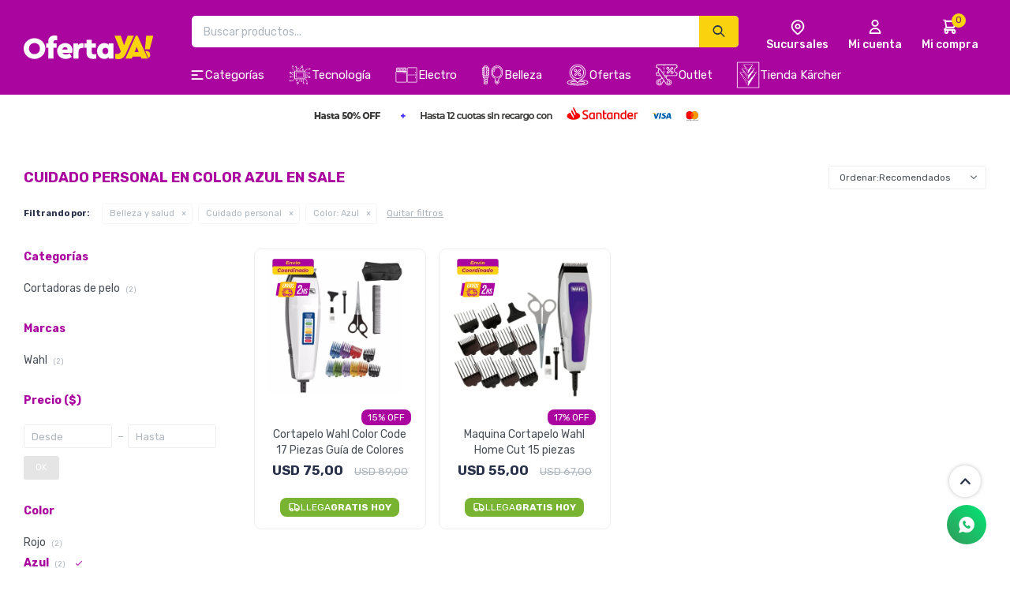

--- FILE ---
content_type: text/html; charset=utf-8
request_url: https://www.ofertaya.com.uy/ofertas/belleza-y-salud/cuidado-personal?color=azul
body_size: 10906
content:
 <!DOCTYPE html> <html lang="es" class="no-js"> <head itemscope itemtype="http://schema.org/WebSite"> <meta charset="utf-8" /> <script> const GOOGLE_MAPS_CHANNEL_ID = '37'; </script> <link rel='preconnect' href='https://f.fcdn.app' /> <link rel='preconnect' href='https://fonts.googleapis.com' /> <link rel='preconnect' href='https://www.facebook.com' /> <link rel='preconnect' href='https://www.google-analytics.com' /> <link rel="dns-prefetch" href="https://cdnjs.cloudflare.com" /> <title itemprop='name'>Cuidado personal en color Azul en Sale — OfertaYa</title> <meta name="description" content="Cuidado personal,Afeitadoras,Cortadoras de pelo,Cortadoras de barba,Trimmer,Secadores de pelo,Planchitas de pelo,Bucleras,Depiladoras,Cuidado facial,Manicuría y pedicuría,Electroestimuladores,Sale,Oferta,Rebaja" /> <meta name="keywords" content="Cuidado personal,Afeitadoras,Cortadoras de pelo,Cortadoras de barba,Trimmer,Secadores de pelo,Planchitas de pelo,Bucleras,Depiladoras,Cuidado facial,Manicuría y pedicuría,Electroestimuladores,Sale,Oferta,Rebaja" /> <link itemprop="url" rel="canonical" href="https://www.ofertaya.com.uy/ofertas/belleza-y-salud/cuidado-personal?color=azul" /> <meta property="og:title" content="Cuidado personal en color Azul en Sale — OfertaYa" /><meta property="og:description" content="Cuidado personal,Afeitadoras,Cortadoras de pelo,Cortadoras de barba,Trimmer,Secadores de pelo,Planchitas de pelo,Bucleras,Depiladoras,Cuidado facial,Manicuría y pedicuría,Electroestimuladores,Sale,Oferta,Rebaja" /><meta property="og:type" content="website" /><meta property="og:image" content="https://www.ofertaya.com.uy/public/web/img/logo-og.png"/><meta property="og:url" content="https://www.ofertaya.com.uy/ofertas/belleza-y-salud/cuidado-personal?color=azul" /><meta property="og:site_name" content="OfertaYa" /> <meta name='twitter:description' content='Cuidado personal,Afeitadoras,Cortadoras de pelo,Cortadoras de barba,Trimmer,Secadores de pelo,Planchitas de pelo,Bucleras,Depiladoras,Cuidado facial,Manicuría y pedicuría,Electroestimuladores,Sale,Oferta,Rebaja' /> <meta name='twitter:image' content='https://www.ofertaya.com.uy/public/web/img/logo-og.png' /> <meta name='twitter:url' content='https://www.ofertaya.com.uy/ofertas/belleza-y-salud/cuidado-personal?color=azul' /> <meta name='twitter:card' content='summary' /> <meta name='twitter:title' content='Cuidado personal en color Azul en Sale — OfertaYa' /> <script>document.getElementsByTagName('html')[0].setAttribute('class', 'js ' + ('ontouchstart' in window || navigator.msMaxTouchPoints ? 'is-touch' : 'no-touch'));</script> <script> var FN_TC = { M1 : 37.93, M2 : 1 }; </script> <meta id='viewportMetaTag' name="viewport" content="width=device-width, initial-scale=1.0, maximum-scale=1,user-scalable=no"> <link rel="shortcut icon" href="https://f.fcdn.app/assets/commerce/www.ofertaya.com.uy/0ace_20cb/public/web/favicon.ico" /> <link rel="apple-itouch-icon" href="https://f.fcdn.app/assets/commerce/www.ofertaya.com.uy/d1ac_016a/public/web/favicon.png" /> <link rel="preconnect" href="https://fonts.googleapis.com"> <link rel="preconnect" href="https://fonts.gstatic.com" crossorigin> <link href="https://fonts.googleapis.com/css2?family=Bebas+Neue&family=Rubik:wght@300;400;500;600;700&family=Work+Sans:wght@300;400;500;600;700&display=swap" rel="stylesheet"> <link href="https://f.fcdn.app/assets/commerce/www.ofertaya.com.uy/0000_fd08/s.32115402167517284660438961306444.css" rel="stylesheet"/> <script src="https://f.fcdn.app/assets/commerce/www.ofertaya.com.uy/0000_fd08/s.66629325186760630840566123639551.js"></script> <!--[if lt IE 9]> <script type="text/javascript" src="https://cdnjs.cloudflare.com/ajax/libs/html5shiv/3.7.3/html5shiv.js"></script> <![endif]--> <link rel="manifest" href="https://f.fcdn.app/assets/manifest.json" /> </head> <body id='pgCatalogo' class='compraSlide compraLeft buscadorSearchField filtrosFixed fichaMobileFixedActions pc-ofertas items4'> <div id="pre"> <div id="wrapper"> <header id="header" role="banner"> <div class="cnt"> <div id="logo"><a href="/"><img src="https://f.fcdn.app/assets/commerce/www.ofertaya.com.uy/881c_5373/public/web/img/logo.svg" alt="OfertaYa" /></a></div> <nav id="menu" data-fn="fnDesplegable"> <ul class="lst main"> <li class="it categoria no-link productos"> <a href='/catalogo' target='_self' class="tit">Categorías</a> <div class="subMenu"> <div class="cnt"> <ul> <li class="hdr tv-audio-y-video"> <div class="menuDesplegable"> <div class="contenedor-menu"> <ul> <li><a href="https://www.ofertaya.com.uy/tv-audio-y-video/tv" target="_self">Tv</a> <ul> <li><a href="https://www.ofertaya.com.uy/tv-audio-y-video/tv?resolucion=32-a-43" target="_self">32 a 43</a> <li><a href="https://www.ofertaya.com.uy/tv-audio-y-video/tv?resolucion=44-a-50" target="_self">44 a 50</a> </ul> </li> <li><a href="https://www.ofertaya.com.uy/tv-audio-y-video/soportes-y-accesorios-de-tv" target="_self">Soportes y accesorios de tv</a> <ul> <li><a href="https://www.ofertaya.com.uy/tv-audio-y-video/soportes-y-accesorios-de-tv/tv-box" target="_self">Tv Box</a> <li><a href="https://www.ofertaya.com.uy/tv-audio-y-video/soportes-y-accesorios-de-tv/cables-y-adaptadores" target="_self">Cables y Adaptadores</a> </ul> </li> <li><a href="https://www.ofertaya.com.uy/tv-audio-y-video/audio" target="_self">Audio</a> <ul> <li><a href="https://www.ofertaya.com.uy/tv-audio-y-video/audio/auriculares" target="_self">Auriculares</a> <li><a href="https://www.ofertaya.com.uy/tv-audio-y-video/audio/parlantes" target="_self">Parlantes</a> <li><a href="https://www.ofertaya.com.uy/tv-audio-y-video/audio/microfonos" target="_self">Micrófonos</a> <li><a href="https://www.ofertaya.com.uy/tv-audio-y-video/audio/barras-de-sonido" target="_self">Barras de Sonido</a> <li><a href="https://www.ofertaya.com.uy/tv-audio-y-video/audio/radios" target="_self">Radios</a> </ul> </li> <li><a href="https://www.ofertaya.com.uy/tv-audio-y-video/proyectores-y-pantallas" target="_self">Proyectores y Pantallas</a> </li> </ul> <div class="banners"> <div data-id="20" data-area="SubMenu" class="banner"><a data-track-categ='Banners' data-track-action='SubMenu' data-track-label='tv audio y video' href='/tv-audio-y-video'><picture><source media="(min-width: 1280px)" srcset="//f.fcdn.app/imgs/21865c/www.ofertaya.com.uy/ofeuy/ab63/webp/recursos/102/0x0/12.png" ><source media="(max-width: 1279px) and (min-width: 1024px)" srcset="//f.fcdn.app/imgs/21865c/www.ofertaya.com.uy/ofeuy/ab63/webp/recursos/102/0x0/12.png" ><source media="(max-width: 640px) AND (orientation: portrait)" srcset="//f.fcdn.app/imgs/21865c/www.ofertaya.com.uy/ofeuy/ab63/webp/recursos/102/0x0/12.png" ><source media="(max-width: 1023px)" srcset="//f.fcdn.app/imgs/21865c/www.ofertaya.com.uy/ofeuy/ab63/webp/recursos/102/0x0/12.png" ><img src="//f.fcdn.app/imgs/21865c/www.ofertaya.com.uy/ofeuy/ab63/webp/recursos/102/0x0/12.png" alt="tv audio y video" ></picture></a></div> </div> </div> </div> <a target="_self" href="https://www.ofertaya.com.uy/tv-audio-y-video" class="tit">Tv, Audio y Video</a> </li> <li class="hdr tecnologia"> <div class="menuDesplegable"> <div class="contenedor-menu"> <ul> <li><a href="https://www.ofertaya.com.uy/tecnologia/celulares-y-telefonos" target="_self">Celulares y teléfonos</a> <ul> <li><a href="https://www.ofertaya.com.uy/tecnologia/celulares-y-telefonos/smartphones-y-celulares" target="_self">Smartphones y celulares</a> <li><a href="https://www.ofertaya.com.uy/tecnologia/celulares-y-telefonos/accesorios-para-celulares" target="_self">Accesorios para celulares</a> </ul> </li> <li><a href="https://www.ofertaya.com.uy/informatica" target="_self">Informática</a> <ul> <li><a href="https://www.ofertaya.com.uy/informatica/notebooks" target="_self">Notebooks</a> <li><a href="https://www.ofertaya.com.uy/informatica/insumos-para-impresion" target="_self">Insumos para impresión</a> <li><a href="https://www.ofertaya.com.uy/informatica/equipos-armados" target="_self">Equipos armados</a> </ul> </li> <li><a href="https://www.ofertaya.com.uy/accesorios-de-informatica" target="_self">Accesorios de Informática</a> <ul> <li><a href="https://www.ofertaya.com.uy/accesorios-de-informatica/mouses-y-teclados" target="_self">Mouses y teclados</a> <li><a href="https://www.ofertaya.com.uy/accesorios-de-informatica/camaras-web" target="_self">Cámaras web</a> <li><a href="https://www.ofertaya.com.uy/accesorios-de-informatica/mochilas-y-bolsos-de-notebooks" target="_self">Mochilas y bolsos de notebooks</a> </ul> </li> </ul> <div class="banners"> <div data-id="26" data-area="SubMenu" class="banner"><a data-track-categ='Banners' data-track-action='SubMenu' data-track-label='Tecnología' href='/tecnologia'><picture><source media="(min-width: 1280px)" srcset="//f.fcdn.app/imgs/3bf862/www.ofertaya.com.uy/ofeuy/b620/webp/recursos/101/0x0/11.png" ><source media="(max-width: 1279px) and (min-width: 1024px)" srcset="//f.fcdn.app/imgs/3bf862/www.ofertaya.com.uy/ofeuy/b620/webp/recursos/101/0x0/11.png" ><source media="(max-width: 640px) AND (orientation: portrait)" srcset="//f.fcdn.app/imgs/3bf862/www.ofertaya.com.uy/ofeuy/b620/webp/recursos/101/0x0/11.png" ><source media="(max-width: 1023px)" srcset="//f.fcdn.app/imgs/3bf862/www.ofertaya.com.uy/ofeuy/b620/webp/recursos/101/0x0/11.png" ><img src="//f.fcdn.app/imgs/3bf862/www.ofertaya.com.uy/ofeuy/b620/webp/recursos/101/0x0/11.png" alt="Tecnología" ></picture></a></div> </div> </div> </div> <a target="_self" href="https://www.ofertaya.com.uy/tecnologia" class="tit">Tecnología</a> </li> <li class="hdr gaming"> <div class="menuDesplegable"> <div class="contenedor-menu"> <ul> <li><a href="https://www.ofertaya.com.uy/gaming/tv-audio-y-video" target="_self">Tv, Audio y Video</a> <ul> <li><a href="https://www.ofertaya.com.uy/gaming/tv-audio-y-video/audio" target="_self">Audio</a> </ul> </li> <li><a href="https://www.ofertaya.com.uy/gaming/equipos-armados" target="_self">Equipos armados</a> </li> <li><a href="https://www.ofertaya.com.uy/gaming/mouses-y-teclados" target="_self">Mouses y teclados</a> </li> <li><a href="https://www.ofertaya.com.uy/gaming/joysticks-y-accesorios" target="_self">Joysticks y accesorios</a> </li> <li><a href="https://www.ofertaya.com.uy/gaming/sillas" target="_self">Sillas</a> </li> </ul> <div class="banners"> <div data-id="27" data-area="SubMenu" class="banner"><a data-track-categ='Banners' data-track-action='SubMenu' data-track-label='Gaming' href='/gaming'><picture><source media="(min-width: 1280px)" srcset="//f.fcdn.app/imgs/7d1319/www.ofertaya.com.uy/ofeuy/fb1d/webp/recursos/100/0x0/4-1.png" ><source media="(max-width: 1279px) and (min-width: 1024px)" srcset="//f.fcdn.app/imgs/7d1319/www.ofertaya.com.uy/ofeuy/fb1d/webp/recursos/100/0x0/4-1.png" ><source media="(max-width: 640px) AND (orientation: portrait)" srcset="//f.fcdn.app/imgs/7d1319/www.ofertaya.com.uy/ofeuy/fb1d/webp/recursos/100/0x0/4-1.png" ><source media="(max-width: 1023px)" srcset="//f.fcdn.app/imgs/7d1319/www.ofertaya.com.uy/ofeuy/fb1d/webp/recursos/100/0x0/4-1.png" ><img src="//f.fcdn.app/imgs/7d1319/www.ofertaya.com.uy/ofeuy/fb1d/webp/recursos/100/0x0/4-1.png" alt="Gaming" ></picture></a></div> </div> </div> </div> <a target="_self" href="https://www.ofertaya.com.uy/gaming" class="tit">Gaming</a> </li> <li class="hdr electrodomesticos"> <div class="menuDesplegable"> <div class="contenedor-menu"> <ul> <li><a href="https://www.ofertaya.com.uy/electrodomesticos/climatizacion" target="_self">Climatización</a> <ul> <li><a href="https://www.ofertaya.com.uy/electrodomesticos/climatizacion/ventiladores" target="_self">Ventiladores</a> <li><a href="https://www.ofertaya.com.uy/electrodomesticos/climatizacion/aires-split" target="_self">Aires Split</a> <li><a href="https://www.ofertaya.com.uy/electrodomesticos/climatizacion/calefactores" target="_self">Calefactores</a> <li><a href="https://www.ofertaya.com.uy/electrodomesticos/climatizacion/estufas-y-radiantes" target="_self">Estufas y radiantes</a> <li><a href="https://www.ofertaya.com.uy/electrodomesticos/climatizacion/salamandras" target="_self">Salamandras</a> <li><a href="https://www.ofertaya.com.uy/electrodomesticos/climatizacion/calientacamas" target="_self">Calientacamas</a> </ul> </li> <li><a href="https://www.ofertaya.com.uy/electrodomesticos/heladeras-y-freezers" target="_self">Heladeras y freezers</a> <ul> <li><a href="https://www.ofertaya.com.uy/electrodomesticos/heladeras-y-freezers/heladeras" target="_self">Heladeras</a> </ul> </li> <li><a href="https://www.ofertaya.com.uy/electrodomesticos/cocinas-y-hornos" target="_self">Cocinas y hornos</a> <ul> <li><a href="https://www.ofertaya.com.uy/electrodomesticos/cocinas-y-hornos/microondas" target="_self">Microondas</a> <li><a href="https://www.ofertaya.com.uy/electrodomesticos/cocinas-y-hornos/cocinas" target="_self">Cocinas</a> <li><a href="https://www.ofertaya.com.uy/electrodomesticos/cocinas-y-hornos/anafes" target="_self">Anafes</a> <li><a href="https://www.ofertaya.com.uy/electrodomesticos/cocinas-y-hornos/hornos" target="_self">Hornos</a> <li><a href="https://www.ofertaya.com.uy/electrodomesticos/cocinas-y-hornos/parrillas" target="_self">Parrillas</a> </ul> </li> <li><a href="https://www.ofertaya.com.uy/electrodomesticos/termotanques-y-calefones" target="_self">Termotanques y calefones</a> <ul> <li><a href="https://www.ofertaya.com.uy/electrodomesticos/termotanques-y-calefones/termotanques" target="_self">Termotanques</a> </ul> </li> <li><a href="https://www.ofertaya.com.uy/electrodomesticos/lavado" target="_self">Lavado</a> <ul> <li><a href="https://www.ofertaya.com.uy/electrodomesticos/lavado/lavarropas" target="_self">Lavarropas</a> <li><a href="https://www.ofertaya.com.uy/electrodomesticos/lavado/lavasecarropas" target="_self">Lavasecarropas</a> <li><a href="https://www.ofertaya.com.uy/electrodomesticos/lavado/secarropas" target="_self">Secarropas</a> </ul> </li> </ul> <div class="banners"> <div data-id="28" data-area="SubMenu" class="banner"><a data-track-categ='Banners' data-track-action='SubMenu' data-track-label='Electrodomésticos' href='/electrodomesticos'><picture><source media="(min-width: 1280px)" srcset="//f.fcdn.app/imgs/a6a7c9/www.ofertaya.com.uy/ofeuy/c1dd/webp/recursos/99/0x0/3.png" ><source media="(max-width: 1279px) and (min-width: 1024px)" srcset="//f.fcdn.app/imgs/a6a7c9/www.ofertaya.com.uy/ofeuy/c1dd/webp/recursos/99/0x0/3.png" ><source media="(max-width: 640px) AND (orientation: portrait)" srcset="//f.fcdn.app/imgs/a6a7c9/www.ofertaya.com.uy/ofeuy/c1dd/webp/recursos/99/0x0/3.png" ><source media="(max-width: 1023px)" srcset="//f.fcdn.app/imgs/a6a7c9/www.ofertaya.com.uy/ofeuy/c1dd/webp/recursos/99/0x0/3.png" ><img src="//f.fcdn.app/imgs/a6a7c9/www.ofertaya.com.uy/ofeuy/c1dd/webp/recursos/99/0x0/3.png" alt="Electrodomésticos" ></picture></a></div> </div> </div> </div> <a target="_self" href="https://www.ofertaya.com.uy/electrodomesticos" class="tit">Electrodomésticos</a> </li> <li class="hdr pequenos-electrodomesticos"> <div class="menuDesplegable"> <div class="contenedor-menu"> <ul> <li><a href="https://www.ofertaya.com.uy/pequenos-electrodomesticos/cocina" target="_self">Cocina</a> <ul> <li><a href="https://www.ofertaya.com.uy/pequenos-electrodomesticos/cocina/batidoras" target="_self">Batidoras</a> <li><a href="https://www.ofertaya.com.uy/pequenos-electrodomesticos/cocina/tostadoras-y-sandwicheras" target="_self">Tostadoras y sandwicheras</a> <li><a href="https://www.ofertaya.com.uy/pequenos-electrodomesticos/cocina/licuadoras" target="_self">Licuadoras</a> <li><a href="https://www.ofertaya.com.uy/pequenos-electrodomesticos/cocina/jarras-electricas" target="_self">Jarras eléctricas</a> <li><a href="https://www.ofertaya.com.uy/pequenos-electrodomesticos/cocina/balanzas-de-cocina" target="_self">Balanzas de cocina</a> <li><a href="https://www.ofertaya.com.uy/pequenos-electrodomesticos/cocina/freidoras" target="_self">Freidoras</a> <li><a href="https://www.ofertaya.com.uy/pequenos-electrodomesticos/cocina/paneteras" target="_self">Paneteras</a> <li><a href="https://www.ofertaya.com.uy/pequenos-electrodomesticos/cocina/soperas" target="_self">Soperas</a> </ul> </li> <li><a href="https://www.ofertaya.com.uy/pequenos-electrodomesticos/limpieza" target="_self">Limpieza</a> <ul> <li><a href="https://www.ofertaya.com.uy/pequenos-electrodomesticos/limpieza/aspiradoras" target="_self">Aspiradoras</a> <li><a href="https://www.ofertaya.com.uy/pequenos-electrodomesticos/limpieza/limpiadoras-de-vapor" target="_self">Limpiadoras de vapor</a> <li><a href="https://www.ofertaya.com.uy/pequenos-electrodomesticos/limpieza/limpiadoras-de-tapizados" target="_self">Limpiadoras de tapizados</a> <li><a href="https://www.ofertaya.com.uy/pequenos-electrodomesticos/limpieza/limpiadoras-de-vidrios" target="_self">Limpiadoras de vidrios</a> <li><a href="https://www.ofertaya.com.uy/pequenos-electrodomesticos/limpieza/barredora-de-pisos" target="_self">Barredora de pisos</a> <li><a href="https://www.ofertaya.com.uy/pequenos-electrodomesticos/limpieza/fregadoras-de-pisos" target="_self">Fregadoras de pisos</a> <li><a href="https://www.ofertaya.com.uy/pequenos-electrodomesticos/limpieza/purificadores-de-agua" target="_self">Purificadores de agua</a> <li><a href="https://www.ofertaya.com.uy/pequenos-electrodomesticos/limpieza/detergentes" target="_self">Detergentes</a> <li><a href="https://www.ofertaya.com.uy/pequenos-electrodomesticos/limpieza/accesorios-de-aspiradoras" target="_self">Accesorios de Aspiradoras</a> <li><a href="https://www.ofertaya.com.uy/pequenos-electrodomesticos/limpieza/accesorios-de-hidrolavadoras" target="_self">Accesorios de Hidrolavadoras</a> </ul> </li> <li><a href="https://www.ofertaya.com.uy/pequenos-electrodomesticos/accesorios" target="_self">Accesorios</a> <ul> <li><a href="https://www.ofertaya.com.uy/pequenos-electrodomesticos/accesorios/aspiradoras" target="_self">Aspiradoras</a> <li><a href="https://www.ofertaya.com.uy/pequenos-electrodomesticos/accesorios/limpiadoras-de-vapor" target="_self">Limpiadoras de vapor</a> <li><a href="https://www.ofertaya.com.uy/pequenos-electrodomesticos/accesorios/limpia-vidrios" target="_self">Limpia Vidrios</a> </ul> </li> </ul> <div class="banners"> <div data-id="29" data-area="SubMenu" class="banner"><a data-track-categ='Banners' data-track-action='SubMenu' data-track-label='Pequeños electrodomésticos' href='/pequenos-electrodomesticos'><picture><source media="(min-width: 1280px)" srcset="//f.fcdn.app/imgs/7ffdaf/www.ofertaya.com.uy/ofeuy/fcfe/webp/recursos/93/0x0/8.png" ><source media="(max-width: 1279px) and (min-width: 1024px)" srcset="//f.fcdn.app/imgs/7ffdaf/www.ofertaya.com.uy/ofeuy/fcfe/webp/recursos/93/0x0/8.png" ><source media="(max-width: 640px) AND (orientation: portrait)" srcset="//f.fcdn.app/imgs/7ffdaf/www.ofertaya.com.uy/ofeuy/fcfe/webp/recursos/93/0x0/8.png" ><source media="(max-width: 1023px)" srcset="//f.fcdn.app/imgs/7ffdaf/www.ofertaya.com.uy/ofeuy/fcfe/webp/recursos/93/0x0/8.png" ><img src="//f.fcdn.app/imgs/7ffdaf/www.ofertaya.com.uy/ofeuy/fcfe/webp/recursos/93/0x0/8.png" alt="Pequeños electrodomésticos" ></picture></a></div> </div> </div> </div> <a target="_self" href="https://www.ofertaya.com.uy/pequenos-electrodomesticos" class="tit">Pequeños electrodomésticos</a> </li> <li class="hdr hogar-y-jardin"> <div class="menuDesplegable"> <div class="contenedor-menu"> <ul> <li><a href="https://www.ofertaya.com.uy/hogar-y-jardin/bazar" target="_self">Bazar</a> <ul> <li><a href="https://www.ofertaya.com.uy/hogar-y-jardin/bazar/cubiertos-vajilla-y-utensilios" target="_self">Cubiertos, vajilla y utensilios</a> <li><a href="https://www.ofertaya.com.uy/hogar-y-jardin/bazar/jarras-termos-y-accesorios" target="_self">Jarras, termos y accesorios</a> <li><a href="https://www.ofertaya.com.uy/hogar-y-jardin/bazar/ollas-y-cacerolas" target="_self">Ollas y cacerolas</a> <li><a href="https://www.ofertaya.com.uy/hogar-y-jardin/bazar/baterias-de-cocina" target="_self">Baterías de cocina</a> <li><a href="https://www.ofertaya.com.uy/hogar-y-jardin/bazar/recipientes-bowls-y-tapers" target="_self">Recipientes, bowls y tapers</a> <li><a href="https://www.ofertaya.com.uy/hogar-y-jardin/bazar/sartenes-y-biferas" target="_self">Sartenes y biferas</a> </ul> </li> <li><a href="https://www.ofertaya.com.uy/hogar-y-jardin/colchones-y-sommiers" target="_self">Colchones y sommiers</a> </li> <li><a href="https://www.ofertaya.com.uy/hogar-y-jardin/muebles" target="_self">Muebles</a> <ul> <li><a href="https://www.ofertaya.com.uy/hogar-y-jardin/muebles?ambiente=de-oficina" target="_self">De oficina</a> </ul> </li> </ul> <div class="banners"> <div data-id="30" data-area="SubMenu" class="banner"><a data-track-categ='Banners' data-track-action='SubMenu' data-track-label='Hogar y Jardín' href='/hogar-y-jardin'><picture><source media="(min-width: 1280px)" srcset="//f.fcdn.app/imgs/fafcc8/www.ofertaya.com.uy/ofeuy/0902/webp/recursos/98/0x0/6-1.png" ><source media="(max-width: 1279px) and (min-width: 1024px)" srcset="//f.fcdn.app/imgs/fafcc8/www.ofertaya.com.uy/ofeuy/0902/webp/recursos/98/0x0/6-1.png" ><source media="(max-width: 640px) AND (orientation: portrait)" srcset="//f.fcdn.app/imgs/fafcc8/www.ofertaya.com.uy/ofeuy/0902/webp/recursos/98/0x0/6-1.png" ><source media="(max-width: 1023px)" srcset="//f.fcdn.app/imgs/fafcc8/www.ofertaya.com.uy/ofeuy/0902/webp/recursos/98/0x0/6-1.png" ><img src="//f.fcdn.app/imgs/fafcc8/www.ofertaya.com.uy/ofeuy/0902/webp/recursos/98/0x0/6-1.png" alt="Hogar y Jardín" ></picture></a></div> </div> </div> </div> <a target="_self" href="https://www.ofertaya.com.uy/hogar-y-jardin" class="tit">Hogar y Jardín</a> </li> <li class="hdr deportes-y-tiempo-libre"> <div class="menuDesplegable"> <div class="contenedor-menu"> <ul> <li><a href="https://www.ofertaya.com.uy/deportes-y-tiempo-libre/deportes-y-tiempo-libre/mochilas-y-valijas" target="_self">Mochilas y valijas</a> <ul> <li><a href="https://www.ofertaya.com.uy/deportes-y-tiempo-libre/deportes-y-tiempo-libre/mochilas-y-valijas/mochilas" target="_self">Mochilas</a> <li><a href="https://www.ofertaya.com.uy/deportes-y-tiempo-libre/deportes-y-tiempo-libre/mochilas-y-valijas/valijas" target="_self">Valijas</a> </ul> </li> </ul> <div class="banners"> <div data-id="31" data-area="SubMenu" class="banner"><a data-track-categ='Banners' data-track-action='SubMenu' data-track-label='Deportes y Tiempo Libre' href='/deportes-y-tiempo-libre'><picture><source media="(min-width: 1280px)" srcset="//f.fcdn.app/imgs/06038a/www.ofertaya.com.uy/ofeuy/26a8/webp/recursos/97/0x0/2-3.png" ><source media="(max-width: 1279px) and (min-width: 1024px)" srcset="//f.fcdn.app/imgs/06038a/www.ofertaya.com.uy/ofeuy/26a8/webp/recursos/97/0x0/2-3.png" ><source media="(max-width: 640px) AND (orientation: portrait)" srcset="//f.fcdn.app/imgs/06038a/www.ofertaya.com.uy/ofeuy/26a8/webp/recursos/97/0x0/2-3.png" ><source media="(max-width: 1023px)" srcset="//f.fcdn.app/imgs/06038a/www.ofertaya.com.uy/ofeuy/26a8/webp/recursos/97/0x0/2-3.png" ><img src="//f.fcdn.app/imgs/06038a/www.ofertaya.com.uy/ofeuy/26a8/webp/recursos/97/0x0/2-3.png" alt="Deportes y Tiempo Libre" ></picture></a></div> </div> </div> </div> <a target="_self" href="https://www.ofertaya.com.uy/deportes-y-tiempo-libre" class="tit">Deportes y Tiempo Libre</a> </li> <li class="hdr bebes-y-ninos"> <div class="menuDesplegable"> <div class="contenedor-menu"> <ul> <li><a href="https://www.ofertaya.com.uy/gaming" target="_self">Gaming</a> <ul> <li><a href="https://www.ofertaya.com.uy/gaming/tv-audio-y-video" target="_self">Tv, Audio y Video</a> <li><a href="https://www.ofertaya.com.uy/gaming/equipos-armados" target="_self">Equipos armados</a> <li><a href="https://www.ofertaya.com.uy/gaming/mouses-y-teclados" target="_self">Mouses y teclados</a> <li><a href="https://www.ofertaya.com.uy/gaming/joysticks-y-accesorios" target="_self">Joysticks y accesorios</a> <li><a href="https://www.ofertaya.com.uy/gaming/sillas" target="_self">Sillas</a> </ul> </li> </ul> <div class="banners"> </div> </div> </div> <a target="_self" href="https://www.ofertaya.com.uy/bebes-y-ninos" class="tit">Bebés y Niños</a> </li> <li class="hdr herramientas"> <div class="menuDesplegable"> <div class="contenedor-menu"> <ul> <li><a href="https://www.ofertaya.com.uy/herramientas-electricas" target="_self">Herramientas Eléctricas</a> <ul> <li><a href="https://www.ofertaya.com.uy/herramientas-electricas/tv-audio-y-video/soportes-y-accesorios-de-tv" target="_self">Soportes y accesorios de tv</a> <li><a href="https://www.ofertaya.com.uy/herramientas-electricas/hidrolavadoras" target="_self">Hidrolavadoras</a> <li><a href="https://www.ofertaya.com.uy/herramientas-electricas/cargadores-para-herramientas" target="_self">Cargadores para herramientas</a> <li><a href="https://www.ofertaya.com.uy/herramientas-electricas/herramientas-de-jardin" target="_self">Herramientas de jardín</a> </ul> </li> </ul> <div class="banners"> <div data-id="32" data-area="SubMenu" class="banner"><a data-track-categ='Banners' data-track-action='SubMenu' data-track-label='Herramientas' href='/herramientas'><picture><source media="(min-width: 1280px)" srcset="//f.fcdn.app/imgs/84b860/www.ofertaya.com.uy/ofeuy/5c2d/webp/recursos/96/0x0/5-1.png" ><source media="(max-width: 1279px) and (min-width: 1024px)" srcset="//f.fcdn.app/imgs/84b860/www.ofertaya.com.uy/ofeuy/5c2d/webp/recursos/96/0x0/5-1.png" ><source media="(max-width: 640px) AND (orientation: portrait)" srcset="//f.fcdn.app/imgs/84b860/www.ofertaya.com.uy/ofeuy/5c2d/webp/recursos/96/0x0/5-1.png" ><source media="(max-width: 1023px)" srcset="//f.fcdn.app/imgs/84b860/www.ofertaya.com.uy/ofeuy/5c2d/webp/recursos/96/0x0/5-1.png" ><img src="//f.fcdn.app/imgs/84b860/www.ofertaya.com.uy/ofeuy/5c2d/webp/recursos/96/0x0/5-1.png" alt="Herramientas" ></picture></a></div> </div> </div> </div> <a target="_self" href="https://www.ofertaya.com.uy/herramientas" class="tit">Herramientas</a> </li> <li class="hdr automotor"> <div class="menuDesplegable"> <div class="contenedor-menu"> <ul> <li><a href="https://www.ofertaya.com.uy/automotor/belleza-automotor" target="_self">Belleza automotor</a> <ul> <li><a href="https://www.ofertaya.com.uy/automotor/belleza-automotor/ceras-y-shampoo" target="_self">Ceras y shampoo</a> </ul> </li> </ul> <div class="banners"> </div> </div> </div> <a target="_self" href="https://www.ofertaya.com.uy/automotor" class="tit">Automotor</a> </li> <li class="hdr belleza-y-salud"> <div class="menuDesplegable"> <div class="contenedor-menu"> <ul> <li><a href="https://www.ofertaya.com.uy/belleza-y-salud/cuidado-personal" target="_self">Cuidado personal</a> <ul> <li><a href="https://www.ofertaya.com.uy/belleza-y-salud/cuidado-personal/afeitadoras" target="_self">Afeitadoras</a> <li><a href="https://www.ofertaya.com.uy/belleza-y-salud/cuidado-personal/cortadoras-de-pelo" target="_self">Cortadoras de pelo</a> <li><a href="https://www.ofertaya.com.uy/belleza-y-salud/cuidado-personal/cortadoras-de-barba" target="_self">Cortadoras de barba</a> <li><a href="https://www.ofertaya.com.uy/belleza-y-salud/cuidado-personal/secadores-de-pelo" target="_self">Secadores de pelo</a> <li><a href="https://www.ofertaya.com.uy/belleza-y-salud/cuidado-personal/planchitas-de-pelo" target="_self">Planchitas de pelo</a> </ul> </li> </ul> <div class="banners"> <div data-id="34" data-area="SubMenu" class="banner"><a data-track-categ='Banners' data-track-action='SubMenu' data-track-label='Belleza y Salud' href='/belleza-y-salud'><picture><source media="(min-width: 1280px)" srcset="//f.fcdn.app/imgs/13f8cc/www.ofertaya.com.uy/ofeuy/d988/webp/recursos/95/0x0/1-2.png" ><source media="(max-width: 1279px) and (min-width: 1024px)" srcset="//f.fcdn.app/imgs/13f8cc/www.ofertaya.com.uy/ofeuy/d988/webp/recursos/95/0x0/1-2.png" ><source media="(max-width: 640px) AND (orientation: portrait)" srcset="//f.fcdn.app/imgs/13f8cc/www.ofertaya.com.uy/ofeuy/d988/webp/recursos/95/0x0/1-2.png" ><source media="(max-width: 1023px)" srcset="//f.fcdn.app/imgs/13f8cc/www.ofertaya.com.uy/ofeuy/d988/webp/recursos/95/0x0/1-2.png" ><img src="//f.fcdn.app/imgs/13f8cc/www.ofertaya.com.uy/ofeuy/d988/webp/recursos/95/0x0/1-2.png" alt="Belleza y Salud" ></picture></a></div> </div> </div> </div> <a target="_self" href="https://www.ofertaya.com.uy/belleza-y-salud" class="tit">Belleza y Salud</a> </li> <li class="hdr papeleria"> <div class="menuDesplegable"> <div class="contenedor-menu"> <ul> <li><a href="javascript:;" target="_self">Escolares y Arte</a> <ul> <li><a href="https://www.ofertaya.com.uy/papeleria/cartucheras" target="_self">Cartucheras</a> </ul> </li> <li><a href="javascript:;" target="_self">Oficina</a> <ul> <li><a href="https://www.ofertaya.com.uy/papeleria/calculadoras" target="_self">Calculadoras</a> </ul> </li> </ul> <div class="banners"> <div data-id="35" data-area="SubMenu" class="banner"><a data-track-categ='Banners' data-track-action='SubMenu' data-track-label='Papelería' href='/papeleria'><picture><source media="(min-width: 1280px)" srcset="//f.fcdn.app/imgs/809c6b/www.ofertaya.com.uy/ofeuy/936b/webp/recursos/94/0x0/7.png" ><source media="(max-width: 1279px) and (min-width: 1024px)" srcset="//f.fcdn.app/imgs/809c6b/www.ofertaya.com.uy/ofeuy/936b/webp/recursos/94/0x0/7.png" ><source media="(max-width: 640px) AND (orientation: portrait)" srcset="//f.fcdn.app/imgs/809c6b/www.ofertaya.com.uy/ofeuy/936b/webp/recursos/94/0x0/7.png" ><source media="(max-width: 1023px)" srcset="//f.fcdn.app/imgs/809c6b/www.ofertaya.com.uy/ofeuy/936b/webp/recursos/94/0x0/7.png" ><img src="//f.fcdn.app/imgs/809c6b/www.ofertaya.com.uy/ofeuy/936b/webp/recursos/94/0x0/7.png" alt="Papelería" ></picture></a></div> </div> </div> </div> <a target="_self" href="https://www.ofertaya.com.uy/papeleria" class="tit">Papelería</a> </li> <li class="hdr ropa-y-accesorios"> <div class="menuDesplegable"> <div class="contenedor-menu"> <ul> <li><a href="https://www.ofertaya.com.uy/accesorios" target="_self">Accesorios</a> <ul> <li><a href="https://www.ofertaya.com.uy/accesorios/accesorios/luncheras" target="_self">Luncheras</a> <li><a href="https://www.ofertaya.com.uy/accesorios/accesorios/materas" target="_self">Materas</a> </ul> </li> </ul> <div class="banners"> <div data-id="112" data-area="SubMenu" class="banner"><a data-track-categ='Banners' data-track-action='SubMenu' data-track-label='ROPA Y ACCESORIOS' href='/ropa-y-accesorios'><picture><source media="(min-width: 1280px)" srcset="//f.fcdn.app/imgs/119dd2/www.ofertaya.com.uy/ofeuy/8951/webp/recursos/399/0x0/9-1.png" ><source media="(max-width: 1279px) and (min-width: 1024px)" srcset="//f.fcdn.app/imgs/119dd2/www.ofertaya.com.uy/ofeuy/8951/webp/recursos/399/0x0/9-1.png" ><source media="(max-width: 640px) AND (orientation: portrait)" srcset="//f.fcdn.app/imgs/119dd2/www.ofertaya.com.uy/ofeuy/8951/webp/recursos/399/0x0/9-1.png" ><source media="(max-width: 1023px)" srcset="//f.fcdn.app/imgs/119dd2/www.ofertaya.com.uy/ofeuy/8951/webp/recursos/399/0x0/9-1.png" ><img src="//f.fcdn.app/imgs/119dd2/www.ofertaya.com.uy/ofeuy/8951/webp/recursos/399/0x0/9-1.png" alt="ROPA Y ACCESORIOS" ></picture></a></div> </div> </div> </div> <a target="_self" href="https://www.ofertaya.com.uy/ropa-y-accesorios" class="tit">Ropa y Accesorios</a> </li> <li class="hdr seguridad"> <div class="menuDesplegable"> <div class="contenedor-menu"> <ul> <li><a href="https://www.ofertaya.com.uy/seguridad/camaras-de-seguridad" target="_self">Cámaras De Seguridad</a> </li> <li><a href="https://www.ofertaya.com.uy/seguridad/alarmas-y-sensores" target="_self">Alarmas y sensores</a> </li> </ul> <div class="banners"> <div data-id="37" data-area="SubMenu" class="banner"><a data-track-categ='Banners' data-track-action='SubMenu' data-track-label='Seguridad' href='/seguridad'><picture><source media="(min-width: 1280px)" srcset="//f.fcdn.app/imgs/73c67b/www.ofertaya.com.uy/ofeuy/c324/webp/recursos/103/0x0/10.png" ><source media="(max-width: 1279px) and (min-width: 1024px)" srcset="//f.fcdn.app/imgs/73c67b/www.ofertaya.com.uy/ofeuy/c324/webp/recursos/103/0x0/10.png" ><source media="(max-width: 640px) AND (orientation: portrait)" srcset="//f.fcdn.app/imgs/73c67b/www.ofertaya.com.uy/ofeuy/c324/webp/recursos/103/0x0/10.png" ><source media="(max-width: 1023px)" srcset="//f.fcdn.app/imgs/73c67b/www.ofertaya.com.uy/ofeuy/c324/webp/recursos/103/0x0/10.png" ><img src="//f.fcdn.app/imgs/73c67b/www.ofertaya.com.uy/ofeuy/c324/webp/recursos/103/0x0/10.png" alt="Seguridad" ></picture></a></div> </div> </div> </div> <a target="_self" href="https://www.ofertaya.com.uy/seguridad" class="tit">Seguridad</a> </li> <li class="hdr limpieza-profesional"> <div class="menuDesplegable"> <div class="contenedor-menu"> <ul> <li><a href="https://www.ofertaya.com.uy/limpieza-profesional/limpieza-profesional/aspiradoras" target="_self">Aspiradoras</a> </li> <li><a href="https://www.ofertaya.com.uy/limpieza-profesional/limpieza-profesional/hidrolavadoras" target="_self">Hidrolavadoras</a> </li> <li><a href="https://www.ofertaya.com.uy/limpieza-profesional/limpieza-profesional/lavadoras-de-tapizados" target="_self">Lavadoras de tapizados</a> </li> <li><a href="https://www.ofertaya.com.uy/limpieza-profesional/limpieza-profesional/accesorios" target="_self">Accesorios</a> <ul> <li><a href="https://www.ofertaya.com.uy/limpieza-profesional/limpieza-profesional/accesorios/aspiradoras-profesionales" target="_self">Aspiradoras Profesionales</a> </ul> </li> </ul> <div class="banners"> <div data-id="110" data-area="SubMenu" class="banner"><a data-track-categ='Banners' data-track-action='SubMenu' data-track-label='Limpieza Profesional' href='/limpieza-profesional'><picture><source media="(min-width: 1280px)" srcset="//f.fcdn.app/imgs/76e87d/www.ofertaya.com.uy/ofeuy/5f22/webp/recursos/392/0x0/13.png" ><source media="(max-width: 1279px) and (min-width: 1024px)" srcset="//f.fcdn.app/imgs/76e87d/www.ofertaya.com.uy/ofeuy/5f22/webp/recursos/392/0x0/13.png" ><source media="(max-width: 640px) AND (orientation: portrait)" srcset="//f.fcdn.app/imgs/76e87d/www.ofertaya.com.uy/ofeuy/5f22/webp/recursos/392/0x0/13.png" ><source media="(max-width: 1023px)" srcset="//f.fcdn.app/imgs/76e87d/www.ofertaya.com.uy/ofeuy/5f22/webp/recursos/392/0x0/13.png" ><img src="//f.fcdn.app/imgs/76e87d/www.ofertaya.com.uy/ofeuy/5f22/webp/recursos/392/0x0/13.png" alt="Limpieza Profesional" ></picture></a></div> </div> </div> </div> <a target="_self" href="https://www.ofertaya.com.uy/limpieza-profesional" class="tit">Limpieza Profesional</a> </li> </ul> </div> </div> </li> <li class="it categoria tecnologia"> <a href='https://www.ofertaya.com.uy/tecnologia' target='_self' class="tit">Tecnología</a> </li> <li class="it categoria electrodomesticos"> <a href='https://www.ofertaya.com.uy/electrodomesticos' target='_self' class="tit">Electro</a> </li> <li class="it categoria belleza-y-salud"> <a href='https://www.ofertaya.com.uy/belleza-y-salud' target='_self' class="tit">Belleza</a> </li> <li class="it categoria ofertas"> <a href='https://www.ofertaya.com.uy/ofertas' target='_self' class="tit">Ofertas</a> </li> <li class="it categoria outlet"> <a href='https://www.ofertaya.com.uy/outlet' target='_self' class="tit">Outlet</a> </li> <li class="it categoria karcher"> <a href='/karcher' target='_self' class="tit">Tienda Kärcher</a> </li> </ul> </nav> <div class="toolsItem frmBusqueda" data-version='1'> <button type="button" class="btnItem btnMostrarBuscador"> <span class="ico"></span> <span class="txt"></span> </button> <form action="/catalogo"> <div class="cnt"> <span class="btnCerrar"> <span class="ico"></span> <span class="txt"></span> </span> <label class="lbl"> <b>Buscar productos</b> <input maxlength="48" required="" autocomplete="off" type="search" name="q" placeholder="Buscar productos..." /> </label> <button class="btnBuscar" type="submit"> <span class="ico"></span> <span class="txt"></span> </button> </div> </form> </div> <div class="toolsItem ubicacion-header"><a class="btnItem" href="/tiendas"><span class="ico"></span></a></div> <div class="toolsItem accesoMiCuentaCnt" data-logged="off" data-version='1'> <a href="/mi-cuenta" class="btnItem btnMiCuenta"> <span class="ico"></span> <span class="txt"></span> <span class="usuario"> <span class="nombre"></span> <span class="apellido"></span> </span> </a> <div class="miCuentaMenu"> <ul class="lst"> <li class="it"><a href='/mi-cuenta/mis-datos' class="tit" >Mis datos</a></li> <li class="it"><a href='/mi-cuenta/direcciones' class="tit" >Mis direcciones</a></li> <li class="it"><a href='/mi-cuenta/compras' class="tit" >Mis compras</a></li> <li class="it"><a href='/mi-cuenta/wish-list' class="tit" >Wish List</a></li> <li class="it itSalir"><a href='/salir' class="tit" >Salir</a></li> </ul> </div> </div> <div id="miCompra" data-show="off" data-fn="fnMiCompra" class="toolsItem" data-version="1"> </div> <div id="infoTop"> </div> <a id="btnMainMenuMobile" href="javascript:mainMenuMobile.show();"><span class="ico">&#59421;</span><span class="txt">Menú</span></a> </div> </header> <!-- end:header --> <div data-id="14" data-area="Top" class="banner"><a data-track-categ='Banners' data-track-action='Top' data-track-label='Medios de pago - Destacados' href='/medios-de-pago'><picture><source media="(min-width: 1280px)" srcset="//f.fcdn.app/imgs/f5e33d/www.ofertaya.com.uy/ofeuy/8512/webp/recursos/34/1920x50/top-1900x50.gif" width='1920' height='50' ><source media="(max-width: 1279px) and (min-width: 1024px)" srcset="//f.fcdn.app/imgs/b5de7b/www.ofertaya.com.uy/ofeuy/f5f6/webp/recursos/35/1280x50/top-1280x50.gif" width='1280' height='50' ><source media="(max-width: 640px) AND (orientation: portrait)" srcset="//f.fcdn.app/imgs/412e64/www.ofertaya.com.uy/ofeuy/27c2/webp/recursos/272/640x70/top-640x50.gif" width='640' height='70' ><source media="(max-width: 1023px)" srcset="//f.fcdn.app/imgs/7b518c/www.ofertaya.com.uy/ofeuy/ea5a/webp/recursos/36/1024x50/top-1024x50.gif" width='1024' height='50' ><img src="//f.fcdn.app/imgs/f5e33d/www.ofertaya.com.uy/ofeuy/8512/webp/recursos/34/1920x50/top-1900x50.gif" alt="Medios de pago - Destacados" width='1920' height='50' ></picture></a></div> <div id="central" data-catalogo="on" data-tit="Cuidado personal en color Azul en Sale " data-url="https://www.ofertaya.com.uy/ofertas/belleza-y-salud/cuidado-personal?color=azul" data-total="2" data-pc="ofertas"> <div id="wrapperFicha"></div> <div class='hdr'> <h1 class="tit">Cuidado personal en color Azul en Sale</h1> <div class="tools"> <span class="btn btn01 btnMostrarFiltros" title="Filtrar productos"></span> <div class="orden"><select name='ord' class="custom" id='cboOrdenCatalogo' data-pred="rec" ><option value="rec" selected="selected" >Recomendados</option><option value="new" >Recientes</option><option value="cat" >Categoría</option><option value="pra" >Menor precio</option><option value="prd" >Mayor precio</option></select></div> </div> </div> <div id="catalogoFiltrosSeleccionados"><strong class=tit>Filtrando por:</strong><a rel="nofollow" href="https://www.ofertaya.com.uy/ofertas?color=azul" title="Quitar" class="it" data-tipo="categoria">Belleza y salud</a><a rel="nofollow" href="https://www.ofertaya.com.uy/ofertas/belleza-y-salud?color=azul" title="Quitar" class="it" data-tipo="categoria">Cuidado personal</a><a rel="nofollow" href="https://www.ofertaya.com.uy/ofertas/belleza-y-salud/cuidado-personal" title="Quitar" class="it" data-tipo="caracteristica"><span class="nom">Color:</span> Azul</a><a rel="nofollow" href="https://www.ofertaya.com.uy/ofertas" class="btnLimpiarFiltros">Quitar filtros</a></div> <section id="main" role="main"> <div id='catalogoProductos' class='articleList aListProductos ' data-tot='2' data-totAbs='2' data-cargarVariantes=''><div class='it rebajado sale grp20 grp33 grp40 grp43 grp48 grp49 grp78 grp88 grp94 grp97' data-disp='1' data-codProd='43917031545' data-codVar='43917031545' data-im='//f.fcdn.app/imgs/7aef1c/www.ofertaya.com.uy/ofeuy/e092/webp/catalogo/43917031545_43917031545_0/60x60/cortapelo-wahl-color-code-17-piezas-guia-de-colores-cortapelo-wahl-color-code-17-piezas-guia-de-colores.jpg'><div class='cnt'><a class="img" href="https://www.ofertaya.com.uy/catalogo/cortapelo-wahl-color-code-17-piezas-guia-de-colores_43917031545_43917031545" title="Cortapelo Wahl Color Code 17 Piezas Guía de Colores"> <div class="contenedor-cocardas"> <div class="top-left"><div class="cocardas"><div class="dfl"><div class="ico sale"><img loading="lazy" src="https://f.fcdn.app/assets/commerce/www.ofertaya.com.uy/2bf0_40cc/public/web/img/iconos/sale.svg" alt="Sale" /><span class="por fn-hidden"><span class=int>15</span><span class=dec>73</span></span></div></div><div class="ctm"><div class="ico grupo grupo40"><img loading='lazy' src='//f.fcdn.app/imgs/59faca/www.ofertaya.com.uy/ofeuy/fb06/webp/grupoproductos/319/100-100/cocarda-152x64-2.png' alt='Envío coordinado' /></div><div class="ico grupo grupo48"><img loading='lazy' src='//f.fcdn.app/imgs/9595c0/www.ofertaya.com.uy/ofeuy/9a41/webp/grupoproductos/379/100-100/envio-2hr.svg' alt='¡EnvíoYa!' /></div></div></div></div> <div class="top-right"><div class="cocardas"><div class="dfl"><div class="ico sale"><img loading="lazy" src="https://f.fcdn.app/assets/commerce/www.ofertaya.com.uy/2bf0_40cc/public/web/img/iconos/sale.svg" alt="Sale" /><span class="por fn-hidden"><span class=int>15</span><span class=dec>73</span></span></div></div><div class="ctm"><div class="ico grupo grupo40"><img loading='lazy' src='//f.fcdn.app/imgs/59faca/www.ofertaya.com.uy/ofeuy/fb06/webp/grupoproductos/319/100-100/cocarda-152x64-2.png' alt='Envío coordinado' /></div><div class="ico grupo grupo48"><img loading='lazy' src='//f.fcdn.app/imgs/9595c0/www.ofertaya.com.uy/ofeuy/9a41/webp/grupoproductos/379/100-100/envio-2hr.svg' alt='¡EnvíoYa!' /></div></div></div></div> <div class="bottom-left"><div class="cocardas"><div class="dfl"><div class="ico sale"><img loading="lazy" src="https://f.fcdn.app/assets/commerce/www.ofertaya.com.uy/2bf0_40cc/public/web/img/iconos/sale.svg" alt="Sale" /><span class="por fn-hidden"><span class=int>15</span><span class=dec>73</span></span></div></div><div class="ctm"><div class="ico grupo grupo40"><img loading='lazy' src='//f.fcdn.app/imgs/59faca/www.ofertaya.com.uy/ofeuy/fb06/webp/grupoproductos/319/100-100/cocarda-152x64-2.png' alt='Envío coordinado' /></div><div class="ico grupo grupo48"><img loading='lazy' src='//f.fcdn.app/imgs/9595c0/www.ofertaya.com.uy/ofeuy/9a41/webp/grupoproductos/379/100-100/envio-2hr.svg' alt='¡EnvíoYa!' /></div></div></div></div> <div class="bottom-right"><div class="cocardas"><div class="dfl"><div class="ico sale"><img loading="lazy" src="https://f.fcdn.app/assets/commerce/www.ofertaya.com.uy/2bf0_40cc/public/web/img/iconos/sale.svg" alt="Sale" /><span class="por fn-hidden"><span class=int>15</span><span class=dec>73</span></span></div></div><div class="ctm"><div class="ico grupo grupo40"><img loading='lazy' src='//f.fcdn.app/imgs/59faca/www.ofertaya.com.uy/ofeuy/fb06/webp/grupoproductos/319/100-100/cocarda-152x64-2.png' alt='Envío coordinado' /></div><div class="ico grupo grupo48"><img loading='lazy' src='//f.fcdn.app/imgs/9595c0/www.ofertaya.com.uy/ofeuy/9a41/webp/grupoproductos/379/100-100/envio-2hr.svg' alt='¡EnvíoYa!' /></div></div></div></div> </div> <img loading='lazy' src='//f.fcdn.app/imgs/c15a5c/www.ofertaya.com.uy/ofeuy/eb66/webp/catalogo/43917031545_43917031545_1/460x460/cortapelo-wahl-color-code-17-piezas-guia-de-colores-cortapelo-wahl-color-code-17-piezas-guia-de-colores.jpg' alt='Cortapelo Wahl Color Code 17 Piezas Guía de Colores Cortapelo Wahl Color Code 17 Piezas Guía de Colores' width='460' height='460' /> <span data-fn="fnLoadImg" data-src="//f.fcdn.app/imgs/098ca5/www.ofertaya.com.uy/ofeuy/0ef5/webp/catalogo/43917031545_43917031545_2/460x460/cortapelo-wahl-color-code-17-piezas-guia-de-colores-cortapelo-wahl-color-code-17-piezas-guia-de-colores.jpg" data-alt="" data-w="460" data-h="460"></span> </a> <div class="info" data-fn="fnLlegaHoyManiana"> <div class="logoMarca"></div> <span class="porcRebaja"><span class="aux"><span class=int>15</span><span class=dec>73</span></span></span> <a class="tit" href="https://www.ofertaya.com.uy/catalogo/cortapelo-wahl-color-code-17-piezas-guia-de-colores_43917031545_43917031545" title="Cortapelo Wahl Color Code 17 Piezas Guía de Colores">Cortapelo Wahl Color Code 17 Piezas Guía de Colores</a> <div class="precios"> <strong class="precio venta"><span class="sim">USD</span> <span class="monto">75,00</span></strong> <del class="precio lista"><span class="sim">USD</span> <span class="monto">89,00</span></del> </div> <button class="btn btn01 btnComprar" onclick="miCompra.agregarArticulo('1:43917031545:43917031545:U:1',1)" data-sku="1:43917031545:43917031545:U:1"><span></span></button> <div class="ocaDescuento" data-fn="calcularDescMDPListados"> <span class="iso"><img src="/public/web/img/iso.svg" alt=""></span> <span class="cuotas">6</span> x <b class="simbolo"></b> <span class="ocaPrecio"> </span> </div> <div class="variantes"></div> <span class="cocardasTexto"><span class="sale"><span>Sale</span></span> <span class="grupo grupo78">LLEGA</span></span> </div><input type="hidden" class="json" style="display:none" value="{&quot;sku&quot;:{&quot;fen&quot;:&quot;1:43917031545:43917031545:U:1&quot;,&quot;com&quot;:&quot;43917031545::U&quot;},&quot;producto&quot;:{&quot;codigo&quot;:&quot;43917031545&quot;,&quot;nombre&quot;:&quot;Cortapelo Wahl Color Code 17 Piezas Gu\u00eda de Colores&quot;,&quot;categoria&quot;:&quot;Belleza y salud &gt; Cuidado personal &gt; Cortadoras de pelo&quot;,&quot;marca&quot;:&quot;Wahl&quot;},&quot;variante&quot;:{&quot;codigo&quot;:&quot;43917031545&quot;,&quot;codigoCompleto&quot;:&quot;4391703154543917031545&quot;,&quot;nombre&quot;:&quot;Cortapelo Wahl Color Code 17 Piezas Gu\u00eda de Colores&quot;,&quot;nombreCompleto&quot;:&quot;Cortapelo Wahl Color Code 17 Piezas Gu\u00eda de Colores&quot;,&quot;img&quot;:{&quot;u&quot;:&quot;\/\/f.fcdn.app\/imgs\/c500b4\/www.ofertaya.com.uy\/ofeuy\/eb66\/webp\/catalogo\/43917031545_43917031545_1\/1024-1024\/cortapelo-wahl-color-code-17-piezas-guia-de-colores-cortapelo-wahl-color-code-17-piezas-guia-de-colores.jpg&quot;},&quot;url&quot;:&quot;https:\/\/www.ofertaya.com.uy\/catalogo\/cortapelo-wahl-color-code-17-piezas-guia-de-colores_43917031545_43917031545&quot;,&quot;tieneStock&quot;:false,&quot;ordenVariante&quot;:&quot;999&quot;},&quot;nomPresentacion&quot;:&quot;Talle \u00fanico&quot;,&quot;nombre&quot;:&quot;Cortapelo Wahl Color Code 17 Piezas Gu\u00eda de Colores&quot;,&quot;nombreCompleto&quot;:&quot;Cortapelo Wahl Color Code 17 Piezas Gu\u00eda de Colores&quot;,&quot;precioMonto&quot;:75,&quot;moneda&quot;:{&quot;nom&quot;:&quot;M2&quot;,&quot;nro&quot;:840,&quot;cod&quot;:&quot;USD&quot;,&quot;sim&quot;:&quot;USD&quot;},&quot;sale&quot;:true,&quot;outlet&quot;:false,&quot;nuevo&quot;:false}" /></div></div><div class='it rebajado sale grp20 grp33 grp40 grp43 grp48 grp49 grp78 grp88 grp94 grp97' data-disp='1' data-codProd='43917996820' data-codVar='43917996820' data-im='//f.fcdn.app/imgs/dfa479/www.ofertaya.com.uy/ofeuy/aa74/webp/catalogo/43917996820_43917996820_0/60x60/maquina-cortapelo-wahl-home-cut-15-piezas-maquina-cortapelo-wahl-home-cut-15-piezas.jpg'><div class='cnt'><a class="img" href="https://www.ofertaya.com.uy/catalogo/maquina-cortapelo-wahl-home-cut-15-piezas_43917996820_43917996820" title="Maquina Cortapelo Wahl Home Cut 15 piezas"> <div class="contenedor-cocardas"> <div class="top-left"><div class="cocardas"><div class="dfl"><div class="ico sale"><img loading="lazy" src="https://f.fcdn.app/assets/commerce/www.ofertaya.com.uy/2bf0_40cc/public/web/img/iconos/sale.svg" alt="Sale" /><span class="por fn-hidden"><span class=int>17</span><span class=dec>91</span></span></div></div><div class="ctm"><div class="ico grupo grupo40"><img loading='lazy' src='//f.fcdn.app/imgs/59faca/www.ofertaya.com.uy/ofeuy/fb06/webp/grupoproductos/319/100-100/cocarda-152x64-2.png' alt='Envío coordinado' /></div><div class="ico grupo grupo48"><img loading='lazy' src='//f.fcdn.app/imgs/9595c0/www.ofertaya.com.uy/ofeuy/9a41/webp/grupoproductos/379/100-100/envio-2hr.svg' alt='¡EnvíoYa!' /></div></div></div></div> <div class="top-right"><div class="cocardas"><div class="dfl"><div class="ico sale"><img loading="lazy" src="https://f.fcdn.app/assets/commerce/www.ofertaya.com.uy/2bf0_40cc/public/web/img/iconos/sale.svg" alt="Sale" /><span class="por fn-hidden"><span class=int>17</span><span class=dec>91</span></span></div></div><div class="ctm"><div class="ico grupo grupo40"><img loading='lazy' src='//f.fcdn.app/imgs/59faca/www.ofertaya.com.uy/ofeuy/fb06/webp/grupoproductos/319/100-100/cocarda-152x64-2.png' alt='Envío coordinado' /></div><div class="ico grupo grupo48"><img loading='lazy' src='//f.fcdn.app/imgs/9595c0/www.ofertaya.com.uy/ofeuy/9a41/webp/grupoproductos/379/100-100/envio-2hr.svg' alt='¡EnvíoYa!' /></div></div></div></div> <div class="bottom-left"><div class="cocardas"><div class="dfl"><div class="ico sale"><img loading="lazy" src="https://f.fcdn.app/assets/commerce/www.ofertaya.com.uy/2bf0_40cc/public/web/img/iconos/sale.svg" alt="Sale" /><span class="por fn-hidden"><span class=int>17</span><span class=dec>91</span></span></div></div><div class="ctm"><div class="ico grupo grupo40"><img loading='lazy' src='//f.fcdn.app/imgs/59faca/www.ofertaya.com.uy/ofeuy/fb06/webp/grupoproductos/319/100-100/cocarda-152x64-2.png' alt='Envío coordinado' /></div><div class="ico grupo grupo48"><img loading='lazy' src='//f.fcdn.app/imgs/9595c0/www.ofertaya.com.uy/ofeuy/9a41/webp/grupoproductos/379/100-100/envio-2hr.svg' alt='¡EnvíoYa!' /></div></div></div></div> <div class="bottom-right"><div class="cocardas"><div class="dfl"><div class="ico sale"><img loading="lazy" src="https://f.fcdn.app/assets/commerce/www.ofertaya.com.uy/2bf0_40cc/public/web/img/iconos/sale.svg" alt="Sale" /><span class="por fn-hidden"><span class=int>17</span><span class=dec>91</span></span></div></div><div class="ctm"><div class="ico grupo grupo40"><img loading='lazy' src='//f.fcdn.app/imgs/59faca/www.ofertaya.com.uy/ofeuy/fb06/webp/grupoproductos/319/100-100/cocarda-152x64-2.png' alt='Envío coordinado' /></div><div class="ico grupo grupo48"><img loading='lazy' src='//f.fcdn.app/imgs/9595c0/www.ofertaya.com.uy/ofeuy/9a41/webp/grupoproductos/379/100-100/envio-2hr.svg' alt='¡EnvíoYa!' /></div></div></div></div> </div> <img loading='lazy' src='//f.fcdn.app/imgs/50a3e8/www.ofertaya.com.uy/ofeuy/7a90/webp/catalogo/43917996820_43917996820_1/460x460/maquina-cortapelo-wahl-home-cut-15-piezas-maquina-cortapelo-wahl-home-cut-15-piezas.jpg' alt='Maquina Cortapelo Wahl Home Cut 15 piezas Maquina Cortapelo Wahl Home Cut 15 piezas' width='460' height='460' /> <span data-fn="fnLoadImg" data-src="//f.fcdn.app/imgs/e01b40/www.ofertaya.com.uy/ofeuy/de67/webp/catalogo/43917996820_43917996820_2/460x460/maquina-cortapelo-wahl-home-cut-15-piezas-maquina-cortapelo-wahl-home-cut-15-piezas.jpg" data-alt="" data-w="460" data-h="460"></span> </a> <div class="info" data-fn="fnLlegaHoyManiana"> <div class="logoMarca"></div> <span class="porcRebaja"><span class="aux"><span class=int>17</span><span class=dec>91</span></span></span> <a class="tit" href="https://www.ofertaya.com.uy/catalogo/maquina-cortapelo-wahl-home-cut-15-piezas_43917996820_43917996820" title="Maquina Cortapelo Wahl Home Cut 15 piezas">Maquina Cortapelo Wahl Home Cut 15 piezas</a> <div class="precios"> <strong class="precio venta"><span class="sim">USD</span> <span class="monto">55,00</span></strong> <del class="precio lista"><span class="sim">USD</span> <span class="monto">67,00</span></del> </div> <button class="btn btn01 btnComprar" onclick="miCompra.agregarArticulo('1:43917996820:43917996820:U:1',1)" data-sku="1:43917996820:43917996820:U:1"><span></span></button> <div class="ocaDescuento" data-fn="calcularDescMDPListados"> <span class="iso"><img src="/public/web/img/iso.svg" alt=""></span> <span class="cuotas">6</span> x <b class="simbolo"></b> <span class="ocaPrecio"> </span> </div> <div class="variantes"></div> <span class="cocardasTexto"><span class="sale"><span>Sale</span></span> <span class="grupo grupo78">LLEGA</span></span> </div><input type="hidden" class="json" style="display:none" value="{&quot;sku&quot;:{&quot;fen&quot;:&quot;1:43917996820:43917996820:U:1&quot;,&quot;com&quot;:&quot;43917996820::U&quot;},&quot;producto&quot;:{&quot;codigo&quot;:&quot;43917996820&quot;,&quot;nombre&quot;:&quot;Maquina Cortapelo Wahl Home Cut 15 piezas&quot;,&quot;categoria&quot;:&quot;Belleza y salud &gt; Cuidado personal &gt; Cortadoras de pelo&quot;,&quot;marca&quot;:&quot;Wahl&quot;},&quot;variante&quot;:{&quot;codigo&quot;:&quot;43917996820&quot;,&quot;codigoCompleto&quot;:&quot;4391799682043917996820&quot;,&quot;nombre&quot;:&quot;Maquina Cortapelo Wahl Home Cut 15 piezas&quot;,&quot;nombreCompleto&quot;:&quot;Maquina Cortapelo Wahl Home Cut 15 piezas&quot;,&quot;img&quot;:{&quot;u&quot;:&quot;\/\/f.fcdn.app\/imgs\/42eb3f\/www.ofertaya.com.uy\/ofeuy\/7a90\/webp\/catalogo\/43917996820_43917996820_1\/1024-1024\/maquina-cortapelo-wahl-home-cut-15-piezas-maquina-cortapelo-wahl-home-cut-15-piezas.jpg&quot;},&quot;url&quot;:&quot;https:\/\/www.ofertaya.com.uy\/catalogo\/maquina-cortapelo-wahl-home-cut-15-piezas_43917996820_43917996820&quot;,&quot;tieneStock&quot;:false,&quot;ordenVariante&quot;:&quot;999&quot;},&quot;nomPresentacion&quot;:&quot;Talle \u00fanico&quot;,&quot;nombre&quot;:&quot;Maquina Cortapelo Wahl Home Cut 15 piezas&quot;,&quot;nombreCompleto&quot;:&quot;Maquina Cortapelo Wahl Home Cut 15 piezas&quot;,&quot;precioMonto&quot;:55,&quot;moneda&quot;:{&quot;nom&quot;:&quot;M2&quot;,&quot;nro&quot;:840,&quot;cod&quot;:&quot;USD&quot;,&quot;sim&quot;:&quot;USD&quot;},&quot;sale&quot;:true,&quot;outlet&quot;:false,&quot;nuevo&quot;:false}" /></div></div></div><div class='pagination'></div> </section> <!-- end:main --> <div id="secondary" data-fn="fnScrollFiltros"> <div id="catalogoFiltros" data-fn='fnCatalogoFiltros'> <div class="cnt"> <div class="blk blkCategorias" data-codigo="categoria"> <div class="hdr"> <div class="tit">Categorías</div> </div> <div class="cnt"> <div class="lst" data-fn="agruparCategoriasFiltro"> <label data-ic="275.276.278." data-val='https://www.ofertaya.com.uy/ofertas/belleza-y-salud/cuidado-personal/cortadoras-de-pelo?color=azul' title='Cortadoras de pelo' class='it radio' data-total='2'><input type='radio' name='categoria' data-tot='2' value='https://www.ofertaya.com.uy/ofertas/belleza-y-salud/cuidado-personal/cortadoras-de-pelo?color=azul' /> <b class='tit'>Cortadoras de pelo <span class='tot'>(2)</span></b></label> </div> </div> </div> <div data-fn="fnBlkCaracteristica" class="blk blkCaracteristica" data-tipo="radio" data-codigo="color" ><div class="hdr"><div class="tit">Color</div></div> <div class="cnt"> <div class="lst"><label data-val='rojo' title='Rojo' class='it radio' data-total='2'><input type='radio' name='color' data-tot='2' value='rojo' /> <b class='tit'>Rojo <span class='tot'>(2)</span></b></label><label data-val='azul' title='Azul' class='it radio sld' data-total='2'><input type='radio' name='color' checked data-tot='2' value='azul' /> <b class='tit'>Azul <span class='tot'>(2)</span></b></label><label data-val='gris' title='Gris' class='it radio' data-total='1'><input type='radio' name='color' data-tot='1' value='gris' /> <b class='tit'>Gris <span class='tot'>(1)</span></b></label><label data-val='blanco' title='Blanco' class='it radio' data-total='3'><input type='radio' name='color' data-tot='3' value='blanco' /> <b class='tit'>Blanco <span class='tot'>(3)</span></b></label><label data-val='negro' title='Negro' class='it radio' data-total='1'><input type='radio' name='color' data-tot='1' value='negro' /> <b class='tit'>Negro <span class='tot'>(1)</span></b></label> </div> </div></div> <div class="blk blkMarcas" data-codigo="marca"> <div class="hdr"> <div class="tit">Marcas</div> </div> <div class="cnt"> <div class="lst"> <label data-val='wahl' title='Wahl' class='it radio' data-total='2'><input type='radio' name='marca' data-tot='2' value='wahl' /> <b class='tit'>Wahl <span class='tot'>(2)</span></b></label> </div> </div> </div> <div class="blk blkPrecio" data-fn="fnFiltroBlkPrecio" data-codigo="precio" data-min="-1" data-max="-1"> <div class="hdr"> <div class="tit">Precio <span class="moneda">($)</span></div> </div> <div class="cnt"> <form action="" class="frm"> <div class="cnt"> <label class="lblPrecio"><b>Desde:</b> <input autocomplete="off" placeholder="Desde" type="number" min="0" name="min" value="" /></label> <label class="lblPrecio"><b>Hasta:</b> <input autocomplete="off" placeholder="Hasta" type="number" min="0" name="max" value="" /></label> <button class="btnPrecio btn btn01" type="submit">OK</button> </div> </form> </div> </div> <div style="display:none" id='filtrosOcultos'> <input id="paramQ" type="hidden" name="q" value="" /> </div> </div> <span class="btnCerrarFiltros "><span class="txt"></span></span> <span class="btnMostrarProductos btn btn01"><span class="txt"></span></span> </div> </div> <button id="subir" onclick="topFunction()"></button></div> <footer id="footer"> <div class="cnt"> <!----> <div id="historialArtVistos" data-show="off"> </div> <div class="ftrContent"> <div class="blk blkNewsletter"> <div class="hdr"> <div class="tit">Suscríbete al newsletter y recibe las mejores ofertas</div> </div> <div class="cnt"> <form class="frmNewsletter" action="/ajax?service=registro-newsletter"> <div class="fld-grp"> <div class="fld fldNombre"> <label class="lbl"><b>Nombre</b><input type="text" name="nombre" placeholder="Ingresa tu nombre" /></label> </div> <div class="fld fldApellido"> <label class="lbl"><b>Apellido</b><input type="text" name="apellido" placeholder="Ingresa tu apellido" /></label> </div> <div class="fld fldEmail"> <label class="lbl"><b>E-mail</b><input type="email" name="email" required placeholder="Ingresa tu e-mail" /></label> </div> </div> <div class="actions"> <button type="submit" class="btn btnSuscribirme"><span>Suscribirme</span></button> </div> </form> </div> </div> <div class="blk blkAyuda" data-fn="fnAmpliarInfoFooter"> <div class="hdr"> <div class="tit">Ayuda</div> </div> <div class="cnt"> <ul class="lst"> <li class="it "><a target="_self" class="tit" href="https://www.ofertaya.com.uy/como-comprar">Como comprar</a></li> </ul> </div> </div> <div class="blk blkEmpresa" data-fn="fnAmpliarInfoFooter"> <div class="hdr"> <div class="tit">Empresa</div> </div> <div class="cnt"> <ul class="lst"> <li class="it "><a target="_self" class="tit" href="https://www.ofertaya.com.uy/nosotros">Nosotros</a></li> <li class="it "><a target="_self" class="tit" href="https://www.ofertaya.com.uy/contacto">Contacto</a></li> <li class="it "><a target="_self" class="tit" href="https://www.ofertaya.com.uy/tiendas">Sucursales</a></li> <li class="it "><a target="_self" class="tit" href="https://www.ofertaya.com.uy/trabaja-con-nosotros">Trabaja con nosotros</a></li> </ul> </div> </div> <div class="blk blkCompra" data-fn="fnAmpliarInfoFooter"> <div class="hdr"> <div class="tit">Compra</div> </div> <div class="cnt"> <ul class="lst"> <li class="it "><a target="_self" class="tit" href="https://www.ofertaya.com.uy/envios-y-devoluciones">Envíos y devoluciones</a></li> <li class="it "><a target="_self" class="tit" href="https://www.ofertaya.com.uy/terminos-condiciones">Términos y condiciones</a></li> <li class="it "><a target="_self" class="tit" href="https://www.ofertaya.com.uy/privacidad-y-tratamiento-de-datos-personales">Privacidad y tratamiento de datos personales</a></li> <li class="it "><a target="_self" class="tit" href="https://www.ofertaya.com.uy/medios-de-pago">Medios de pago</a></li> </ul> </div> </div> <div class="blk blkRedesSociales" data-fn="fnAmpliarInfoFooter"> <div class="hdr"> <div class="tit">Seguinos</div> </div> <div class='cnt'> <ul class="lst lstRedesSociales"> <li class="it facebook"><a href="https://www.facebook.com/profile.php?id=100089805242205&locale=es_LA" target="_blank" rel="external"><span class="ico">&#59392;</span><span class="txt">Facebook</span></a></li> <li class="it instagram"><a href="https://www.instagram.com/ofertaya.uy/" target="_blank" rel="external"><span class="ico">&#59396;</span><span class="txt">Instagram</span></a></li> <li class="it whatsapp"><a href="https://api.whatsapp.com/send?phone=59899902220" target="_blank" rel="external"><span class="ico">&#59398;</span><span class="txt">Whatsapp</span></a></li> </ul> </div> </div> <div class="sellos"> <div class="blk blkMediosDePago"> <div class="hdr"> <div class="tit">Comprá online con:</div> </div> <div class='cnt'> <ul class='lst lstMediosDePago'> <li class='it oca'><img src="https://f.fcdn.app/logos/b/oca.svg" alt="oca" height="20" /></li> <li class='it visa'><img src="https://f.fcdn.app/logos/b/visa.svg" alt="visa" height="20" /></li> <li class='it master'><img src="https://f.fcdn.app/logos/b/master.svg" alt="master" height="20" /></li> <li class='it cabal'><img src="https://f.fcdn.app/logos/b/cabal.svg" alt="cabal" height="20" /></li> <li class='it passcard'><img src="https://f.fcdn.app/logos/b/passcard.svg" alt="passcard" height="20" /></li> <li class='it tarjetad'><img src="https://f.fcdn.app/logos/b/tarjetad.svg" alt="tarjetad" height="20" /></li> <li class='it anda'><img src="https://f.fcdn.app/logos/b/anda.svg" alt="anda" height="20" /></li> <li class='it clubdeleste'><img src="https://f.fcdn.app/logos/b/clubdeleste.svg" alt="clubdeleste" height="20" /></li> <li class='it creditodelacasa'><img src="https://f.fcdn.app/logos/b/creditodelacasa.svg" alt="creditodelacasa" height="20" /></li> </ul> </div> </div> <div class="blk blkMediosDeEnvio"> <div class="hdr"> <div class="tit">Entrega:</div> </div> <div class='cnt'> <ul class="lst lstMediosDeEnvio"> </ul> </div> </div> </div> <div class="extras"> <div class="copy">&COPY; Copyright 2026 / OfertaYa</div> <div class="btnFenicio"><a href="https://fenicio.io?site=OfertaYa" target="_blank" title="Powered by Fenicio eCommerce Uruguay"><strong>Fenicio eCommerce Uruguay</strong></a></div> </div> </div> </div> </footer> </div> <!-- end:wrapper --> </div> <!-- end:pre --> <div class="loader"> <div></div> </div>  <a id="whatsAppFloat" class="whatsappFloat whatsapp-general" onclick="fbq('trackCustom', 'Whatsapp');" href= "https://api.whatsapp.com/send?phone=59899902220" target="_blank" rel="external"></a> <script> $("#whatsAppFloat").attr('data-track-categ', 'Social'); $("#whatsAppFloat").attr('data-track-action', 'WhatsApp'); $("#whatsAppFloat").attr('data-track-label', window.location.pathname + window.location.search); </script>  <script>var mobileMenuData = [];</script> <script>item = { texto: 'Categorías', class: 'no-link productos', url: '/catalogo', items: [] };</script> <script>var subItem = { texto: 'Tv, Audio y Video', class: ' tv-audio-y-video', url: 'https://www.ofertaya.com.uy/tv-audio-y-video', items: [] }; item.items.push(subItem);</script> <script>subItem.items.push({ texto: 'Tv', class: ' tv', url: 'https://www.ofertaya.com.uy/tv-audio-y-video/tv' }); </script> <script>subItem.items.push({ texto: 'Soportes y accesorios de tv', class: ' soportes-y-accesorios-de-tv', url: 'https://www.ofertaya.com.uy/tv-audio-y-video/soportes-y-accesorios-de-tv' }); </script> <script>subItem.items.push({ texto: 'Audio', class: ' audio', url: 'https://www.ofertaya.com.uy/tv-audio-y-video/audio' }); </script> <script>subItem.items.push({ texto: 'Proyectores y Pantallas', class: ' proyectores-y-pantallas', url: 'https://www.ofertaya.com.uy/tv-audio-y-video/proyectores-y-pantallas' }); </script> <script>var subItem = { texto: 'Tecnología', class: ' tecnologia', url: 'https://www.ofertaya.com.uy/tecnologia', items: [] }; item.items.push(subItem);</script> <script>subItem.items.push({ texto: 'Celulares y teléfonos', class: ' celulares-y-telefonos', url: 'https://www.ofertaya.com.uy/tecnologia/celulares-y-telefonos' }); </script> <script>subItem.items.push({ texto: 'Informática', class: ' informatica', url: 'https://www.ofertaya.com.uy/informatica' }); </script> <script>subItem.items.push({ texto: 'Accesorios de Informática', class: ' accesorios-de-informatica', url: 'https://www.ofertaya.com.uy/accesorios-de-informatica' }); </script> <script>var subItem = { texto: 'Gaming', class: ' gaming', url: 'https://www.ofertaya.com.uy/gaming', items: [] }; item.items.push(subItem);</script> <script>subItem.items.push({ texto: 'Tv, Audio y Video', class: ' tv-audio-y-video', url: 'https://www.ofertaya.com.uy/gaming/tv-audio-y-video' }); </script> <script>subItem.items.push({ texto: 'Equipos armados', class: ' equipos-armados', url: 'https://www.ofertaya.com.uy/gaming/equipos-armados' }); </script> <script>subItem.items.push({ texto: 'Mouses y teclados', class: ' mouses-y-teclados', url: 'https://www.ofertaya.com.uy/gaming/mouses-y-teclados' }); </script> <script>subItem.items.push({ texto: 'Joysticks y accesorios', class: ' joysticks-y-accesorios', url: 'https://www.ofertaya.com.uy/gaming/joysticks-y-accesorios' }); </script> <script>subItem.items.push({ texto: 'Sillas', class: ' sillas', url: 'https://www.ofertaya.com.uy/gaming/sillas' }); </script> <script>var subItem = { texto: 'Electrodomésticos', class: ' electrodomesticos', url: 'https://www.ofertaya.com.uy/electrodomesticos', items: [] }; item.items.push(subItem);</script> <script>subItem.items.push({ texto: 'Climatización', class: ' climatizacion', url: 'https://www.ofertaya.com.uy/electrodomesticos/climatizacion' }); </script> <script>subItem.items.push({ texto: 'Heladeras y freezers', class: ' heladeras-y-freezers', url: 'https://www.ofertaya.com.uy/electrodomesticos/heladeras-y-freezers' }); </script> <script>subItem.items.push({ texto: 'Cocinas y hornos', class: ' cocinas-y-hornos', url: 'https://www.ofertaya.com.uy/electrodomesticos/cocinas-y-hornos' }); </script> <script>subItem.items.push({ texto: 'Termotanques y calefones', class: ' termotanques-y-calefones', url: 'https://www.ofertaya.com.uy/electrodomesticos/termotanques-y-calefones' }); </script> <script>subItem.items.push({ texto: 'Lavado', class: ' lavado', url: 'https://www.ofertaya.com.uy/electrodomesticos/lavado' }); </script> <script>var subItem = { texto: 'Pequeños electrodomésticos', class: ' pequenos-electrodomesticos', url: 'https://www.ofertaya.com.uy/pequenos-electrodomesticos', items: [] }; item.items.push(subItem);</script> <script>subItem.items.push({ texto: 'Cocina', class: ' cocina', url: 'https://www.ofertaya.com.uy/pequenos-electrodomesticos/cocina' }); </script> <script>subItem.items.push({ texto: 'Limpieza', class: ' limpieza', url: 'https://www.ofertaya.com.uy/pequenos-electrodomesticos/limpieza' }); </script> <script>subItem.items.push({ texto: 'Accesorios', class: ' accesorios', url: 'https://www.ofertaya.com.uy/pequenos-electrodomesticos/accesorios' }); </script> <script>var subItem = { texto: 'Hogar y Jardín', class: ' hogar-y-jardin', url: 'https://www.ofertaya.com.uy/hogar-y-jardin', items: [] }; item.items.push(subItem);</script> <script>subItem.items.push({ texto: 'Bazar', class: ' bazar', url: 'https://www.ofertaya.com.uy/hogar-y-jardin/bazar' }); </script> <script>subItem.items.push({ texto: 'Colchones y sommiers', class: ' colchones-y-sommiers', url: 'https://www.ofertaya.com.uy/hogar-y-jardin/colchones-y-sommiers' }); </script> <script>subItem.items.push({ texto: 'Muebles', class: ' muebles', url: 'https://www.ofertaya.com.uy/hogar-y-jardin/muebles' }); </script> <script>var subItem = { texto: 'Deportes y Tiempo Libre', class: ' deportes-y-tiempo-libre', url: 'https://www.ofertaya.com.uy/deportes-y-tiempo-libre', items: [] }; item.items.push(subItem);</script> <script>subItem.items.push({ texto: 'Mochilas y valijas', class: ' mochilas-y-valijas', url: 'https://www.ofertaya.com.uy/deportes-y-tiempo-libre/deportes-y-tiempo-libre/mochilas-y-valijas' }); </script> <script>var subItem = { texto: 'Bebés y Niños', class: ' bebes-y-ninos', url: 'https://www.ofertaya.com.uy/bebes-y-ninos', items: [] }; item.items.push(subItem);</script> <script>subItem.items.push({ texto: 'Gaming', class: ' gaming', url: 'https://www.ofertaya.com.uy/gaming' }); </script> <script>var subItem = { texto: 'Herramientas', class: ' herramientas', url: 'https://www.ofertaya.com.uy/herramientas', items: [] }; item.items.push(subItem);</script> <script>subItem.items.push({ texto: 'Herramientas Eléctricas', class: ' herramientas-electricas', url: 'https://www.ofertaya.com.uy/herramientas-electricas' }); </script> <script>var subItem = { texto: 'Automotor', class: ' automotor', url: 'https://www.ofertaya.com.uy/automotor', items: [] }; item.items.push(subItem);</script> <script>subItem.items.push({ texto: 'Belleza automotor', class: ' belleza-automotor', url: 'https://www.ofertaya.com.uy/automotor/belleza-automotor' }); </script> <script>var subItem = { texto: 'Belleza y Salud', class: ' belleza-y-salud', url: 'https://www.ofertaya.com.uy/belleza-y-salud', items: [] }; item.items.push(subItem);</script> <script>subItem.items.push({ texto: 'Cuidado personal', class: ' cuidado-personal', url: 'https://www.ofertaya.com.uy/belleza-y-salud/cuidado-personal' }); </script> <script>var subItem = { texto: 'Papelería', class: ' papeleria', url: 'https://www.ofertaya.com.uy/papeleria', items: [] }; item.items.push(subItem);</script> <script>var subItem = { texto: 'Ropa y Accesorios', class: ' ropa-y-accesorios', url: 'https://www.ofertaya.com.uy/ropa-y-accesorios', items: [] }; item.items.push(subItem);</script> <script>subItem.items.push({ texto: 'Accesorios', class: ' accesorios', url: 'https://www.ofertaya.com.uy/accesorios' }); </script> <script>var subItem = { texto: 'Seguridad', class: ' seguridad', url: 'https://www.ofertaya.com.uy/seguridad', items: [] }; item.items.push(subItem);</script> <script>subItem.items.push({ texto: 'Cámaras De Seguridad', class: ' camaras-de-seguridad', url: 'https://www.ofertaya.com.uy/seguridad/camaras-de-seguridad' }); </script> <script>subItem.items.push({ texto: 'Alarmas y sensores', class: ' alarmas-y-sensores', url: 'https://www.ofertaya.com.uy/seguridad/alarmas-y-sensores' }); </script> <script>var subItem = { texto: 'Limpieza Profesional', class: ' limpieza-profesional', url: 'https://www.ofertaya.com.uy/limpieza-profesional', items: [] }; item.items.push(subItem);</script> <script>subItem.items.push({ texto: 'Aspiradoras', class: ' aspiradoras', url: 'https://www.ofertaya.com.uy/limpieza-profesional/limpieza-profesional/aspiradoras' }); </script> <script>subItem.items.push({ texto: 'Hidrolavadoras', class: ' hidrolavadoras', url: 'https://www.ofertaya.com.uy/limpieza-profesional/limpieza-profesional/hidrolavadoras' }); </script> <script>subItem.items.push({ texto: 'Lavadoras de tapizados', class: ' lavadoras-de-tapizados', url: 'https://www.ofertaya.com.uy/limpieza-profesional/limpieza-profesional/lavadoras-de-tapizados' }); </script> <script>subItem.items.push({ texto: 'Accesorios', class: ' accesorios', url: 'https://www.ofertaya.com.uy/limpieza-profesional/limpieza-profesional/accesorios' }); </script> <script>mobileMenuData.push(item);</script> <script>item = { texto: 'Tecnología', class: ' tecnologia', url: 'https://www.ofertaya.com.uy/tecnologia', items: [] };</script> <script>mobileMenuData.push(item);</script> <script>item = { texto: 'Electro', class: ' electrodomesticos', url: 'https://www.ofertaya.com.uy/electrodomesticos', items: [] };</script> <script>mobileMenuData.push(item);</script> <script>item = { texto: 'Belleza', class: ' belleza-y-salud', url: 'https://www.ofertaya.com.uy/belleza-y-salud', items: [] };</script> <script>mobileMenuData.push(item);</script> <script>item = { texto: 'Ofertas', class: ' ofertas', url: 'https://www.ofertaya.com.uy/ofertas', items: [] };</script> <script>mobileMenuData.push(item);</script> <script>item = { texto: 'Outlet', class: ' outlet', url: 'https://www.ofertaya.com.uy/outlet', items: [] };</script> <script>mobileMenuData.push(item);</script> <script>item = { texto: 'Tienda Kärcher', class: 'karcher', url: '/karcher', items: [] };</script> <script>mobileMenuData.push(item);</script> <div id="mobileMenu"> <div class="close"></div> <div class="close close2"></div> <div class="cnt"> <div class='nivel1 navigation'> <a href='/mi-cuenta'> <div class='miCuenta'>MI CUENTA</div> </a> <ul></ul> </div> <div class='nivel2'> <div class="bannerNivel2"> </div> </div> <div class='nivel3'> <div class="bannerNivel3"> </div> </div> <div class='menu-mobile'> </div> <div class='menu-mobile'> </div> </div> </div> <div id="fb-root"></div> </body> </html> 

--- FILE ---
content_type: text/css;charset=UTF-8
request_url: https://f.fcdn.app/assets/commerce/www.ofertaya.com.uy/0000_fd08/s.32115402167517284660438961306444.css
body_size: 43337
content:
 body,div,dl,dt,dd,ul,ol,li,h1,h2,h3,h4,h5,h6,pre,form,fieldset,input,textarea,p,blockquote,th,td,legend{margin:0;padding:0;line-height:inherit}table{border-collapse:collapse;border-spacing:0}fieldset,img{border:0}address,caption,cite,code,dfn,em,strong,th,var{font-style:inherit;font-weight:inherit}ol,ul{list-style:none}caption,th{text-align:left}h1,h2,h3,h4,h5,h6,small,button{font-size:100%;font-weight:normal}q:before,q:after{content:''}abbr,acronym{border:0}.pusher{clear:both;height:0;float:none;font-size:0;display:block;border:none;padding:0;margin:0;position:relative}em{font-style:oblique;font-weight:inherit}strong{font-style:inherit;font-weight:bold}address{font-style:normal}header,section,article,footer{display:block}figure{margin:0}:first-child{margin-top:0!important}:last-child{margin-bottom:0!important}input,button{outline-color:transparent}input[type=number]::-webkit-inner-spin-button,input[type=number]::-webkit-outer-spin-button{-webkit-appearance:none;margin:0}input[type=number]{-moz-appearance:textfield}input[type=search]{-webkit-appearance:none}html{box-sizing:border-box}*,*:before,*:after{box-sizing:inherit}.fn-hidden{display:none}.intl-tel-input .selected-flag .iti-flag{margin:auto!important}#blkLoginOpciones>.cnt .btn{display:block;margin-bottom:20px}#ppLogin,#ppLoginPIN,#ppObtenerPIN,#ppCrearCuenta,#ppNuevaContrasena,#ppOlvidoContrasena{width:400px}#ppOlvidoContrasena>.cnt .btn{display:block;margin-bottom:20px;width:100%}#popup>.popup-cnt{animation-duration:.4s}#popup>.popup-cnt[data-resaltar='on']{animation-name:resaltarPP}#popup>#ppLogin #frmLoginCompacto .frm01 #fldCaptcha{display:grid;justify-content:center}@-webkit-keyframes resaltarPP{0%{transform:scale(1);box-shadow:0 0 0 0 #000}38%{transform:scale(1.1);box-shadow:0 0 20px 6px rgba(0,0,0,.5)}100%{transform:scale(1);box-shadow:0 0 0 0 #000}}img[data-loading]{transition:opacity .5s ease-in-out}img[data-loading='on']{opacity:0}img[data-loading='loaded']{opacity:1}.frm01 .fld>.lbl .intl-tel-input{width:100%}.frm01 .fld>.lbl .intl-tel-input input{width:100%!important}.frm01.lblLeft[data-small='off'] .fld>.lbl .intl-tel-input{width:calc(100% - 220px)}.intl-tel-input.allow-dropdown input{padding-left:52px!important}.fnic.m-r{margin-right:5px}.fnic::before{content:'';font-family:'FIconos';display:inline-block}.fnic.ic-info::before{content:'\e80F'}#miCompraDetalleItems .desglose{border-bottom:1px solid #ededed;padding-bottom:4px;margin-bottom:5px}#miCompraDetalleItems .desglose .precio{font-weight:normal!important}#miCompraDetalleItems .desglose>.it{display:block;line-height:15px;font-size:11px}#miCompraDetalleItems .desglose>.it:not(:first-child){color:#d23232}.banner img{height:auto}.cocardasTexto .nuevo span,.cocardasTexto .sale span,.cocardasTexto .outlet span{display:none}.promosEngine>div{padding:12px 20px;margin-bottom:15px!important;border-radius:5px;font-weight:bold;display:flex;align-items:center}.promosEngine p{margin:0}.promosEngine .statusCalculating{background-color:#f1f5f9;color:#334155}.promosEngine .statusCalculating .loader{width:16px;height:16px;border:2px solid #94a3b8;border-bottom-color:transparent;border-radius:50%;display:inline-block;box-sizing:border-box;animation:rotation 1.2s linear infinite;margin-right:12px}@keyframes rotation{0%{transform:rotate(0deg)}100%{transform:rotate(360deg)}}.promosEngine .statusImpossibleToCalculate,.promosEngine .statusError{background-color:#fee2e2;color:#b91c1c}.grecaptcha-badge{z-index:99999!important}#pgSucursalesEstandar #sucursales{position:relative}#pgSucursalesEstandar #filtroSucursales{margin-bottom:20px;display:flex}#pgSucursalesEstandar #filtroSucursales>*{line-height:35px;height:35px;font-size:13px}#pgSucursalesEstandar #filtroSucursales>select + select{margin-left:10px}#pgSucursalesEstandar #filtroSucursales>.tit{display:none}#pgSucursalesEstandar #lstSucursales{border:1px solid #efefef;background:#ffffff}#pgSucursalesEstandar #lstSucursales>.it{position:relative;min-height:140px;padding:20px;padding-left:140px;border-bottom:1px solid #efefef}#pgSucursalesEstandar #lstSucursales>.it>.img{overflow:hidden;position:absolute;width:100px;height:100px;top:20px;left:20px}#pgSucursalesEstandar #lstSucursales>.it>.img img{width:100%;height:auto}#pgSucursalesEstandar #lstSucursales>.it>.nom{font-weight:bold;display:block;line-height:20px;margin-bottom:5px;font-size:15px;color:#2a324b;text-transform:uppercase}#pgSucursalesEstandar #lstSucursales>.it>.nom small{font-size:13px;text-transform:none;margin-left:5px}#pgSucursalesEstandar #lstSucursales>.it>.dir,#pgSucursalesEstandar #lstSucursales>.it>.hor,#pgSucursalesEstandar #lstSucursales>.it>.tel,#pgSucursalesEstandar #lstSucursales>.it>.email{margin-bottom:5px;display:block;line-height:15px;font-size:13px;color:#adb5bd}#pgSucursalesEstandar #lstSucursales>.it>.dir{line-height:20px;color:#495057;font-size:14px}#pgSucursalesEstandar #lstSucursales>.it>.dir>span{margin-right:10px}#pgSucursalesEstandar #lstSucursales>.it>.dir .btnVerMapa{color:#aa059f;white-space:nowrap}#pgSucursalesEstandar #lstSucursales>.it>.dir .btnVerMapa::before{content:'\e826';font-family:"FIconos";font-size:120%;margin-right:5px}#pgSucursalesEstandar .mapaSucursales{border:1px solid #efefef;background:#ffffff}#pgSucursalesEstandar #mapa{width:100%;height:100%}#pgSucursalesEstandar #ppMapa{height:calc(100% - 40px);max-width:none;width:calc(100% - 40px);margin:20px 0 0!important;padding:10px}#pgSucursalesEstandar #ppMapa>.cnt{height:100%}@media (min-width:1024px){#pgSucursalesEstandar .mapaSucursales{float:right;width:calc(40% - 10px);height:500px}#pgSucursalesEstandar #lstSucursales,#pgSucursalesEstandar #filtroSucursales{width:calc(60% - 10px)}#pgSucursalesEstandar #lstSucursales{float:left;height:500px;overflow-y:auto}}@media (max-width:1023px){#pgSucursalesEstandar .mapaSucursales{display:none;position:fixed;top:0;left:0;right:0;bottom:0}}@media (min-width:600px){#pgSucursalesEstandar #filtroSucursales>.tit{width:60px}}@media (max-width:480px){#pgSucursalesEstandar #ppMapa{height:calc(100% - 20px);width:calc(100% - 20px);margin:10px 0 0!important}#pgSucursalesEstandar #filtroSucursales{margin-bottom:10px}#pgSucursalesEstandar #lstSucursales>.it>.img{display:none}#pgSucursalesEstandar #lstSucursales>.it{padding:20px}#pgSucursalesEstandar #lstSucursales>.it>.dir .btnVerMapa{display:block;line-height:28px;height:30px;width:120px;margin:10px 0!important;color:#2a324b;font-size:11px;border:1px solid #efefef;text-align:center}}#pgSucursalesEstandarDetalle #central>#main{display:flex}#pgSucursalesEstandarDetalle #central>#main>*{width:50%;border:1px solid #ededed}#pgSucursalesEstandarDetalle #central>#main>#sucursalInfo{padding:20px 20px 20px 190px;margin-right:40px;position:relative}#pgSucursalesEstandarDetalle #central>#main>#sucursalInfo>.img{overflow:hidden;position:absolute;width:150px;height:150px;top:20px;left:20px}#pgSucursalesEstandarDetalle #central>#main>#sucursalInfo>.img img{width:100%;height:auto}#pgSucursalesEstandarDetalle #central>#main>#sucursalInfo>.nom{font-weight:bold;display:block;line-height:20px;margin-bottom:10px;font-size:15px;color:#2a324b;text-transform:uppercase}#pgSucursalesEstandarDetalle #central>#main>#sucursalInfo>.nom small{font-size:13px;text-transform:none;margin-left:5px}#pgSucursalesEstandarDetalle #central>#main>#sucursalInfo>.dir,#pgSucursalesEstandarDetalle #central>#main>#sucursalInfo>.hor,#pgSucursalesEstandarDetalle #central>#main>#sucursalInfo>.tel,#pgSucursalesEstandarDetalle #central>#main>#sucursalInfo>.email{margin-bottom:5px;display:block;line-height:20px;font-size:13px}#pgSucursalesEstandarDetalle #central>#main>.blkDir{border:1px solid #ededed;padding:19px}#pgSucursalesEstandarDetalle #mapa{height:300px;width:100%}@media all and (max-width:1023px){#pgSucursalesEstandarDetalle #central>#main{flex-wrap:wrap}#pgSucursalesEstandarDetalle #central>#main>*{width:100%}#pgSucursalesEstandarDetalle #central>#main>#sucursalInfo{margin-right:0;margin-bottom:20px;min-height:190px}}@media all and (max-width:480px){#pgSucursalesEstandarDetalle #central>#main>#sucursalInfo{padding:10px 10px 10px 140px;margin-bottom:10px;min-height:140px}#pgSucursalesEstandarDetalle #central>#main>#sucursalInfo>.img{width:120px;height:120px;top:10px;left:10px}}@font-face{font-family:'FIconos';src:url('https://f.fcdn.app/assets/commerce/www.ofertaya.com.uy/2139_36a3/public/web/fonts/iconos.woff') format('woff');font-weight:normal;font-style:normal;font-display:swap}html,body{min-height:100%;height:100%;background:none;font-family:"Rubik",sans-serif;color:#495057;-webkit-text-size-adjust:100%}body{font-size:10px}hr{display:none}img{display:block;color:transparent}a{outline:0!important;text-decoration:none;color:#aa059f}.ico{font-family:"FIconos";font-weight:normal}.precio>.sim::after,.monto>.sim::after,.importe>.sim::after{content:' '}::selection{background:#aa059f;Color:#ffffff}::-moz-selection{background:#aa059f;Color:#ffffff}html.no-js #pre:before{content:'El navegador debe tener JavaScript habilitado para que este sitio funcione correctamente.';border:3px solid #d23232;text-align:center;padding:30px;position:fixed;background-color:#ffffff;color:#d23232;line-height:20px;font-size:15px;top:100px;left:50%;width:300px;height:auto;margin-left:-150px;display:block;z-index:9999999}@keyframes fadeIn{0%{opacity:0}100%{opacity:1}}@keyframes fadeOut{0%{opacity:1}100%{opacity:0}}body:before{opacity:0;top:0;left:0;right:0;position:fixed;z-index:999998;background:rgba(255,255,255,0.8);content:'';animation-duration:.5s}body:after{content:'';top:0;left:0;right:0;position:fixed;z-index:999998;bottom:0;background:none;display:none}body[data-loading=on]{overflow-x:hidden}body[data-loading=on]:after{display:block}body[data-loading=on]:before{animation-name:loadingOn;animation-fill-mode:forwards}body[data-loading=off]:before{animation-name:loadingOff;animation-fill-mode:forwards}@keyframes loadingOn{0%{bottom:0;opacity:0}100%{bottom:0;opacity:1}}@keyframes loadingOff{0%{bottom:0;opacity:1}99%{bottom:0;opacity:0}100%{bottom:100%}}body>.loader{display:none}body[data-loading=on]>.loader{z-index:999999;position:fixed;top:calc(50% - 50px);left:calc(50% - 35px);display:block;width:70px;text-align:center}.loader>div{width:40px;height:40px;display:inline-block;border:2px solid #adb5bd;border-bottom-color:transparent;border-radius:100%;animation:loader-animation 2s infinite linear both}@keyframes loader-animation{0%{transform:rotate(0deg)}100%{transform:rotate(360deg)}}.btn{white-space:nowrap;text-transform:uppercase;text-align:center;font-family:"Rubik",sans-serif;background:none;cursor:pointer;border:none;display:inline-block}.btn[disabled]{background:#cccccc!important;pointer-events:none;cursor:default!important}.btn01{background:#aa059f}.btn01:hover,.btn01:focus{background:#be19b3}.btn02{background:#999999}.btn02:hover,.btn02:focus{background:#adadad}.btn03{background:#d23232}.btn03:hover,.btn03:focus{background:_Btn3H_}.btn04{background:#78b432}.btn04:hover,.btn04:focus{background:#8cc846}.btn01,.btn02,.btn03,.btn04,.btnInputFile{padding:0 25px;font-weight:400;border-radius:3px;color:#ffffff;line-height:40px;font-size:13px}.btnInputFile{color:#495057;border:1px solid #ededed;line-height:38px}.btnInputFile:hover,.btnInputFile[data-focus=on]{background:rgba(42,50,75,0.05)}.btnInputFile[data-disabled=on]{background:#cccccc;color:#ffffff;pointer-events:none}.btnLoginFacebook{background:#3b4f92;font-size:13px;padding:0;border-radius:3px;color:#ffffff;margin-bottom:20px}.btnLoginFacebook>.txt{line-height:40px;vertical-align:middle}.btnLoginFacebook>.ico{display:inline-block;line-height:40px;font-size:20px;font-weight:normal;margin-right:15px;vertical-align:middle}.btnLoginFacebook:hover{background:#4f63a6}.btnLoginGoogle{background:#dc4e41;font-size:13px;padding:0 20px;border-radius:3px;color:#ffffff;margin-bottom:20px}.btnLoginGoogle>.txt{line-height:40px;vertical-align:middle}.btnLoginGoogle>.ico{display:inline-block;line-height:40px;font-size:20px;font-weight:normal;margin-right:15px;vertical-align:middle}.btnLoginGoogle:hover{background:#f06255}.msg{border-radius:3px;padding:9px;padding-left:45px;position:relative;margin:15px 0 15px}.msg::before{font-family:"FIconos";position:absolute;width:20px;line-height:20px;top:9px;left:10px;text-align:center;color:#ffffff;background:none;font-size:16px}.msg>p{line-height:20px;font-size:12px;color:#ffffff;font-weight:normal}.msg>p.tit{font-size:15px;font-weight:bold;margin-bottom:5px}.msg>p>a{color:inherit;text-decoration:underline}.msg>p>a:hover{opacity:.8}.msg.ok{background:rgba(120,180,50,0.8);border:1px solid #78b432}.msg.err{background:rgba(210,50,50,0.8);border:1px solid #d23232}.msg.warn{background:rgba(246,171,36,0.8);border:1px solid #f6ab24}.msg.ok::before{content:'\e80C'}.msg.err::before{content:'\e80D'}.msg.warn::before{content:'\e80E'}.aListProductos{display:flex;flex-wrap:wrap;margin:0}.aListProductos>.it{padding:0;position:relative;background-color:#ffffff;border-radius:8px}.aListProductos>.it::before{content:'';position:absolute;top:0;left:0;right:0;bottom:0;transition:all .3s;z-index:5;pointer-events:none;box-shadow:0 0 0 1px #ededed;border-radius:8px}.aListProductos>.it:hover::before{box-shadow:0 0 8px 5px #ededed}.aListProductos>.it>.cnt{text-align:center;height:100%;position:relative;display:flex;flex-direction:column;border-radius:8px;overflow:hidden}.aListProductos>.it>.cnt>.img{padding-top:100%;display:block;position:relative}.aListProductos>.it>.cnt>.img>*{z-index:1}.aListProductos>.it>.cnt>.img>img{width:100%;height:auto;top:0;left:0;right:0;bottom:0;z-index:0;position:absolute}.aListProductos>.it>.cnt>.img>img + img{visibility:hidden;opacity:0;transition:visibility 0s 0.3s,opacity 0.3s}.aListProductos>.it>.cnt>.img:hover>img + img{visibility:visible;opacity:1;transition:opacity 0.5s}.aListProductos>.it>.cnt>.img>.cocardas{position:absolute;top:0;left:0;bottom:0;right:0;z-index:2}.aListProductos>.it>.cnt>.img>.cocardas>.dfl{position:absolute;top:10px;left:0px;bottom:0;width:20%}.aListProductos>.it>.cnt>.img>.cocardas>.ctm{position:absolute;right:10px;top:10px;width:30%}.aListProductos>.it>.cnt>.img>.cocardas>*>*{display:block;margin-bottom:5px;float:left;clear:both;width:100%;max-width:60px}.aListProductos>.it>.cnt>.img>.cocardas>*>*>img{width:100%}.aListProductos>.it>.cnt>.img>.cocardas>.ctm>*{float:right}.aListProductos>.it>.cnt>.info>.logoMarca{width:25%;height:25px;display:flex;align-items:center;overflow:hidden}.aListProductos>.it>.cnt>.info>.logoMarca>img{width:100%}.aListProductos>.it>.cnt>.info{position:relative;padding:5px 8px 15px;display:flex;text-align:center;flex-direction:column;flex-grow:1}.aListProductos>.it>.cnt>.info>.tit{line-height:20px;font-size:14px;font-weight:400;color:#495057;margin-bottom:5px;min-height:40px;display:-webkit-box;-webkit-box-orient:vertical;-webkit-line-clamp:2;text-overflow:ellipsis;overflow:hidden}.aListProductos>.it>.cnt>.info>.marca{display:none;line-height:20px;font-size:10px;color:#495057;text-transform:uppercase;text-overflow:ellipsis;white-space:nowrap;overflow:hidden}.aListProductos>.it>.cnt>.info>.desc{line-height:20px;font-size:12px;margin-bottom:10px}.aListProductos>.it>.cnt>.info>.desc:empty{display:none}.aListProductos>.it>.cnt>.info>.precios{line-height:20px;font-size:17px;margin-bottom:5px}.aListProductos>.it>.cnt>.info>.precios>.venta{color:#2a324b;display:inline-block;white-space:nowrap;margin-right:10px}.aListProductos>.it>.cnt>.info>.precios>.lista{white-space:nowrap;line-height:0;display:inline-block;font-size:80%;color:#adb5bd;line-height:15px;text-decoration:none;position:relative}.aListProductos>.it>.cnt>.info>.precios>.lista::after{content:'';height:1px;background-color:#adb5bd;display:block;position:absolute;top:50%;left:0;width:100%}.aListProductos>.it>.cnt>.info>.porcRebaja{line-height:20px;font-size:10px;position:absolute;top:8px;right:8px}.aListProductos>.it>.cnt>.info>.porcRebaja .aux{color:#ffffff;background-color:#aa059f;display:inline-block;padding:0 8px;border-radius:8px;font-size:12px}.aListProductos>.it>.cnt>.info>.porcRebaja .aux::after{content:'% OFF'}.aListProductos>.it>.cnt>.info>.porcRebaja .dec{display:none}.aListProductos>.it>.cnt>.info>.porcRebaja .dec::before{content:','}.aListProductos>.it>.cnt>.info>.variantes{margin:10px 0 5px 0!important;line-height:0;font-size:0;text-align:center}.aListProductos>.it>.cnt>.info>.variantes[data-tot="1"]{display:none}.aListProductos>.it>.cnt>.info>.variantes>a{vertical-align:top;display:inline-block;position:relative;margin:0 3px 5px 3px}.aListProductos>.it>.cnt>.info>.variantes>a.sld:after{border-radius:2px;content:"";position:absolute;top:0;left:0;right:0;bottom:0;left:-1px;right:-1px;top:-1px;bottom:-1px;border:2px solid #aa059f}.aListProductos>.it>.cnt>.info>.variantes>a>img{width:30px;height:30px;border-radius:2px}.aListProductos>.it>.cnt>.info>.variantes[data-tot="1"]>a{cursor:default}.aListProductos>.it>.cnt>.info>.btnComprar{opacity:0;position:absolute;top:15px;right:15px;line-height:30px;padding:0 10px;font-size:16px;color:#aa059f;background:#ffffff;transition:all 0.5s;z-index:1}.aListProductos>.it>.cnt>.info>.btnComprar::after{content:"";position:absolute;top:0;left:0;right:0;bottom:0;border:1px solid #aa059f;border-radius:3px}.aListProductos>.it>.cnt>.info>.btnComprar span::before{content:'\e80b';font-family:FIconos}.aListProductos>.it>.cnt>.info>.btnComprar:hover{color:#ffffff;background:#aa059f}.aListProductos>.it:hover>.cnt>.info>.btnComprar{opacity:1}.aListProductos[data-cargarvariantes="0"]>.it>.cnt>.info>.variantes{display:none}.aListProductos>.it>.cnt:hover::before{border-color:#aa059f;border-width:2px}.aListProductos>.it>.cnt>.info>.cocardasTexto{display:flex;flex-direction:column;gap:5px;margin:5px 0;box-sizing:border-box}.aListProductos>.it>.cnt>.info>.cocardasTexto>span{position:relative;font-size:12px;line-height:20px;text-transform:uppercase;margin:auto}.aListProductos .descuentosMDP div:first-child{border-top:1px solid #e2dddd}.aListProductos>.it>.cnt>.info .ocaDescuento{display:none;position:relative;color:#227bca;font-size:20px;line-height:1.3;margin:0 0 5px}.aListProductos>.it>.cnt>.info .ocaDescuento.show{display:block;padding-bottom:5px;border-bottom:1px solid #e2dddd;border-top:1px solid #e2dddd;padding-top:5px}.aListProductos>.it>.cnt>.info .ocaDescuento .iso{display:inline-block;margin:0 2px 0 3px}.aListProductos>.it>.cnt>.info .ocaDescuento .iso img{width:50px}.aListProductos>.it>.cnt>.info .ocaDescuento .sinDescuento{position:relative;display:inline-block;color:#0268c3}.aListProductos>.it>.cnt>.info .ocaDescuento .conDescuento{position:relative;display:inline-block;color:#0268c3}.aListProductos>.it>.cnt>.info .ocaDescuento .santander{color:#0268c3;font-size:13px;font-weight:bold}.aListProductos>.it>.cnt>.info .ocaDescuento .ocaPrecio{font-weight:bold}.aListProductos>.it>.cnt>.info .ocaDescuento .cuotas{font-weight:bold}.aListProductos>.it>.cnt>.info .ocaDescuento b{font-size:17px}@media all and (min-width:1280px){.aListProductos>.it{margin-bottom:0!important}body.items1 .aListProductos>.it{width:100%}body.items2 .aListProductos>.it{width:50%}body.items3 .aListProductos>.it{width:33.33%}body.items4 .aListProductos>.it{width:25%}body.items5 .aListProductos>.it{width:20%}body.items6 .aListProductos>.it{width:16.66%}}@media all and (max-width:1279px) and (min-width:1024px){.aListProductos>.it{padding:0;margin-bottom:0!important}body.items1 .aListProductos>.it{width:100%}body.items2 .aListProductos>.it{width:50%}body.items3 .aListProductos>.it{width:33.33%}body.items4 .aListProductos>.it{width:25%}body.items5 .aListProductos>.it{width:20%}body.items6 .aListProductos>.it{width:16.66%}}@media all and (max-width:1023px){.aListProductos>.it{padding:0;margin-bottom:0!important}.aListProductos>.it>.cnt>.info>.btnComprar{display:none}body.items1 .aListProductos>.it{width:100%}body.items2 .aListProductos>.it{width:50%}body.items3 .aListProductos>.it{width:33.33%}body.items4 .aListProductos>.it,body.items5 .aListProductos>.it,body.items6 .aListProductos>.it{width:25%}.aListProductos>.it>.cnt>.info .ocaDescuento{font-size:16px}.aListProductos>.it>.cnt>.info>.porcRebaja{margin-top:auto}}::-moz-placeholder{color:#adb5bd;font-family:"Rubik",sans-serif}:-moz-placeholder{color:#adb5bd;font-family:"Rubik",sans-serif}::-webkit-input-placeholder{color:#adb5bd;font-family:"Rubik",sans-serif}:-ms-input-placeholder{color:#adb5bd;font-family:"Rubik",sans-serif}input,select,textarea{font-family:"Rubik",sans-serif;-webkit-appearance:none;-moz-appearance:none;border-radius:0;outline:none}[disabled="disabled"]{opacity:.5}input[name=txtCaptcha]{text-transform:uppercase}label.toggleButton{position:relative;padding:10px 0 10px 28px;display:inline-block;margin-right:20px}label.toggleButton>input{position:absolute;opacity:0;-webkit-appearance:radio}label.toggleButton>input + b{line-height:20px;font-weight:normal}label.toggleButton>input + b:before{cursor:pointer;border:1px solid #ededed;border-radius:2px;content:'';display:block;float:left;width:20px;height:20px;margin-left:-28px;background-color:#ffffff}label.toggleButton>input + b:hover:before{background-color:#ffffff}label.toggleButton>input[type=radio] + b:before{border-radius:100%}label.toggleButton>input[type=radio]:checked + b:before{box-shadow:0 0 0 4px #ffffff inset,0 0 0 10px #aa059f inset}label.toggleButton>input[type=checkbox]:checked + b:before{content:'\e80C';color:#aa059f;font-family:"FIconos";text-align:center;line-height:18px;font-size:15px}select,textarea,input:not([type="radio"]):not([type="file"]):not([type="checkbox"]){width:100%;font-family:"Rubik",sans-serif;font-size:13px;line-height:20px;height:40px;border-radius:3px;border:1px solid #ededed;box-sizing:border-box;background:#ffffff}select,input:not([type="radio"]):not([type="file"]):not([type="checkbox"]){padding:0 10px}textarea{padding:10px}select{background:url("[data-uri]");background-repeat:no-repeat;background-size:10px;background-position:right 10px center;background-color:#ffffff;padding-right:30px}#footer select,#footer textarea,#footer input:not([type="radio"]):not([type="file"]):not([type="checkbox"]){border:none;box-shadow:0 0 3px rgba(251,210,14,0.2)}.file-upload{overflow:hidden}.file-upload>input{display:block;margin:-1px 0 0 0!important;height:1px!important;width:1px!important;opacity:0}.file-upload>span{clear:both}.frm01 .fld-grp>*,.frm01 .fld{margin-bottom:10px;font-size:12px;line-height:20px}.frm01 .fld>.lbl::after{content:"";overflow:hidden;display:block;height:0;clear:both}.frm01 .fld>.lbl>b{font-weight:normal;color:#2a324b;font-weight:bold;display:block;line-height:20px;padding:10px 0 5px 5px}.frm01 .fld>.lbl textarea{min-height:150px}.frm01 .fld>.info{display:block;line-height:20px;font-size:12px;font-style:normal;margin-top:5px}.frm01 .fld>.lbl input.err,.frm01 .fld>.lbl select.err,.frm01 .fld>.lbl textarea.err{padding:8px 13px;border-width:2px;border-color:#d23232!important}.frm01 .fld>.lbl strong.err{line-height:15px;font-weight:normal;font-size:12px;color:#d23232;display:block;margin:5px 0}.frm01 #fldCaptcha>.lbl>input{width:calc(100% - 180px)}.frm01 #fldCaptcha>.lbl>.img{display:block;height:40px;margin-bottom:10px;float:left;margin-right:10px}.frm01 #fldCaptcha>.lbl>.img>img{height:40px;width:145px;float:left;margin-right:5px;border-radius:3px}.frm01 #fldCaptcha>.lbl>.img>.btnRefrescarCaptcha{top:10px;border:none;cursor:pointer;width:20px;height:20px;position:relative;font-size:15px;background:none;line-height:20px;text-align:center;font-family:"FIconos"}.frm01 #fldCaptcha>.lbl>.img>.btnRefrescarCaptcha:after{content:'\e81A'}.frm01 .actions{margin-top:30px}.frm01 .actions>.btn + .btn{margin-left:10px}.frm01.lblLeft[data-small='off'] .fld{font-size:13px}.frm01.lblLeft[data-small='off'] .fld>.lbl>b{float:left;width:220px;padding:10px 0}.frm01.lblLeft[data-small='off'] #fldCaptcha,.frm01.lblLeft[data-small='off'] .fld>.info,.frm01.lblLeft[data-small='off'] .fld>.lbl>strong.err,.frm01.lblLeft[data-small='off'] .fld>.lbl>label.toggleButton:first-child,.frm01.lblLeft[data-small='off'] .actions{margin-left:220px}.frm01.lblLeft[data-small='off'] .fld>.lbl label.toggleButton{margin-bottom:10px}.frm01.lblLeft[data-small='off'] .fld>.lbl label.toggleButton:first-of-type{padding-top:10px}.frm01.lblLeft[data-small='off'] .fld>.lbl label.toggleButton:first-of-type>input + b::before{top:10px}.frm01.lblLeft[data-small='off'] .fld>.lbl select,.frm01.lblLeft[data-small='off'] .fld>.lbl textarea,.frm01.lblLeft[data-small='off'] .fld>.lbl input:not([type="file"]):not([type="radio"]):not([type="checkbox"]){width:calc(100% - 220px)}.frm01.lblLeft[data-small='off'] .fld>.lbl input.inputfile + .inputFileBtn{max-width:calc(100% - 220px)}.text{color:#495057;margin-bottom:25px;line-height:25px;font-size:13px}.text h2{line-height:35px;margin:30px 0 15px;font-size:22px;color:#2a324b;font-weight:300}.text h3{line-height:25px;margin:20px 0 10px;font-size:18px;font-weight:300;color:#2a324b}.text p{margin-bottom:10px}.text ol,.text ul{padding-left:25px;margin:15px 0 15px}.text ol{list-style:decimal outside}.text ul{list-style:disc}.text li{padding-left:10px;margin-bottom:5px}.text table{margin:20px 0;font-size:13px;line-height:20px;width:100%}.text table.fr-alternate-rows tr:nth-child(2n){background-color:#f9f9f9}.text table th,.text table td{border:1px solid #efefef;padding:8px}.text table td.fnTblHeader,.text table th.fnTblHeader{background-color:#ddd;font-weight:bold;color:#2a324b}.text img{max-width:100%;height:auto;margin:20px auto}.text iframe{max-width:100%;display:block;margin:30px auto}.text .aListProductos img{margin:0}.pagination{font-size:14px;line-height:28px}.pagination .prev,.pagination .next{border:1px solid #ededed;padding:0 10px;display:inline-block;height:30px}.pagination .prev::before{content:'\e814';font-family:"FIconos";margin-right:5px;font-size:80%}.pagination .next::after{content:'\e812';font-family:"FIconos";margin-left:5px;font-size:80%}.pagination>.pages{margin:0 10px}.pagination>.pages *{font-weight:normal;display:inline-block;border:1px solid #ededed;min-width:30px;text-align:center;margin:0 5px;height:30px}.pagination a{transition:background-color 0.3s}.pagination a:hover{background-color:rgba(42,50,75,0.05)}.tabs01{position:relative;margin-top:40px}.no-js .tabs01>.it{margin-bottom:25px}.tabs01>.it>.tit{font-size:15px;line-height:25px;color:#a1a9c2;margin-bottom:20px;border-bottom:1px solid #ffffff;padding-bottom:15px;text-transform:uppercase;font-weight:700}.tabs01>.it>.cnt{padding:0 15px}.tabs01>.it>.cnt>.text>p{line-height:20px;margin-bottom:10px}.tabs01.js>.hdr{border-bottom:1px solid #ffffff;margin-bottom:20px;position:relative}.tabs01.js>.hdr>div{overflow:hidden;padding-bottom:9px}.tabs01.js>.hdr .tit{color:#e5edff;cursor:pointer;line-height:25px;float:left;font-size:15px;font-weight:700;line-height:30px;position:relative;text-transform:uppercase}.tabs01.js>.hdr .tit:hover{color:#a1a9c2}.tabs01.js>.hdr .tit + .tit{margin-left:50px}.tabs01.js>.hdr .tit.slc{background:#fff;color:#2a324b;cursor:default;z-index:3}.tabs01.js>.hdr .tit.slc:before{background:#ffffff;left:0;right:0;bottom:-10px;height:4px;content:'';display:block}.blk01{margin-bottom:40px}.blk01>.hdr{margin-bottom:20px}.blk01>.hdr>.tit{font-size:18px;line-height:25px;font-weight:bold;color:#2a324b}.blk02>.hdr{padding-bottom:19px;border-bottom:1px solid #ededed;margin-bottom:25px}.blk02>.hdr>.tit{line-height:25px;font-size:18px;color:#2a324b;text-align:center;text-transform:uppercase}.blk.menuLateral .cnt .lst li{margin-bottom:10px;padding-top:10px}.blk.menuLateral .cnt .lst li + li{border-top:1px solid #ededed}.blk.menuLateral .cnt .lst li a{line-height:20px;font-size:14px}@media all and (max-width:1279px) and (min-width:1024px){.blkProductos{margin-bottom:30px}}@media all and (max-width:1023px){.blkProductos{padding:20px 0 20px;margin-bottom:20px}.blkProductos>.hdr{margin-bottom:20px}}.row:after{content:"";overflow:hidden;display:block;height:0;clear:both}.row{margin-bottom:30px!important}.row>*{float:left}.row.content{margin:0 -20px}.row.content>*{padding:0 20px}.row.content>.banner{position:relative}.row.n1>*{width:100%;float:none}.row.n2>*{width:50%}.row.n3>*{width:33.33%}.row.n4>*{width:25%}@media all and (max-width:1279px) and (min-width:1024px){.row{margin-bottom:40px!important}row.content{margin:0 -15px}row.content>*{padding:0 15px;margin-bottom:30px!important}}@media all and (max-width:1023px){.row{margin-bottom:15px!important}.row.content{margin:0 -15px}.row.content>*{padding:0 15px}}@media all and (max-width:640px) AND (orientation:portrait){.row{margin-bottom:0!important}.row.content>*{margin-bottom:15px!important}.row.n2>*{width:100%}.row.n3>*{width:100%}.row.n4>*{width:100%}}.adminCnt{display:none!important}#pre{overflow:hidden}#wrapper{margin:0 auto;width:100%}#central{padding:40px 30px 0;margin:0 auto 40px;min-height:50vh;max-width:1440px}#central::after{content:"";overflow:hidden;display:block;height:0;clear:both}.banner[data-area='Top'] img{width:100%;height:100%;object-fit:cover;margin:0 auto;max-width:1920px}.banner[data-area='Footer'] img{width:100%;height:100%;object-fit:cover;margin:0 auto;max-width:1920px}.cntWhite{position:relative}#central>.hdr{margin-bottom:40px;position:relative}#central>.hdr>.tit{color:#aa059f;font-weight:bold;text-transform:uppercase;line-height:30px;font-size:20px}#central>.hdr>.btnVolver{font-size:12px;line-height:15px;text-transform:uppercase;color:#495057;position:absolute;right:0;top:10px}#central>.hdr>.btnVolver:before{content:'\e814';font-family:"FIconos";margin-right:10px}body.layout01 #central>#main{float:left;width:70%;padding-right:40px}body.layout01 #central>#secondary{float:right;width:30%;padding-left:20px}body.layout02 #central>#main{float:right;width:70%;padding-left:40px}body.layout02 #central>#secondary{float:left;width:30%;padding-right:20px}body.layout03 #central>#main{margin-bottom:30px}body.noSecondary #central>#secondary{display:none!important}body.layoutMiCuenta #central>#main{float:right;width:74.1%}body.layoutMiCuenta #central>#secondary{float:left;width:25.9%;padding-right:40px}body.noSecondary #central>#secondary{display:none!important}@media all and (min-width:1280px){.banner[data-area='Top']{height:50px}}@media all and (max-width:1279px) and (min-width:1024px){#central{padding:40px 20px 0}.banner[data-area='Top']{height:50px}#central>.hdr{margin-bottom:30px}}@media all and (max-width:1023px){#central{padding:40px 20px 0;margin-bottom:20px}.cntWhite{padding:10px 0}.banner[data-area='Top'] img{width:100%}#central>.hdr{margin-bottom:20px}body.layout01 #central>#main{margin-bottom:40px}body.layout01 #central>#main,body.layout01 #central>#secondary{float:none;width:100%;padding:0}body.layout02 #central>#main{margin-bottom:40px}body.layout02 #central>#main,body.layout02 #central>#secondary{float:none;width:100%;padding:0}#central>.hdr>.tit{font-size:20px;text-align:center}#central>.hdr>.btnVolver{display:block;position:static;text-align:center;font-size:11px;margin:10px auto 0;width:200px}}@media all and (max-width:640px){.cntWhite{padding:10px 0}}@media all and (max-width:640px) AND (orientation:portrait){#central{padding:15px 15px 0}#central>.hdr{padding-bottom:15px;margin-bottom:15px}#central>.hdr>.tit{font-size:18px;line-height:25px;text-align:center}}#header{z-index:1000;position:relative;padding:0 30px;max-width:1440px;margin:0 auto}#header::before{content:"";position:absolute;top:0;left:0;right:0;bottom:0;background:#aa059f;left:-5000px;right:-5000px;z-index:-1}#header>.cnt{display:flex;justify-content:space-between;align-items:center;flex-flow:row wrap;position:relative}#header>.cnt>#logo>a{display:inline-block;vertical-align:middle;height:30px}#header>.cnt>#logo>a>img{height:100%;width:auto}#header>.cnt>#btnMainMenuMobile{width:50px;line-height:50px;height:50px;text-align:center}#header>.cnt>#btnMainMenuMobile>.ico{font-size:18px;color:#ffffff}#header>.cnt>#btnMainMenuMobile>.txt{display:none}#header>.cnt>#menu>.lst{display:flex;margin-left:-30px}#header>.cnt>#menu>.lst>.it>a,#header>.cnt>#menu>.lst>.it>span,#header>.cnt>#menu>.lst>.it>strong{color:#ffffff;padding:0 15px;position:relative;display:block;line-height:80px;font-size:15px}#header>.cnt>#menu>.lst>.it>a::before,#header>.cnt>#menu>.lst>.it>span::before,#header>.cnt>#menu>.lst>.it>strong::before{content:"";position:absolute;bottom:0;z-index:-1;left:0;right:0;background:linear-gradient(to top,rgba(251,210,14,0.2),#ffffff);height:0;transition:color 0.5s}#header>.cnt>#menu>.lst>.it>a:hover,#header>.cnt>#menu>.lst>.it>span:hover,#header>.cnt>#menu>.lst>.it>strong:hover{color:#fbd20e}#header>.cnt>#menu>.lst>.it>span,#header>.cnt>#menu>.lst>.it>strong{cursor:pointer}#header>.cnt>#menu>.lst>.it.catalogo>a{padding:0 20px;color:#ffffff;background:#aa059f;text-transform:uppercase;border-radius:4px;transition:all 0.5s}#header>.cnt>#menu>.lst>.it.catalogo>a:hover{background:#dc37d1}#header>.cnt>#menu>.lst>.it.catalogo>a::before{position:relative;content:'\e81d';top:2px;font-family:FIconos;font-size:20px;margin-right:10px}#header>.cnt>#menu>.lst>.it.alignRight{flex-grow:100;text-align:right}#header>.cnt>#menu>.lst>.it.whatsapp>a{color:#78b432;position:relative}#header>.cnt>#menu>.lst>.it.whatsapp>a::before{font-family:FIconos;font-size:20px;content:'\e806';margin-right:10px;position:relative;top:1px}#header>.cnt>#menuTop>.lst{text-align:right}#header>.cnt>#menuTop>.lst>.it{display:inline-block}#header>.cnt>#menuTop>.lst>.it + .it{margin-left:20px}#header>.cnt>#menuTop>.lst>.it>a,#header>.cnt>#menuTop>.lst>.it>span,#header>.cnt>#menuTop>.lst>.it>strong{font-weight:400;color:#495057;line-height:30px;font-size:14px;transition:color 0.25s}#header>.cnt>#menuTop>.lst>.it>a:hover,#header>.cnt>#menuTop>.lst>.it>span:hover,#header>.cnt>#menuTop>.lst>.it>strong:hover{color:rgba(73,80,87,0.6)}#header .toolsItem{margin-left:5px;position:relative}#header .toolsItem>.btnItem{background:none;display:block;cursor:pointer;font-family:"Rubik",sans-serif;border:none;font-size:10px;color:#ffffff;padding:0 10px;line-height:50px;height:50px;min-width:50px;position:relative;transition:color 0.5s}#header .toolsItem>.btnItem:not(.btnMostrarBuscador):hover .txt{color:#fbd20e}#header .toolsItem>.btnItem>*{vertical-align:middle}#header .toolsItem>.btnItem>.ico{text-align:center;font-size:22px;font-family:"FIconos";transition:color 0.3s;display:inline-block;width:30px}#header .toolsItem>.btnItem>.txt{padding-right:10px}#header .toolsItem>.btnItem.btnMiCuenta{display:flex;flex-direction:column;align-items:center;justify-content:center}#header .toolsItem>.btnItem.btnMiCuenta>.ico{line-height:22px;margin-right:0;color:#ffffff}#header>.cnt>.accesoMiCuentaCnt>.btnItem>.ico::before{content:'\e80A'}#header>.cnt>.accesoMiCuentaCnt>.btnItem>.txt{line-height:20px;padding-right:0}#header>.cnt>.accesoMiCuentaCnt[data-logged='on']>.btnItem>.txt{display:none}#header>.cnt>.accesoMiCuentaCnt[data-logged='on']>.btnItem>.usuario{display:inline-block;line-height:22px;overflow:hidden;text-overflow:ellipsis;white-space:nowrap;max-width:100px}#header>.cnt>.accesoMiCuentaCnt[data-logged='on']>.btnItem>.usuario .nombre{font-size:14px;line-height:22px;font-weight:500}#header>.cnt>.accesoMiCuentaCnt[data-logged='on']>.btnItem>.usuario .apellido{display:none}#header>.cnt>.accesoMiCuentaCnt>.btnItem>.txt::after{content:'Mi cuenta';position:relative;font-size:14px}#header>.cnt>.accesoMiCuentaCnt>.miCuentaMenu{width:250px;position:absolute;top:65px;right:0;background:#ffffff;border-radius:5px;padding:4px 19px;border:1px solid #ededed;visibility:hidden;opacity:0;transition:visibility 0s 0.3s,opacity 0.3s linear;z-index:5}#header>.cnt>.accesoMiCuentaCnt>.miCuentaMenu>.btnCerrar{display:none}#header>.cnt>.accesoMiCuentaCnt>.miCuentaMenu>.lst>.it:not(:last-child){margin-top:5px;margin-bottom:5px;padding-bottom:4px;border-bottom:1px solid #ededed}#header>.cnt>.accesoMiCuentaCnt>.miCuentaMenu>.lst>.it>.tit{text-align:center;display:block;color:#495057;line-height:20px;font-size:14px;padding:10px 0}#header>.cnt>.accesoMiCuentaCnt>.miCuentaMenu>.lst>.it>a.tit:hover{color:#fbd20e}#header>.cnt>.accesoMiCuentaCnt>.miCuentaMenu>.lst>.it>span.tit:hover{color:#fbd20e}#header>.cnt>.accesoMiCuentaCnt>.miCuentaMenu>.lst>.it>strong.tit{color:#2a324b}#header>.cnt>.accesoMiCuentaCnt[data-logged='on'][data-show="on"]>.miCuentaMenu{visibility:visible;opacity:1;transition:opacity 0.3s linear}body[data-fixed=on] #header>.cnt>.accesoMiCuentaCnt[data-logged='on']>.btnItem>.usuario{display:none}#header>.cnt>.frmBusqueda>.btnItem>.ico::before{content:'\e809'}#header>.cnt>.frmBusqueda>.btnItem>.txt::before{content:'Buscar'}#header>.cnt>#miCompra>.btnItem{display:flex;flex-direction:column;align-items:center;justify-content:center}#header>.cnt>#miCompra>.btnItem>.ico{line-height:22px;margin-right:0}#header>.cnt>#miCompra>.btnItem>.ico::before{content:'\e8ec'}#header>.cnt>#miCompra>.btnItem>.txt{line-height:20px;padding-right:0}#header>.cnt>#miCompra>.btnItem>.importe{display:none}#header>.cnt>#miCompra>.btnItem>.tot{position:absolute;top:-3px;right:26px;display:block;color:#7f057c;background:#fbd20e;font-size:11px;border-radius:100%;line-height:18px;height:18px;width:18px;text-align:center}#header>.cnt>#miCompra>.btnItem>.txt::after{content:'Mi compra';position:relative;font-size:14px}body[data-fixed=on] #header>.cnt>#miCompra>.btnItem>.tot{top:10px;right:6px}#header #infoTop{color:#ffffff;line-height:30px;white-space:nowrap}#header #infoTop .tel{font-size:14px;font-weight:bold;margin-right:10px}#header #infoTop .tel::before{content:'\e825';font-family:"FIconos";margin-right:10px}#header #infoTop .info{font-size:11px;opacity:.8}#header>.cnt>.banner[data-area="Top"]{width:100%;height:40px;line-height:40px;color:rgba(255,255,255,0.8);text-align:center;font-size:15px;position:relative}#header>.cnt>.banner[data-area="Top"]:before{position:absolute;content:'';top:0;right:-999px;bottom:0;left:-999px;background:#aa059f;z-index:-1}#header .toolsItem.ubicacion-header{order:6}#header .toolsItem.ubicacion-header .ico{width:unset;line-height:22px;display:block}#header .toolsItem.ubicacion-header .ico::before{content:"\e826";font-family:FIconos;display:block}#header .toolsItem.ubicacion-header>.btnItem{display:flex;flex-direction:column;align-items:center;justify-content:center;height:50px}#header .toolsItem.ubicacion-header>.btnItem::after{content:'Sucursales';transition:color 0.5s;line-height:22px;display:block;position:relative;font-size:14px;font-weight:500;color:#ffffff}body[data-fixed=on] #header .toolsItem>.btnItem::after{display:none}#header .toolsItem.ubicacion-header>.btnItem:hover{color:#ffffff}#header .toolsItem.ubicacion-header>.btnItem:hover::after{color:#fbd20e}#header>.cnt>#menu>.lst>.it>.subMenu>.cnt>ul>li.hdr>a{justify-content:flex-start}#header>.cnt>#menu>.lst>.it>.subMenu>.cnt>ul>li.hdr>a:before{display:inline-block!important;width:35px!important;height:35px!important;position:relative!important;left:0!important;content:'';margin-right:10px!important;background-repeat:no-repeat}#header>.cnt>#menu>.lst>.it>.subMenu>.cnt>ul>li.hdr.tv-audio-y-video>a:before{background-image:url('https://f.fcdn.app/assets/commerce/www.ofertaya.com.uy/3093_7216/public/web/img/menu/audio-video.svg')}#header>.cnt>#menu>.lst>.it>.subMenu>.cnt>ul>li.hdr.tecnologia>a:before{background-image:url('https://f.fcdn.app/assets/commerce/www.ofertaya.com.uy/67bb_b06f/public/web/img/menu/tecnologia.svg')}#header>.cnt>#menu>.lst>.it>.subMenu>.cnt>ul>li.hdr.electrodomesticos>a:before{background-image:url('https://f.fcdn.app/assets/commerce/www.ofertaya.com.uy/e45e_f47f/public/web/img/menu/electrodomesticos.svg')}#header>.cnt>#menu>.lst>.it>.subMenu>.cnt>ul>li.hdr.pequenos-electrodomesticos>a:before{background-image:url('https://f.fcdn.app/assets/commerce/www.ofertaya.com.uy/4979_de9f/public/web/img/menu/peques-electros.svg')}#header>.cnt>#menu>.lst>.it>.subMenu>.cnt>ul>li.hdr.hogar-y-jardin>a:before{background-image:url('https://f.fcdn.app/assets/commerce/www.ofertaya.com.uy/590b_11e8/public/web/img/menu/hogar-jardin.svg')}#header>.cnt>#menu>.lst>.it>.subMenu>.cnt>ul>li.hdr.deportes-y-tiempo-libre>a:before{background-image:url('https://f.fcdn.app/assets/commerce/www.ofertaya.com.uy/e865_2448/public/web/img/menu/deportes.svg')}#header>.cnt>#menu>.lst>.it>.subMenu>.cnt>ul>li.hdr.herramientas>a:before{background-image:url('https://f.fcdn.app/assets/commerce/www.ofertaya.com.uy/1406_9017/public/web/img/menu/herramientas.svg')}#header>.cnt>#menu>.lst>.it>.subMenu>.cnt>ul>li.hdr.belleza-y-salud>a:before{background-image:url('https://f.fcdn.app/assets/commerce/www.ofertaya.com.uy/be4f_985a/public/web/img/menu/belleza.svg')}#header>.cnt>#menu>.lst>.it>.subMenu>.cnt>ul>li.hdr.papeleria>a:before{background-image:url('https://f.fcdn.app/assets/commerce/www.ofertaya.com.uy/a768_bab3/public/web/img/menu/papeleria.svg')}#header>.cnt>#menu>.lst>.it>.subMenu>.cnt>ul>li.hdr.gaming>a:before{background-image:url('https://f.fcdn.app/assets/commerce/www.ofertaya.com.uy/a28e_4897/public/web/img/menu/gaming.svg')}#header>.cnt>#menu>.lst>.it>.subMenu>.cnt>ul>li.hdr.ropa-y-accesorios>a:before{background-image:url('https://f.fcdn.app/assets/commerce/www.ofertaya.com.uy/d1cf_09fb/public/web/img/menu/ropa.svg')}#header>.cnt>#menu>.lst>.it>.subMenu>.cnt>ul>li.hdr.seguridad>a:before{background-image:url('https://f.fcdn.app/assets/commerce/www.ofertaya.com.uy/7ebf_fd3d/public/web/img/menu/seguridad.svg')}#header>.cnt>#menu>.lst>.it>.subMenu>.cnt>ul>li.hdr.limpieza-profesional>a:before{background-image:url('https://f.fcdn.app/assets/commerce/www.ofertaya.com.uy/6a35_66b6/public/web/img/menu/limpieza-profesional.svg')}@media all and (min-width:1024px){.overlay{position:absolute;left:-34%;right:0;top:0;background:transparent;bottom:0;width:100vw;height:120vh}body[data-fixed=on] #header .toolsItem.ubicacion-header{order:0}body:not([data-fixed=on]) #header .toolsItem.ubicacion-header .ico{line-height:24px}#header .toolsItem>.btnItem>.txt{font-size:18px;font-weight:500}body[data-fixed=on] #header .toolsItem>.btnItem>.ico{font-size:20px}#header>.cnt>#menu>.lst>.it>a{display:flex}#header>.cnt>#menu>.lst .productos span.tit{display:flex;flex-direction:row-reverse}#header>.cnt>#menu>.lst .categoria.productos>a,#header>.cnt>#menu>.lst .categoria.tecnologia>a,#header>.cnt>#menu>.lst .categoria.outlet>a,#header>.cnt>#menu>.lst .categoria.ofertas>a,#header>.cnt>#menu>.lst .categoria.belleza-y-salud a,#header>.cnt>#menu>.lst .categoria.electrodomesticos a,#header>.cnt>#menu>.lst .categoria.karcher a{display:flex;align-items:center;gap:5px;flex-direction:row-reverse}#header>.cnt>#menu>.lst>.productos>a::after{font-size:20px;color:white;align-items:center;position:relative;display:inline-block!important;font-family:FIconos;content:'\e81d'}#header>.cnt>#menu>.lst>.tecnologia a::after{position:relative;content:'';background-image:url('https://f.fcdn.app/assets/commerce/www.ofertaya.com.uy/edc2_b34b/public/web/img/menu/tecnologia-blanco.svg');display:inline-block!important;width:30px;height:50px;background-repeat:no-repeat;background-position:center}#header>.cnt>#menu>.lst>.electrodomesticos a::after{position:relative;content:'';background-image:url('https://f.fcdn.app/assets/commerce/www.ofertaya.com.uy/c920_118f/public/web/img/menu/electrodomesticos-blanco.svg');display:inline-block!important;width:30px;height:50px;background-repeat:no-repeat;background-position:center}#header>.cnt>#menu>.lst>.belleza-y-salud a::after{position:relative;content:'';background-image:url('https://f.fcdn.app/assets/commerce/www.ofertaya.com.uy/587e_7226/public/web/img/menu/belleza-blanco.svg');display:inline-block!important;width:30px;height:50px;background-repeat:no-repeat;background-position:center}#header>.cnt>#menu>.lst>.ofertas a::after{position:relative;content:'';background-image:url('https://f.fcdn.app/assets/commerce/www.ofertaya.com.uy/ff29_282e/public/web/img/menu/ofertas-blanco.svg');display:inline-block!important;width:30px;height:50px;background-repeat:no-repeat;background-position:center}#header>.cnt>#menu>.lst>.outlet a::after{position:relative;content:'';background-image:url('https://f.fcdn.app/assets/commerce/www.ofertaya.com.uy/cf5a_b596/public/web/img/menu/outlet-blanco.svg');display:inline-block!important;width:30px;height:50px;background-repeat:no-repeat;background-position:center}#header>.cnt>#menu>.lst>.karcher a::after{position:relative;content:'';background-image:url('https://f.fcdn.app/assets/commerce/www.ofertaya.com.uy/abaa_64b3/public/web/img/menu/karcher.png');background-size:100%;display:inline-block!important;width:30px;height:50px;background-repeat:no-repeat;background-position:center}body[data-fixed=on] #header{width:100%;padding-top:0;position:fixed;top:0;left:0;right:0;animation-name:animacionMenu;animation-duration:.5s;z-index:1000}body[data-fixed=on] #header::before{border-top:none}body[data-fixed=on] #header>.cnt>#infoTop{display:none}body[data-fixed=on] #header>.cnt>#menuTop{display:none}body[data-fixed=on] #header .toolsItem>.btnItem>.txt{display:none}body[data-fixed=on] #header>.cnt::before{display:none}body[data-fixed=on] #header>.cnt>#logo>a{height:20px;margin-right:40px}body[data-fixed=on] #header>.cnt>#menu{order:0;flex-grow:100;flex-basis:auto}body[data-fixed=on] #header>.cnt>#btnMainMenuMobile{display:none}body[data-fixed=on] #header>.cnt>#menu>.lst>.it>a,body[data-fixed=on] #header>.cnt>#menu>.lst>.it>span,body[data-fixed=on] #header>.cnt>#menu>.lst>.it>strong{line-height:50px;height:50px}body[data-fixed=on] #header .toolsItem{margin-left:0px}body[data-fixed=on] #header .toolsItem>.btnItem::after{border-radius:0}body[data-fixed=on] #header>.cnt>.banner[data-area="Top"]{display:none}body[data-fixed=on] #header .toolsItem>.btnItem:hover .ico{color:#fbd20e}@keyframes animacionMenu{from{top:-50px}to{top:0px}}body:not([data-fixed=on]) #header>.cnt>#infoTop{order:1;font-size:14px;color:#495057}body:not([data-fixed=on]) #header>.cnt>#menuTop{order:2}body:not([data-fixed=on]) #header>.cnt::before{content:'';order:3;flex-basis:100%}body:not([data-fixed=on]) #header>.cnt>#logo{order:4;flex-grow:1;line-height:120px;height:120px;margin-right:40px}body:not([data-fixed=on]) #header .toolsItem{padding-top:20px}body:not([data-fixed=on]) #header>.cnt>.frmBusqueda{order:5;flex-grow:100;margin-right:20px}body:not([data-fixed=on]) #header>.cnt>.accesoMiCuentaCnt{order:6}body:not([data-fixed=on]) #header>.cnt>#miCompra{order:7}body:not([data-fixed=on]) #header>.cnt>#btnMainMenuMobile{display:none}body:not([data-fixed=on]) #header>.cnt>#menu{width:100%;position:absolute;left:225px;right:0;bottom:0}body:not([data-fixed=on]) #header>.cnt>#menu>.lst>.it>a,body:not([data-fixed=on]) #header>.cnt>#menu>.lst>.it>span,body:not([data-fixed=on]) #header>.cnt>#menu>.lst>.it>strong{line-height:50px;height:50px}body:not([data-fixed=on]) #header>.cnt{align-items:flex-start}#header>.cnt>#menu>.lst>.it>.subMenu>.cnt>ul>.hdr>.tit{display:flex!important;align-items:center!important}}@media all and (max-width:1023px){#header>.cnt>.banner[data-area="Top"]{height:30px;line-height:30px;font-size:13px}#header{padding:0 10px 0 20px}#header>.cnt>.toolsItem{margin-left:0px}#header>.cnt>.toolsItem>.btnItem>.txt{display:none}#header>.cnt>.toolsItem>.btnItem>.ico{font-size:20px}#header>.cnt>.toolsItem>.btnItem::after{display:none}#header>.cnt>#miCompra>.btnItem>.tot{top:9px;right:7px}body:not([data-fixed=on]) #header{padding:0 10px 0 0}body:not([data-fixed=on]) #header::before{border-top:none}body:not([data-fixed=on]) #header>.cnt{height:50px}body:not([data-fixed=on]) #header>.cnt>#infoTop{order:1;white-space:normal;line-height:15px;text-align:center;font-size:10px;padding:10px 0;width:100%}body:not([data-fixed=on]) #header #infoTop .tel{font-size:11px;margin:0;display:block}body:not([data-fixed=on]) #header>.cnt>#menuTop{display:none}body:not([data-fixed=on]) #header>.cnt>#logo{order:2;flex-basis:100%;line-height:50px;text-align:center;margin-bottom:10px}body:not([data-fixed=on]) #header>.cnt>#logo>a{height:20px}body:not([data-fixed=on]) #header>.cnt>#btnMainMenuMobile{order:3}body:not([data-fixed=on]) #header>.cnt::after{content:'';order:4;flex-grow:100}body:not([data-fixed=on]) #header>.cnt>.extras .frmBusqueda{order:5}body:not([data-fixed=on]) #header>.cnt>.accesoMiCuentaCnt{display:none}body:not([data-fixed=on]) #header>.cnt>#miCompra{order:6}body:not([data-fixed=on]) #header>.cnt>#menu{display:none}body:not([data-fixed=on]) #header>.cnt>#menu>.lst>.it>a,body:not([data-fixed=on]) #header>.cnt>#menu>.lst>.it>span,body:not([data-fixed=on]) #header>.cnt>#menu>.lst>.it>strong{line-height:50px}body:not([data-fixed=on]) #header>.cnt>#infoTop{display:none}body:not([data-fixed=on]) #header>.cnt>.toolsItem{top:-50px}body:not([data-fixed=on]) #header>.cnt>#btnMainMenuMobile{position:relative;top:-50px}body:not([data-fixed=on]) #header>.cnt>#logo{margin-bottom:0}body:not([data-fixed=on]) #header>.cnt>.frmBusqueda{order:5;top:-50px}#header .toolsItem>.btnItem{min-width:30px}body[data-fixed=on] #header{position:fixed;top:0;width:100%;animation-name:animacionMenu;animation-duration:.5s;z-index:1000}body[data-fixed=on] #header::before{border-top:none}body[data-fixed=on] #header>.cnt>.banner[data-area="Top"]{display:none}body[data-fixed=on] #header>.cnt>#infoTop{display:none}body[data-fixed=on] #header>.cnt>#menuTop{display:none}body[data-fixed=on] #header>.cnt>#btnMainMenuMobile{order:1;margin-left:-20px}body[data-fixed=on] #header>.cnt>#logo{order:2;flex-grow:100;margin-left:5px}body[data-fixed=on] #header>.cnt>.frmBusqueda{order:3}body[data-fixed=on] #header>.cnt>.accesoMiCuentaCnt{display:none}body[data-fixed=on] #header>.cnt>#miCompra{order:6}body[data-fixed=on] #header>.cnt>#menu{display:none}body[data-fixed=on] #header>.cnt>#menu>.lst>.it>a,body[data-fixed=on] #header>.cnt>#menu>.lst>.it>span,body[data-fixed=on] #header>.cnt>#menu>.lst>.it>strong{line-height:50px}body[data-fixed=on] #header>.cnt>#logo>a{height:20px}@keyframes animacionMenu{from{top:-50px}to{top:0px}}}@media all and (max-width:480px){body:not([data-fixed=on]) #header>.cnt>#logo>a,body[data-fixed=on] #header>.cnt>#logo>a{height:17px}body:not([data-fixed=on]) #header>.cnt>#logo{text-align:left;margin-left:55px}}#secondary .lstMenu>.it{padding:15px 0 14px;border-bottom:1px solid #ffffff}#secondary .lstMenu>.it:first-child{padding-top:0}#secondary .lstMenu>.it>.tit{color:#2a324b;display:block;line-height:20px;font-size:15px}#secondary .lstMenu>.it>a.tit:hover{color:#aa059f}#secondary .lstMenu>.it.sld>.tit,#secondary .lstMenu>.it>strong.tit{font-weight:600}#secondary .blk01>.cnt>.lstMenu>.it:first-child{margin-top:-1px;padding-top:15px;border-top:1px solid #ffffff}#footer{position:relative;clear:both}#footer::before{content:'';position:absolute;top:0;bottom:0;left:-5000px;right:-5000px;background-color:#aa059f;z-index:-1}#footer .ftrContent{display:flex;position:relative;flex-wrap:wrap;padding:0 30px;max-width:1440px;margin:0 auto}#footer .ftrContent>.datosContacto{font-size:12px;text-align:center;color:#adb5bd;line-height:30px}#footer .ftrContent>.datosContacto::after{content:"";overflow:hidden;display:block;height:0;clear:both}#footer .ftrContent>.datosContacto>address{margin-bottom:20px}#footer .ftrContent>.datosContacto>address>*{margin-right:20px}#footer .ftrContent>.datosContacto>address>*:before{content:'';font-family:"FIconos";margin-right:10px}#footer .ftrContent>.datosContacto>address>.direccion:before{content:'\e826'}#footer .ftrContent>.datosContacto>address>.telefono:before{content:'\e825'}#footer .ftrContent>.datosContacto>address>.email:before{content:'\e824'}#footer .ftrContent>.datosContacto>address>.horario:before{content:'\e817'}#footer .ftrContent>.datosContacto>.lstRedesSociales{font-size:0}#footer .ftrContent>.datosContacto>.lstRedesSociales>.it{margin:0 5px}#footer .ftrContent>.blk.blkSeo{padding:20px 0;border-bottom:1px solid #ededed;display:none}#footer .ftrContent>.blk.blkSeo>.hdr{float:left}#footer .ftrContent>.blk.blkSeo>.hdr>.tit{line-height:25px;margin-right:20px;color:#2a324b;font-size:12px;font-weight:bold}#footer .ftrContent>.blk.blkSeo>.hdr>.tit::after{content:':'}#footer .ftrContent>.blk.blkSeo>.cnt>.lst>.it{display:inline-block;margin-right:10px}#footer .ftrContent>.blk.blkSeo>.cnt>.lst>.it>a{line-height:25px;font-size:12px;font-weight:400;color:#ffffff}#footer .ftrContent>.blk.blkSeo>.cnt>.lst>.it>a:hover{color:#fbd20e}#footer .ftrContent>.blk.blkEmpresa>.hdr{margin-bottom:10px}#footer .ftrContent>.blk.blkEmpresa>.hdr>.tit{line-height:20px;color:#fbd20e;font-size:16px;font-weight:bold;text-transform:uppercase}#footer .ftrContent>.blk.blkEmpresa>.cnt>.lst>.it + .it{margin-top:5px}#footer .ftrContent>.blk.blkEmpresa>.cnt>.lst>.it>a{line-height:20px;font-size:12px;font-weight:400;color:#ffffff}#footer .ftrContent>.blk.blkEmpresa>.cnt>.lst>.it>a:hover{color:#fbd20e}#footer .ftrContent>.blk.blkCompra>.hdr{margin-bottom:10px}#footer .ftrContent>.blk.blkCompra>.hdr>.tit{line-height:20px;color:#fbd20e;font-size:16px;font-weight:bold;text-transform:uppercase}#footer .ftrContent>.blk.blkCompra>.cnt>.lst>.it + .it{margin-top:5px}#footer .ftrContent>.blk.blkCompra>.cnt>.lst>.it>a{line-height:20px;font-size:12px;font-weight:400;color:#ffffff}#footer .ftrContent>.blk.blkCompra>.cnt>.lst>.it>a:hover{color:#fbd20e}#footer .ftrContent>.blk.blkAyuda>.hdr{margin-bottom:10px}#footer .ftrContent>.blk.blkAyuda>.hdr>.tit{line-height:20px;color:#fbd20e;font-size:16px;font-weight:bold;text-transform:uppercase}#footer .ftrContent>.blk.blkAyuda>.cnt>.lst>.it + .it{margin-top:5px}#footer .ftrContent>.blk.blkAyuda>.cnt>.lst>.it>a{line-height:20px;font-size:12px;font-weight:400;color:#ffffff}#footer .ftrContent>.blk.blkAyuda>.cnt>.lst>.it>a:hover{color:#fbd20e}#footer .ftrContent>.blk.blkRedesSociales>.hdr{margin-bottom:10px}#footer .ftrContent>.blk.blkRedesSociales>.hdr>.tit{line-height:20px;color:#fbd20e;font-size:16px;font-weight:bold;text-transform:uppercase}#footer .ftrContent>.blk.blkNewsletter{padding:0;margin-bottom:40px;position:relative}#footer .ftrContent>.blk.blkNewsletter::before{position:absolute;content:'';top:0;bottom:0;left:-5000px;right:-5000px;background-color:#7f057c}#footer .ftrContent>.blk.blkNewsletter>.hdr{position:relative}#footer .ftrContent>.blk.blkNewsletter>.hdr>.tit{line-height:20px;color:#ffffff;font-size:18px;font-weight:400}#footer .ftrContent>.blk.blkNewsletter>.cnt>p{font-size:13px;color:#adb5bd;margin-bottom:20px}#footer .ftrContent>.blk.blkNewsletter>.cnt>.frmNewsletter{display:block;position:relative}#footer .ftrContent>.blk.blkNewsletter>.cnt>.frmNewsletter>.fld-grp>.fldNombre,#footer .ftrContent>.blk.blkNewsletter>.cnt>.frmNewsletter>.fld-grp>.fldApellido{display:none}#footer .ftrContent>.blk.blkNewsletter>.cnt>.frmNewsletter>.fld-grp>.fld>.lbl{display:block}#footer .ftrContent>.blk.blkNewsletter>.cnt>.frmNewsletter>.fld-grp>.fld>.lbl b{display:none}#footer .ftrContent>.blk.blkNewsletter>.cnt>.frmNewsletter>.fld-grp>.fld>.lbl input{display:block;padding-right:60px;height:40px;line-height:40px;border-radius:4px}#footer .ftrContent>.blk.blkNewsletter>.cnt>.frmNewsletter>.actions{position:absolute;bottom:0;right:0}#footer .ftrContent>.blk.blkNewsletter>.cnt>.frmNewsletter>.actions>.btnSuscribirme{position:absolute;bottom:0;right:0;background-color:#fbd20e;color:#7f057c;height:40px;line-height:40px;font-size:14px;font-weight:700;padding:0 20px;border-radius:0 4px 4px 0;transition:background 0.25s}#footer .ftrContent>.blk.blkNewsletter>.cnt>.frmNewsletter>.actions>.btnSuscribirme:hover{background-color:rgba(251,210,14,0.8)}#footer .ftrContent>.sellos{display:flex;justify-content:space-between}#footer .ftrContent>.sellos>.blkMediosDePago{text-align:left;flex-grow:100}#footer .ftrContent>.sellos>.blkMediosDePago>.hdr{display:none;margin-bottom:10px}#footer .ftrContent>.sellos>.blkMediosDePago>.hdr>.tit{font-size:12px;font-weight:bold;line-height:20px;color:#2a324b}#footer .ftrContent>.sellos>.blkMediosDePago>.cnt{line-height:0}#footer .ftrContent>.sellos>.blkMediosDePago>.cnt>.lstMediosDePago>.it{margin:0 5px 5px 0}#footer .ftrContent>.sellos>.blkMediosDeEnvio{text-align:left}#footer .ftrContent>.sellos>.blkMediosDeEnvio>.hdr{display:none;margin-bottom:10px}#footer .ftrContent>.sellos>.blkMediosDeEnvio>.hdr>.tit{font-size:12px;font-weight:bold;line-height:20px;color:#2a324b}#footer .ftrContent>.sellos>.blkMediosDeEnvio>.cnt{line-height:0}#footer .ftrContent>.sellos>.blkMediosDeEnvio>.cnt>.lstMediosDeEnvio{font-size:0;line-height:0}#footer .ftrContent>.sellos>.blkMediosDeEnvio>.cnt>.lstMediosDeEnvio>.it{display:inline-block;margin:0 5px 5px 0!important}#footer .ftrContent>.sellos>.blkMediosDeEnvio>.cnt>.lstMediosDeEnvio>.it img{display:block;height:30px;width:50px;padding:10%;border:1px solid #ededed;background-color:#ffffff;object-fit:contain}#footer .ftrContent>.extras{clear:both;overflow:hidden;margin-bottom:20px;padding:10px 0}#footer .ftrContent>.extras>.copy{float:left;line-height:30px;font-size:10px;color:#ffffff}#footer .ftrContent>.extras>.btnFenicio{float:right}#footer .ftrContent>.extras>.btnFenicio>a{background-image:url('https://f.fcdn.app/logos/b/fenicio.svg');background-size:contain;background-position:center;background-repeat:no-repeat;display:block;height:30px;width:60px;overflow:hidden}#footer .ftrContent>.extras>.btnFenicio>a>strong{line-height:300px}body.footer1 #footer .ftrContent>.datosContacto>address{display:none}@media all and (min-width:1024px){#footer .ftrContent>.blk.blkNewsletter{order:1;width:100%;margin-bottom:40px;padding:40px 0;display:flex;flex-direction:row;align-items:center}#footer .ftrContent>.blk.blkNewsletter>.hdr{text-align:left;margin-right:40px}#footer .ftrContent>.blk.blkNewsletter>.hdr>.tit{line-height:30px;font-size:18px;color:#ffffff;font-weight:400}#footer .ftrContent>.blk.blkNewsletter>.hdr>p{color:#ffffff;font-size:14px}#footer .ftrContent>.blk.blkNewsletter>.cnt{width:100%;max-width:400px}#footer .ftrContent>.blkAyuda{order:2;width:25%;margin-bottom:40px}#footer .ftrContent>.blkEmpresa{order:3;width:25%;margin-bottom:40px}#footer .ftrContent>.blkCompra{order:4;width:25%;margin-bottom:40px}#footer .ftrContent>.blkRedesSociales{order:5;width:25%;margin-bottom:40px}#footer .ftrContent>.sellos{order:6;width:100%;padding:10px 0 5px}#footer .ftrContent>.extras{order:7;width:100%}}@media all and (min-width:1280px){.banner[data-area='Footer']{height:90px}}@media all and (max-width:1279px) and (min-width:1024px){#footer{padding:0}.banner[data-area='Footer']{height:90px}}@media all and (max-width:1023px){.banner[data-area='Footer'] img{width:100%}#footer .ftrContent{display:flex;flex-wrap:wrap;padding:0 20px}#footer .ftrContent>.blk.blkSeo{display:none}#footer .ftrContent>.blk.blkNewsletter{order:1;width:100%;margin:0 auto;text-align:center;max-width:500px;padding:20px 0;flex-direction:column;border:0}#footer .ftrContent>.blk.blkNewsletter>.hdr{padding:20px 0 0;margin-bottom:0}#footer .ftrContent>.blk.blkNewsletter>.hdr:before{top:0;right:0;left:0;font-size:35px;margin-right:0}#footer .ftrContent>.blk.blkNewsletter>.hdr>p{font-size:13px;line-height:20px;margin-top:5px}#footer .ftrContent>.blk.blkNewsletter>.redes{text-align:center;margin-top:30px}#footer .ftrContent>.blk.blkNewsletter>.cnt{display:block;margin:20px 0!important;padding:0}#footer .ftrContent>.blk.blkNewsletter>.newsletter>.frmNewsletter>.actions>.btnSuscribirme{padding:0 20px;letter-spacing:0.5px}#footer .ftrContent>.blk.blkNewsletter>.newsletter>.frmNewsletter>.actions>.btnSuscribirme::after{display:none}#footer .ftrContent>.blk.blkAyuda{order:2}#footer .ftrContent>.blk.blkEmpresa{order:3}#footer .ftrContent>.blk.blkCompra{order:4}#footer .ftrContent>.blk.blkRedesSociales{order:5}#footer .ftrContent>.sellos{order:6;width:100%;padding:10px 0;flex-wrap:wrap}#footer .ftrContent>.sellos>.blkMediosDePago{width:100%}#footer .ftrContent>.sellos>.blkMediosDePago>.cnt>.lstMediosDePago{width:100%;text-align:center}#footer .ftrContent>.sellos>.blkMediosDePago>.cnt>.lstMediosDePago>.it{margin:0 2px 5px}#footer .ftrContent>.sellos>.blkMediosDeEnvio{width:100%}#footer .ftrContent>.sellos>.blkMediosDeEnvio>.cnt>.lstMediosDeEnvio{text-align:center}#footer .ftrContent>.sellos>.blkMediosDeEnvio>.cnt>.lstMediosDeEnvio>.it{margin:0 2px 5px!important}#footer .ftrContent>.sellos>#siteseal{margin:0 auto}#footer .ftrContent>.extras{order:7;width:100%;border:0}#footer .ftrContent>.blk.blkAyuda,#footer .ftrContent>.blk.blkEmpresa,#footer .ftrContent>.blk.blkCompra,#footer .ftrContent>.blk.blkRedesSociales{width:100%!important;text-align:left;display:block;position:relative}#footer .ftrContent>.blk.blkAyuda:before,#footer .ftrContent>.blk.blkEmpresa:before,#footer .ftrContent>.blk.blkCompra:before{position:absolute;content:'';right:-100px;bottom:0;left:-100px;z-index:-1}#footer .ftrContent>.blk.blkAyuda>.hdr,#footer .ftrContent>.blk.blkEmpresa>.hdr,#footer .ftrContent>.blk.blkCompra>.hdr,#footer .ftrContent>.blk.blkRedesSociales>.hdr{margin-bottom:0;padding:15px 0}#footer .ftrContent>.blk.blkAyuda>.hdr>.tit,#footer .ftrContent>.blk.blkEmpresa>.hdr>.tit,#footer .ftrContent>.blk.blkCompra>.hdr>.tit,#footer .ftrContent>.blk.blkRedesSociales>.hdr>.tit{font-size:14px}#footer .ftrContent>.blk.blkAyuda>.hdr>.tit:before,#footer .ftrContent>.blk.blkEmpresa>.hdr>.tit:before,#footer .ftrContent>.blk.blkCompra>.hdr>.tit:before,#footer .ftrContent>.blk.blkRedesSociales>.hdr>.tit:before{content:'\e813';font-family:FIconos;font-size:18px;display:block;float:right}#footer .ftrContent>.blk.blkAyuda.open>.hdr>.tit:before,#footer .ftrContent>.blk.blkEmpresa.open>.hdr>.tit:before,#footer .ftrContent>.blk.blkCompra.open>.hdr>.tit:before,#footer .ftrContent>.blk.blkRedesSociales.open>.hdr>.tit:before{content:'\e811'}#footer .ftrContent>.blk>.cnt{display:none;padding:0 0 20px 0}#footer .ftrContent>.blk.blkNewsletter>.cnt>.frmNewsletter>.actions>.btnSuscribirme,#footer .ftrContent>.blk.blkNewsletter>.cnt>.frmNewsletter>.fld-grp>.fld>.lbl input{height:40px;line-height:40px}}@media all and (max-width:640px){#footer>.cnt>.extras>.btnFenicio{margin-bottom:20px}#footer>.cnt>.extras>.copy{text-align:center;clear:both}#footer .ftrContent>.blk.blkNewsletter>.cnt>.frmNewsletter>.actions>.btnSuscribirme{padding:0 20px}}body[data-popup="on"]{overflow:hidden}#popup{display:none;-webkit-overflow-scrolling:touch;position:fixed;background:rgba(42,50,75,0.3);padding:40px;top:0;left:0;right:0;bottom:0;z-index:999990;align-items:center;height:100%;justify-content:center;overflow-x:auto}body[data-popup="on"] #popup{display:flex!important}#popup>.popup-cnt{max-width:100%;position:relative;margin:auto!important;background:#ffffff;padding:25px;border-radius:10px}#popup>.popup-cnt>.popup-btn-container{height:0;position:relative;width:100%}#popup>.popup-cnt>.cnt img{max-width:100%}#popup>.popup-cnt>.cnt span img{width:100px}#popup>.popup-cnt>.popup-btn-container>.btn-close{transition:color .3s;color:#495057;cursor:pointer;display:block;height:20px;width:20px;line-height:20px;background-color:rgba(255,255,255,0.5);border-radius:100%;text-align:center;position:absolute;right:-18px;top:-18px;z-index:2}#popup>.popup-cnt>.popup-btn-container>.btn-close:hover{color:#2a324b}#popup>.popup-cnt>.popup-btn-container>.btn-close>.ico{font-size:16px}#popup>.popup-cnt>.popup-btn-container>.btn-close>.txt{display:none}#popup>.popup-cnt>.cnt>.blk>.hdr{margin-bottom:20px;padding-bottom:9px;padding-right:10px;border-bottom:1px solid #ededed}#popup>.popup-cnt>.cnt>.blk>.hdr>.tit{line-height:25px;font-size:18px}#popup>.popup-cnt>.cnt>.blk>.cnt>p{line-height:20px;font-size:13px;margin-bottom:40px}#popup>.popup-cnt>.cnt>.blk>.cnt>.actions{text-align:right;margin-top:20px}#popup>.popup-cnt>.cnt>.blk>.cnt>.actions>.btn{margin-left:10px}#popup>#ppBannerPopup{padding:0}#popup>#ppBannerPopup>.popup-btn-container>.btn-close{right:5px;top:5px}#popup>#ppLogin{width:400px}#popup>#ppMsg{width:360px}#popup>#ppMsg>.cnt>.blk>.hdr{position:relative;padding-left:35px}#popup>#ppMsg>.cnt>.blk>.hdr>.ico{color:#ffffff;display:block;font-size:14px;border-radius:100%;text-align:center;line-height:24px;height:24px;width:24px;position:absolute;top:0;left:0}#popup>#ppMsg>div>.blk[data-type=err]>.hdr>.ico{background:#d23232}#popup>#ppMsg>div>.blk[data-type=warn]>.hdr{padding-left:30px}#popup>#ppMsg>div>.blk[data-type=warn]>.hdr>.ico{color:#f6ab24;font-size:20px}#popup>#ppMsg>div>.blk[data-type=ok]>.hdr>.ico{background:#78b432}@media all and (max-width:1279px) and (min-width:1024px){#popup{padding:30px}}@media all and (max-width:1023px){#popup{padding:20px}}@media all and (max-width:480px){#popup{padding:10px}}.customSelect{display:block;background:#ffffff;position:relative}.customSelect::after{content:"";position:absolute;top:0;left:0;right:0;bottom:0}.customSelect>.txt{display:block;white-space:nowrap;overflow:hidden;text-overflow:ellipsis}.customSelect>.cnt{display:block}.customSelect>.cnt>.option{display:block;cursor:pointer;overflow:hidden}.customSelect>.cnt>.option.disabled{pointer-events:none}.customSelect>.cnt>.option>input{visibility:hidden;position:absolute}.customSelect>.cnt>.option>b{font-weight:normal}.customSelect[data-state=open]{z-index:999}.customSelect[data-state=open]>.cnt{display:block}.customSelect[data-state=closed]{cursor:pointer}.customSelect[data-state=closed]>.cnt{display:none}.customSelect{height:30px;max-width:200px}.customSelect::after{border-radius:3px;border:1px solid #ededed}.customSelect:hover::after{border-color:#ededed}.customSelect>.txt{line-height:30px;padding:0 35px 0 14px;text-align:left;font-size:13px}.customSelect>.txt::after{position:absolute;content:'\e813';width:12px;height:20px;line-height:20px;font-size:12px;font-family:"FIconos";right:10px;top:calc(50% - 10px);transition:all 0.3s ease-in-out}.customSelect>.cnt{position:absolute;top:calc(100% + 5px);left:0;min-width:100%;padding:4px;background:#ffffff;border:1px solid #ededed;border-radius:3px}.customSelect>.cnt>.option{padding:5px 10px;line-height:20px;font-size:12px;text-align:left}.customSelect>.cnt>.option.disabled{opacity:0.5}.customSelect[data-state=open]>.txt{color:#495057}.customSelect[data-state=open]>.txt::after{transform:rotate(180deg)}.customSelect[data-state=open]>.cnt>.option:hover{background:rgba(42,50,75,0.05)}.submenu-wrapper h3{font-size:17px;font-weight:500;padding-bottom:10px;text-transform:uppercase}.submenu-wrapper a{font-size:13px;font-weight:400;transition:0.3s ease;text-decoration:underline}.submenu-wrapper a:hover{opacity:0.8}#blkComentarios{margin-bottom:40px}#blkComentarios>.cnt>.cntComentarios>.aListComentarios>.it + .it{margin-top:15px;border-top:1px solid rgba(237,237,237,0.5);padding-top:15px}#blkComentarios>.cnt>.cntComentarios>.aListComentarios>.it:last-child{border-bottom:1px solid rgba(237,237,237,0.5);padding-bottom:15px}#blkComentarios>.cnt>.cntComentarios>.aListComentarios>.it>.name,#blkComentarios>.cnt>.cntComentarios>.aListComentarios>.it>.resp>.name{font-size:13px;line-height:20px;font-weight:bold;color:#2a324b}#blkComentarios>.cnt>.cntComentarios>.aListComentarios>.it>.date,#blkComentarios>.cnt>.cntComentarios>.aListComentarios>.it>.resp>.date{font-size:11px;line-height:20px;color:#adb5bd}#blkComentarios>.cnt>.cntComentarios>.aListComentarios>.it>.desc,#blkComentarios>.cnt>.cntComentarios>.aListComentarios>.it>.resp>.desc{margin-top:5px;font-size:12px;line-height:20px}#blkComentarios>.cnt>.cntComentarios>.aListComentarios>.it>.resp{padding:15px 15px 15px 60px;margin:15px 0 0 20px;background:url(/public/web/img/iso.svg) no-repeat;background-color:#f2f2f2;background-size:25px;background-position:15px 15px}#blkComentarios>.cnt>.cntComentarios>.btnMas{margin:20px auto 0;display:block;width:150px}.blkCompartir{position:absolute;top:0;right:0;background:white;padding:9px;border-radius:50px;border:1px solid #ededed;width:50px;max-height:50px;transition:max-height 0.3s 0.3s}.blkCompartir:hover{max-height:200px;transition:max-height 0.3s}.blkCompartir::before{content:'\e82A';font-family:"FIconos";color:#495057;text-align:center;font-size:16px;display:block;width:30px;height:30px;line-height:30px;border-radius:100%}.blkCompartir a{border-radius:100%;display:block;width:30px;height:30px;overflow:hidden;margin-top:5px;background-color:rgba(170,5,159,0.5);opacity:0;visibility:hidden;transition:opacity 0.3s,visibility 0s 0.3s}.blkCompartir:hover a{opacity:1;visibility:visible;transition:opacity 0.3s 0.3s,background 0.3s}.blkCompartir>a>.txt{display:none}.blkCompartir>a>.ico{display:block;color:#ffffff;text-align:center;line-height:30px;font-size:16px}.blkCompartir>a:hover.btnTwitter{background:#22a6e7}.blkCompartir>a:hover.btnFacebook{background:#3b4f92}.blkCompartir>a.btnWhatsapp{display:none}.blkCompartir>a:hover.btnWhatsapp{background:#43d854}.blkCompartir>a:hover.btnPinterest{background:#bd2126}@media all and (max-width:1023px){.blkCompartir>a.btnWhatsapp{display:block}}.blkDir>.cnt.vcard{font-size:12px;line-height:20px}.blkDir>.cnt.vcard>.org{font-size:13px;display:block;margin-bottom:10px;color:#2a324b}.blkDir>.cnt.vcard>address{margin-bottom:10px}.blkDir>.cnt.vcard>.contact{margin-bottom:10px}.blkDir>.cnt.vcard>.contact>.tel{font-size:16px;line-height:25px;color:#2a324b}.blkDir>.cnt.vcard>.note{font-size:11px;color:#adb5bd}.blkProductos{padding:30px 0;margin-bottom:40px}.blkProductos:first-child{padding-top:0;border-top:none}.blkProductos:last-child{padding-bottom:0;border-bottom:none}.blkProductos>.hdr{margin-bottom:30px}.blkProductos>.hdr{padding:15px 0}.blkProductos>.hdr>.tit{font-size:22px;line-height:25px;color:#aa059f;font-weight:600;text-align:center}.blkProductos>.cnt{position:relative;padding:10px}.blkProductos>.cnt .bx-wrapper{position:relative}.blkProductos>.cnt .bx-wrapper>.bx-controls>.bx-controls-direction{position:absolute;height:0;top:0;bottom:0;left:0;right:0;margin:auto!important}.blkProductos>.cnt .bx-wrapper>.bx-controls>.bx-controls-direction>a{position:relative;top:-50px;color:#495057;width:30px;height:45px;display:block;background:#ffffff;border:1px solid #ededed;line-height:45px;text-align:center;font-size:15px;font-family:"FIconos"}.blkProductos>.cnt .bx-wrapper>.bx-controls>.bx-controls-direction>a.disabled{display:none!important}.blkProductos>.cnt .bx-wrapper>.bx-controls>.bx-controls-direction>a:hover{background:#f5f5f5}.blkProductos>.cnt .bx-wrapper>.bx-controls>.bx-controls-direction>a.bx-prev{float:left;margin-left:-10px}.blkProductos>.cnt .bx-wrapper>.bx-controls>.bx-controls-direction>a.bx-next{float:right;margin-right:-10px}.blkProductos>.cnt .bx-pager{z-index:2;text-align:center;font-size:0;position:absolute;left:0;right:0;width:100%;margin:auto;bottom:40px;height:0}.blkProductos>.cnt .bx-pager>.bx-pager-item{display:inline-block;margin:0 4px}.blkProductos>.cnt .bx-pager>.bx-pager-item>.bx-pager-link{border-radius:100%;display:block;width:13px;height:13px;background:#ffffff;opacity:.5}.blkProductos>.cnt .bx-pager>.bx-pager-item>.bx-pager-link:hover{opacity:.9}.blkProductos>.cnt .bx-pager>.bx-pager-item>.bx-pager-link.active{opacity:1;cursor:default;pointer-events:none}.blkProductos.slider01 .aListProductos{margin:0 0 20px}.blkProductos.slider01 .aListProductos>.it{padding:0!important;margin:0!important}@media all and (max-width:1023px){.blkProductos>.hdr{margin-bottom:20px}.blkProductos>.hdr>.tit{font-size:20px}}@media all and (max-width:640px) AND (orientation:portrait){.blkProductos>.hdr{margin-bottom:10px}.blkProductos>.hdr>.tit{font-size:18px;line-height:20px}}#breadcrumbs{display:flex;margin-bottom:30px}#breadcrumbs a{color:initial}#breadcrumbs .breadcrumb{position:relative;font-size:9pt;background:#eee;padding:5px 10px;margin:0 11px;border-radius:5px}#breadcrumbs .breadcrumb:not(:last-child)::after{content:'>';position:absolute;right:-15px;top:50%;transform:translateY(-50%)}#breadcrumbs .breadcrumb:first-child{margin-left:0}#fichaProducto>.cnt .hdr>.cocardasTexto .active{color:#ffffff;background:#78b432;border-radius:8px;display:inline-flex;flex-wrap:wrap;align-items:center;justify-content:center;gap:0 5px;height:auto;padding:2px 10px;width:max-content;max-width:100%}#fichaProducto>.cnt .hdr>.cocardasTexto .active:before{font-family:'FIconos';content:'\e823';color:white;font-size:16px}#fichaProducto>.cnt .hdr>.cocardasTexto .active:empty{visibility:hidden}.aListProductos>.it>.cnt>.info>.cocardasTexto>.sale{display:none!important}.aListProductos>.it>.cnt>.info>.cocardasTexto .active{color:#ffffff;background:#78b432;border-radius:8px;display:inline-flex;flex-wrap:wrap;align-items:center;justify-content:center;gap:0 5px;height:auto;padding:2px 10px;width:max-content;max-width:100%}.aListProductos>.it>.cnt>.info>.cocardasTexto .active:before{font-family:'FIconos';content:'\e823';color:white;font-size:16px}.aListProductos>.it>.cnt>.info>.cocardasTexto .active:empty{visibility:hidden}#fichaProducto>.cnt .hdr>.contadorEnvio{display:none}#fichaProducto>.cnt .contadorEnvio{position:relative;font-family:"Rubik",sans-serif;font-size:13px;line-height:140%;color:#495057;margin-top:20px;border:1px solid #78b432;padding:8px 10px 7px 40px;border-radius:10px}#fichaProducto>.cnt .contadorEnvio:before{content:"";position:absolute;top:0;left:0;right:0;bottom:0;top:7px;left:8px;font-family:FIconos;content:'\e823';font-size:20px;color:#78b432;z-index:0}#fichaProducto>.cnt .contadorEnvio>span{font-family:"Rubik",sans-serif;color:#78b432}#fichaProducto>.cnt .contadorEnvio>span.tiempo{font-family:"Rubik",sans-serif;color:#78b432}#fichaProducto>.cnt .contadorEnvio>span.tiempo span>b{min-width:15px;display:inline-block}#fichaProducto>.cnt .contadorEnvio>span.galaxy{font-family:"Rubik",sans-serif;color:#2a324b}@media all and (max-width:780px){#fichaProducto>.cnt .contadorEnvio:before{top:0px;left:0px;display:flex;padding:15px}}.contador{position:absolute;top:0;right:0;bottom:0;left:0;z-index:1}.contador.white{color:#ffffff}.contador.black{color:#2a324b}.contador.color{color:#aa059f}.contador>.cnt{width:100%;height:100%;display:flex;flex-direction:row;align-items:center;padding:0 30px}.contador.center>.cnt{justify-content:center}.contador.left>.cnt{justify-content:flex-start}.contador.right>.cnt{justify-content:flex-end}.contador.top>.cnt{align-items:flex-start;padding:30px}.contador.bottom>.cnt{align-items:flex-end;padding:30px}.contador.topTit>.cnt>div.cr_dias:before{position:absolute;top:-30px;left:0}.contador>.cnt>div{font-weight:700;position:relative}.contador>.cnt>div:after{content:':'}.contador>.cnt>div.cr_dias:before{content:'Restan:';font-weight:400;font-size:80%;margin-right:12px}.contador>.cnt>div.cr_dias:after{content:'días'}.contador.sm>.cnt>div.cr_dias{margin-right:8px}.contador.sm>.cnt>div{font-size:16px;width:35px}.contador.sm>.cnt>div:after{padding:0 4px}.contador.md>.cnt>div{font-size:30px;width:58px}.contador.md>.cnt>div.cr_dias{margin-right:10px}.contador.md>.cnt>div:after{padding:0 4px}.contador.lg>.cnt>div{font-size:50px;width:100px}.contador.lg>.cnt>div.cr_dias{margin-right:15px}.contador.lg>.cnt>div:after{padding:0 10px}.contador>.cnt>div:first-child{width:auto}.contador>.cnt>div:last-child:after{display:none}@media all and (max-width:1023px){.contador>.cnt{align-items:center!important}.contador>.cnt>div{font-size:16px!important;width:35px!important}.contador>.cnt>div:after{padding:0 4px!important}}.descuentosMDP{font-size:14px;font-weight:700}.descuentosMDP>div{color:#016ed1;padding:5px 0;line-height:20px;display:flex;row-gap:5px;column-gap:10px;flex-wrap:wrap;justify-content:center;align-items:center}.descuentosMDP>div>.precio>.sim{font-size:90%}.descuentosMDP>div>.img{display:inline-block}.descuentosMDP>div>.img>img{width:auto;max-width:80px;max-height:30px;object-fit:contain;display:inline-block}#fichaProducto>.cnt .descuentosMDP{font-size:18px;flex-basis:100%}#fichaProducto>.cnt .descuentosMDP>div{justify-content:flex-start;padding:5px 0}#fichaProducto>.cnt .descuentosMDP>div>.img>img{max-width:100px;max-height:40px}#articulosSugeridos .aListProductos .descuentosMDP>div>.img>img{width:auto;max-width:80px;max-height:30px}.aListProductos .descuentosMDP>div{justify-content:center}.aListProductos .descuentosMDP .desc_4{display:none}@media only screen and (max-width:768px){#fichaProducto>.cnt .descuentosMDP>div{justify-content:center!important}}@media only screen and (max-width:380px){.descuentosMDP>div>.img>img{max-width:70px}.descuentosMDP{font-size:12px}}.easyzoom{position:relative;display:inline-block}.easyzoom img{vertical-align:bottom}.easyzoom.is-loading img{cursor:progress}.easyzoom.is-ready img{cursor:crosshair}.easyzoom.is-error img{cursor:not-allowed}.easyzoom-notice{position:absolute;top:50%;left:50%;z-index:150;margin:-1em 0 0 -5em;line-height:2em;text-align:center;background:black;opacity:0.8;color:white;font-size:12px;padding:4px 15px;border-radius:2px}.easyzoom-flyout{position:absolute;z-index:100;overflow:hidden;background:#FFF;pointer-events:none}.easyzoom--overlay .easyzoom-flyout{top:0;left:0;width:100%;height:100%}.easyzoom--adjacent .easyzoom-flyout{top:0;left:480px;width:560px;height:100%;margin-left:20px}#fichaProducto>.cnt{display:flex;position:relative;margin-bottom:40px;min-height:460px}#fichaProducto>.cnt>.columnaIzquierda{width:60%}#fichaProducto>.cnt>.columnaDerecha{width:60%;margin-left:40px}#fichaProducto>.cnt>.columnaDerecha>#infoFicha[data-fixed='not-fixed']{position:absolute;bottom:0}#fichaProducto>.cnt>.columnaDerecha>#infoFicha[data-fixed='fixed']{position:fixed;bottom:unset;padding-right:40px;top:60px;z-index:5}#ficha>.nav{color:#adb5bd;line-height:20px;font-size:13px;height:30px;position:relative;padding:0 80px 14px 0;margin-bottom:10px}#ficha>.nav>.btnVolver{float:left;position:relative}#ficha>.nav>.btnVolver>.ico{margin-right:10px;color:#2a324b;display:none}#ficha>.nav>.btnVolver>.txt{color:#2a324b}#ficha>.nav>.btnVolver>.txt:before{font-family:'FIconos';color:#aa059f;content:'\E83F';margin-right:10px}#ficha>.nav>.btnVolver:hover>.txt{color:#adb5bd}#ficha>.nav>.btnNav{background:none;color:#aa059f;padding:0;cursor:pointer;border:none;position:absolute;top:0;width:20px;height:20px}#ficha>.nav>.btnNav>.txt{display:none}#ficha>.nav>.btnAnterior{right:35px}#ficha>.nav>.btnSiguiente{right:0}#ficha>.nav>.btnNav[disabled]{cursor:default;opacity:.9}#ficha>.nav>.info{float:right;color:#2a324b}#ficha>.cnt{left:0;position:relative;opacity:1}#ficha>.nav[data-show=off]>.btnAnterior,#ficha>.nav[data-show=off]>.btnSiguiente,#ficha>.nav[data-show=off]>.info{display:none}.breadcrumbs{margin-bottom:15px}.breadcrumbs>span a{font-size:11px;color:#A1A1AA}.breadcrumbs>span:after{font-family:'FIconos';content:'\e812';color:#A1A1AA;padding:5px;position:relative;bottom:1px}.breadcrumbs>span:last-child a{color:black}.breadcrumbs>span:last-child:after{content:''}#fichaProducto>.cnt>.columnaIzquierda .thumbsNav{display:none}@media all and (min-width:1280px){#fichaProducto>.cnt>.columnaIzquierda{width:40%}#fichaProducto>.cnt>.columnaDerecha{width:60%;margin-left:40px}#fichaProducto>.cnt>.columnaDerecha>.blkIzquierda{width:calc(50% - 20px);height:100%;float:left;margin-right:40px}#fichaProducto>.cnt>.columnaDerecha>.blkDerecha{border-radius:10px;width:calc(50% - 20px);height:100%;float:left;background:rgba(238,238,238,0.5);padding:30px;height:auto}}@media all and (max-width:1279px) and (min-width:1024px){#fichaProducto>.cnt>.columnaIzquierda{width:55%}#fichaProducto>.cnt>.columnaDerecha{width:45%;margin-left:30px}#fichaProducto>.cnt>.columnaDerecha>.blkIzquierda{width:100%;height:auto;float:none;margin:0 0 40px}#fichaProducto>.cnt>.columnaDerecha>.blkDerecha{width:100%;height:auto;float:none;background:rgba(238,238,238,0.5);padding:30px;border-radius:10px}}@media all and (max-width:1023px){#fichaProducto>.cnt>.columnaDerecha>.blkIzquierda,#fichaProducto>.cnt>.columnaDerecha>.blkDerecha{width:100%;display:block}}@media all and (max-width:768px){#fichaProducto>.cnt{flex-direction:column;padding:0}#fichaProducto>.cnt>.columnaIzquierda{position:relative;width:100%;margin-bottom:20px}#fichaProducto>.cnt>.columnaDerecha>.blkIzquierda,#fichaProducto>.cnt>.columnaDerecha>.blkDerecha{margin-bottom:20px!important}#fichaProducto>.cnt>.columnaDerecha{width:100%;margin:0;text-align:center}}@media all and (max-width:480px){#ficha>.nav>.info{display:none}}#fichaProducto>.blkDetalle>.it>.cnt>.text>.contenedor-descripcion{width:100%;margin:0}#fichaProducto>.blkDetalle>.it>.cnt>.text>.contenedor-descripcion>tbody>tr>td{border:0}#fichaProducto>.blkDetalle>.it>.cnt>.text>.contenedor-descripcion>tbody>tr>td.text{width:50%;padding:5%}#fichaProducto>.blkDetalle>.it>.cnt>.text>.contenedor-descripcion>tbody>tr>td.text>h1{font-size:50px;line-height:120%;font-weight:500}#fichaProducto>.blkDetalle>.it>.cnt>.text>.contenedor-descripcion>tbody>tr>td.text>h2{margin-top:15px;font-size:24px;line-height:140%;font-weight:600}#fichaProducto>.blkDetalle>.it>.cnt>.text>.contenedor-descripcion>tbody>tr>td.text>p{margin-top:20px;font-size:18px;line-height:150%;font-weight:400}#fichaProducto>.blkDetalle>.it>.cnt>.text>.contenedor-descripcion>tbody>tr>td.text>a{display:inline-block;position:relative;margin-top:30px;padding:12px 38px;border-radius:45px;background-color:transparent;letter-spacing:1px;text-transform:uppercase;font-size:14px;transition:all 0.25s}#fichaProducto>.blkDetalle>.it>.cnt>.text>.contenedor-descripcion>tbody>tr>td.image{padding:0}#fichaProducto>.blkDetalle>.it>.cnt>.text>.contenedor-descripcion>tbody>tr>td.video{padding:0}#fichaProducto>.blkDetalle>.it>.cnt>.text>.contenedor-descripcion>tbody>tr>td.text.center{text-align:center}#fichaProducto>.blkDetalle>.it>.cnt>.text>.contenedor-descripcion>tbody>tr.negro>td{background:#2a324b}#fichaProducto>.blkDetalle>.it>.cnt>.text>.contenedor-descripcion>tbody>tr.negro>td.text>h1{color:#ffffff}#fichaProducto>.blkDetalle>.it>.cnt>.text>.contenedor-descripcion>tbody>tr.negro>td.text>h2{color:#ffffff}#fichaProducto>.blkDetalle>.it>.cnt>.text>.contenedor-descripcion>tbody>tr.negro>td.text>p{color:#ffffff}#fichaProducto>.blkDetalle>.it>.cnt>.text>.contenedor-descripcion>tbody>tr.negro>td.text>a{border:1px solid #ffffff;color:#ffffff}#fichaProducto>.blkDetalle>.it>.cnt>.text>.contenedor-descripcion>tbody>tr.negro>td.text>a:hover{background:#ffffff;color:#2a324b}#fichaProducto>.blkDetalle>.it>.cnt>.text>.contenedor-descripcion>tbody>tr.negro>td.image{width:50%}#fichaProducto>.blkDetalle>.it>.cnt>.text>.contenedor-descripcion>tbody>tr.negro>td.image>img{width:100%;height:auto}#fichaProducto>.blkDetalle>.it>.cnt>.text>.contenedor-descripcion>tbody>tr.blanco>td{background:#ffffff}#fichaProducto>.blkDetalle>.it>.cnt>.text>.contenedor-descripcion>tbody>tr.blanco>td.text>h1{color:#2a324b}#fichaProducto>.blkDetalle>.it>.cnt>.text>.contenedor-descripcion>tbody>tr.blanco>td.text>h2{color:#2a324b}#fichaProducto>.blkDetalle>.it>.cnt>.text>.contenedor-descripcion>tbody>tr.blanco>td.text>p{color:#2a324b}#fichaProducto>.blkDetalle>.it>.cnt>.text>.contenedor-descripcion>tbody>tr.blanco>td.text>a{border:1px solid #2a324b;color:#2a324b}#fichaProducto>.blkDetalle>.it>.cnt>.text>.contenedor-descripcion>tbody>tr.blanco>td.text>a:hover{background:#2a324b;color:#ffffff}#fichaProducto>.blkDetalle>.it>.cnt>.text>.contenedor-descripcion>tbody>tr.blanco>td.image{width:50%}#fichaProducto>.blkDetalle>.it>.cnt>.text>.contenedor-descripcion>tbody>tr.blanco>td.image>img{width:100%;height:auto}#fichaProducto>.blkDetalle>.it>.cnt>.text>.contenedor-descripcion>tbody>tr.gris>td{background:#eeeeee}#fichaProducto>.blkDetalle>.it>.cnt>.text>.contenedor-descripcion>tbody>tr.gris>td.text>h1{color:#2a324b}#fichaProducto>.blkDetalle>.it>.cnt>.text>.contenedor-descripcion>tbody>tr.gris>td.text>h2{color:#2a324b}#fichaProducto>.blkDetalle>.it>.cnt>.text>.contenedor-descripcion>tbody>tr.gris>td.text>p{color:#2a324b}#fichaProducto>.blkDetalle>.it>.cnt>.text>.contenedor-descripcion>tbody>tr.gris>td.text>a{border:1px solid #2a324b;color:#2a324b}#fichaProducto>.blkDetalle>.it>.cnt>.text>.contenedor-descripcion>tbody>tr.gris>td.text>a:hover{background:#2a324b;color:#ffffff}#fichaProducto>.blkDetalle>.it>.cnt>.text>.contenedor-descripcion>tbody>tr.gris>td.image{width:50%}#fichaProducto>.blkDetalle>.it>.cnt>.text>.contenedor-descripcion>tbody>tr.gris>td.image>img{width:100%;height:auto}@media all and (max-width:1023px){#fichaProducto>.blkDetalle>.it{margin-bottom:0!important}#fichaProducto>.blkDetalle>.it>.cnt>.text>.contenedor-descripcion>tbody>tr>td.text{width:100%!important;margin:0;display:block;text-align:left!important;padding:20px}#fichaProducto>.blkDetalle>.it>.cnt>.text>.contenedor-descripcion>tbody>tr>td.image{width:100%!important;margin:0;display:block;text-align:left!important}#fichaProducto>.blkDetalle>.it>.cnt>.text>.contenedor-descripcion>tbody>tr>td.text>h1{font-size:32px}#fichaProducto>.blkDetalle>.it>.cnt>.text>.contenedor-descripcion>tbody>tr>td.text>h2{font-size:20px}#fichaProducto>.blkDetalle>.it>.cnt>.text>.contenedor-descripcion>tbody>tr>td.text>p{font-size:14px;margin-top:10px}}#galeria{display:none;z-index:9999;background:rgba(42,50,75,0.8);position:fixed;top:0;left:0;right:0;bottom:0}#galeria>.btnCerrar{font-size:28px;font-family:"FIconos";cursor:pointer;color:black;text-align:center;position:fixed;top:15px;right:30px}#galeria>.btnCerrar::before{content:'\e82C'}#galeria>.btnCerrar:hover{opacity:1}#galeria>.nav>.btnAnt,#galeria>.nav>.btnSig{cursor:pointer}#galeria>.nav>.btnAnt::before{content:'Anterior'}#galeria>.nav>.btnSig::before{content:'Siguiente'}#galeria[data-total='1']>.nav{display:none!important}html[data-galeria=on],html[data-galeria=on]>body{overflow:hidden;height:100%;user-select:none}html[data-galeria=on] #galeria{display:flex}html[data-galeria=on] #galeria[data-tipo=std]{display:flex}#galeria[data-tipo=std]{flex-direction:column}#galeria[data-tipo=std]>.btnCerrar{background:rgba(42,50,75,0.1);color:#ffffff;opacity:.6;z-index:2}#galeria[data-tipo=std]>.btnCerrar:hover{opacity:1}#galeria[data-tipo=std]>.nav{order:2;height:50px;background:rgba(42,50,75,0.5);text-align:center;line-height:20px;padding:15px 0;position:fixed;bottom:0;width:100%}#galeria[data-tipo=std]>.nav>*{display:inline-block;font-size:15px;color:#ffffff}#galeria[data-tipo=std]>.nav>.num{margin:0 20px;min-width:25px}#galeria[data-tipo=std]>.nav>.num>.tot::before{content:'/';padding:0 5px}#galeria[data-tipo=std]>.nav>.btnAnt,#galeria[data-tipo=std]>.nav>.btnSig{transition:opacity .3s ease-in-out;font-size:13px;opacity:.6}#galeria[data-tipo=std]>.nav>.btnAnt:hover,#galeria[data-tipo=std]>.nav>.btnSig:hover{opacity:1}#galeria[data-tipo=std]>.items{order:1;height:100%;padding:0}#galeria[data-tipo=std]>.items>.it{display:none;width:100%;height:100%}#galeria[data-tipo=std]>.items>.it>.vimeoWrapper{width:100%;height:100%}#galeria[data-tipo=std]>.items>.it>img{max-width:100%;max-height:100%}#galeria[data-tipo=std]>.items>.it>iframe{width:100%;height:100%}#galeria[data-tipo=std]>.items>.it[data-sld=si]{display:flex;justify-content:center}html[data-galeria=on] #galeria[data-tipo=full]{display:block}#galeria[data-tipo=full]{background:#ffffff}#galeria[data-tipo=full]>.btnCerrar{position:absolute;top:0;right:0;left:0;height:50px;display:flex;justify-content:flex-end;padding-right:30px;align-items:center;background-color:white;z-index:3}#galeria[data-tipo=full]>.nav{position:relative;z-index:2;order:1;height:0}#galeria[data-tipo=full]>.nav>*{position:fixed}#galeria[data-tipo=full]>.nav>.btnAnt,#galeria[data-tipo=full]>.nav>.btnSig{transition:.2s;font-family:"FIconos";line-height:50px;height:50px;font-size:22px;display:block;text-align:center;color:black;width:50px;top:0;bottom:0;margin:auto!important;border-radius:50%;background-color:white;box-shadow:0 4px 6px -1px rgba(0,0,0,0.1),0 2px 4px -1px rgba(0,0,0,0.06)}#galeria[data-tipo=full]>.nav>.btnAnt:hover,#galeria[data-tipo=full]>.nav>.btnSig:hover{box-shadow:0 20px 25px -5px rgba(0,0,0,0.1),0 10px 10px -5px rgba(0,0,0,0.04)}#galeria[data-tipo=full]>.nav>.btnAnt{left:20px}#galeria[data-tipo=full]>.nav>.btnSig{right:20px}#galeria[data-tipo=full]>.nav>.btnAnt::before{content:'\E83F'}#galeria[data-tipo=full]>.nav>.btnSig::before{content:'\e844'}#galeria[data-tipo=full]>.nav>.num{height:50px;line-height:50px;text-align:center;background:#ffffff;color:#2a324b;bottom:0;left:0;right:0;margin:auto;font-size:18px;box-shadow:0 4px 6px -1px rgba(0,0,0,0.1),0 2px 4px -1px rgba(0,0,0,0.06)}#galeria[data-tipo=full]>.nav>.num>.tot::before{content:'/';padding:0 5px}#galeria[data-tipo=full]>.items{z-index:1;position:relative;order:2;height:100%;overflow:auto}#galeria[data-tipo=full]>.items>.it{position:absolute;top:50px;left:0;z-index:0;width:100%;overflow:auto;display:flex;background-color:rgba(221,221,221,0.1);height:calc(100% - 100px)}#galeria[data-tipo=full]>.items>.it[data-loaded=no][data-sld=si]::before{content:'Cargando...';position:fixed;top:0;left:0;right:0;bottom:0;margin:auto!important;width:200px;height:30px;line-height:30px;text-align:center}#galeria[data-tipo=full]>.items>.it>img{width:auto;height:auto;margin:auto;opacity:0;transition:opacity .2s ease-in-out;width:100%;object-fit:contain}#galeria[data-tipo=full]>.items>.it[data-loaded=si][data-sld=si]>img{opacity:1}#galeria[data-tipo=full]>.items>.it[data-loaded=si][data-sld=si]{z-index:2}#galeria[data-tipo=full]>.items[data-video='on']{position:static}#galeria[data-tipo=full]>.items>.it[data-tipo='video']{height:calc(100vh - 100px);overflow:hidden;min-height:unset}#galeria[data-tipo=full]>.items>.it[data-tipo='video'] .vimeoWrapper{position:static!important}.imagenProducto .swiper-button-next,.imagenProducto .swiper-button-prev{width:40px;height:40px;border-radius:50%;background-color:white;box-shadow:0 4px 6px -1px rgba(0,0,0,0.1),0 2px 4px -1px rgba(0,0,0,0.06)}.imagenProducto .swiper-button-next{right:10px}.imagenProducto .swiper-button-prev{left:10px}.imagenProducto .swiper-button-next:after{margin:0;background-color:transparent;color:black;content:'\e844';font-family:FIconos}.imagenProducto .swiper-button-prev:after{margin:0;background-color:transparent;color:black;content:'\e83f';font-family:FIconos}.imagenProducto .video iframe{width:100%;height:100%}.imagenProducto .img img{width:100%;height:100%;object-fit:contain}.fichaImagenes{display:flex;flex-direction:row-reverse}.fichaImagenes .swiperThumbs{width:auto!important;margin-right:10px;flex-shrink:0}.fichaImagenes .swiperThumbs .swiper-slide{width:auto;cursor:pointer;border:2px solid transparent;transition:.3s;height:auto;border-radius:10px;overflow:hidden}.fichaImagenes .swiperThumbs .swiper-slide.swiper-slide-thumb-active{border:2px solid #aa059f}.fichaImagenes .swiperThumbs .swiper-slide a{display:block;pointer-events:none}.fichaImagenes .swiperThumbs .swiper-slide img{width:80px;object-fit:cover}.fichaImagenes[data-thumbs='false'] .swiperThumbs{display:none}.fichaImagenes[data-thumbs-direction='horizontal']{display:block}.fichaImagenes[data-thumbs-direction='horizontal'] .swiperThumbs{margin-top:10px;margin-right:0}.fichaImagenes[data-thumbs-direction='horizontal'] .swiperThumbs .swiper-slide{border-bottom:2px solid transparent;border-left:0}.fichaImagenes[data-thumbs-direction='horizontal'] .swiperThumbs .swiper-slide.swiper-slide-thumb-active{border-bottom:2px solid #aa059f}.fichaImagenes .swiperThumbs .video{position:relative}.fichaImagenes .swiperThumbs .video a{color:white}.fichaImagenes .swiperThumbs .video a:after{content:"";position:absolute;z-index:1;left:50%;top:50%;transform:translate(-50%,-50%);width:25px;height:25px;border-radius:100%;background-color:white}.fichaImagenes .swiperThumbs .video a:before{content:"";position:absolute;z-index:2;width:0;height:0;left:50%;top:50%;transform:translate(-50%,-50%);border-top:5px solid transparent;border-bottom:5px solid transparent;border-left:10px solid #999999;margin-left:1px}#fichaProducto .imagenProducto>.cocardas{position:absolute;top:0;bottom:0;width:100%;z-index:2;pointer-events:none}#fichaProducto .imagenProducto>.cocardas>.dfl{position:absolute;top:0;left:0;bottom:0;padding:10px 0 0 10px;display:none}#fichaProducto .imagenProducto>.cocardas>.dfl>*>img{max-height:60px}#fichaProducto .imagenProducto>.cocardas>.ctm{position:absolute;right:0;top:0;padding:10px 10px 0 0}#fichaProducto .imagenProducto>.cocardas>*>*{display:block;margin-bottom:5px;width:100%;min-width:40px;max-width:70px}#fichaProducto .imagenProducto>.cocardas>*>*>img{width:100%}#fichaProducto>.cnt .hdr>.cocardasTexto{display:flex;flex-direction:column;gap:5px;margin-bottom:15px;font-size:12px;text-transform:uppercase;width:max-content;max-width:100%}@media all and (max-width:1023px){.fichaImagenes .swiperThumbs{display:none}}@media all and (max-width:768px){#fichaProducto>.cnt .hdr>.cocardasTexto{margin:0 auto 15px}}@media all and (max-width:480px){#fichaProducto>.cnt .cocardas>*>*{max-width:60px}}#fichaProducto>.cnt .hdr{position:relative}#fichaProducto>.cnt .hdr>.tit{font-size:25px;font-weight:400;color:#495057;margin-bottom:10px}#fichaProducto>.cnt .hdr>.cod{font-size:12px;color:#adb5bd;display:none}#fichaProducto>.cnt .hdr>.cod:before{content:'Art.:'}#fichaProducto>.cnt #moreActions>.btnWishlist{height:40px;line-height:38px;transition:color 0.25s}#fichaProducto>.cnt #moreActions>.btnWishlist:hover{cursor:pointer}#fichaProducto>.cnt #moreActions>.btnWishlist:before{display:inline-block;font-family:FIconos;font-size:14px;color:#495057;content:'\e81e';top:1px;left:0;margin-right:3px;z-index:0}#fichaProducto>.cnt #moreActions>.btnWishlist[data-acc="quitar"]::before{content:'\e81F';font-family:FIconos}#fichaProducto>.cnt #moreActions>.btnWishlist:hover:before{color:#aa059f}#fichaProducto>.cnt #moreActions>.btnWishlist:after{display:inline-block;content:'Agregar a Favoritos';font-size:12px;color:#495057}#fichaProducto>.cnt #moreActions>.btnWishlist:hover:after{color:#aa059f}#fichaProducto>.cnt .preciosWrapper{display:flex;flex-wrap:wrap;align-items:center;margin-bottom:20px;font-size:30px;color:#2a324b}#fichaProducto>.cnt .preciosWrapper>.precios{margin-right:10px}#fichaProducto>.cnt .preciosWrapper>.precios>.venta{margin-right:10px}#fichaProducto>.cnt .preciosWrapper>.precios>.lista{color:#adb5bd;font-weight:300;font-size:80%;text-decoration:none;position:relative}#fichaProducto>.cnt .preciosWrapper>.precios>.lista::after{content:'';height:1px;background-color:#adb5bd;display:block;position:absolute;top:50%;left:0;width:100%}#fichaProducto>.cnt .preciosWrapper>.porcRebaja{font-size:13px;font-weight:500;display:inline-flex;margin:5px 0!important}#fichaProducto>.cnt .preciosWrapper>.porcRebaja .aux{color:#ffffff;background:#aa059f;padding:5px 8px;border-radius:8px}#fichaProducto>.cnt .preciosWrapper>.porcRebaja .aux::after{content:'% OFF'}#fichaProducto>.cnt .preciosWrapper>.porcRebaja .dec{display:none}#fichaProducto>.cnt .preciosWrapper>.porcRebaja .dec::before{content:','}#fichaProducto>.cnt .desc{margin-bottom:20px}#fichaProducto>.cnt .desc>p{line-height:24px;font-size:14px;color:#adb5bd}#fichaProducto>.cnt .logoMarca>img{width:auto;max-width:100px;height:auto;max-height:70px;object-fit:contain}#fichaProducto>.cnt #fldVariantes{margin-bottom:20px;margin-top:30px}#fichaProducto>.cnt #fldVariantes>.lbl>b{display:block;font-size:12px;color:#2a324b;margin-bottom:10px}#fichaProducto>.cnt #lstVariantes{display:flex;flex-wrap:wrap;position:relative}#fichaProducto>.cnt #lstVariantes>.it{margin-right:5px;margin-bottom:5px!important}#fichaProducto>.cnt #lstVariantes>.it .nom{position:absolute;top:-30px;left:2px;font-size:14px;font-weight:bold;display:none}#fichaProducto>.cnt #lstVariantes>.it.sld .nom{display:none}#fichaProducto>.cnt #lstVariantes>.it.sld .img{border-color:#aa059f}#fichaProducto>.cnt #lstVariantes>.it>.img{display:block;border-radius:3px;border:2px solid transparent;transition:border 0.2s;overflow:hidden}#fichaProducto>.cnt #lstVariantes>.it>.img img{height:50px;width:auto}#fichaProducto>.cnt #lstVariantes>.it>.img:hover{border:2px solid #aa059f;transition:border 0.2s}#fichaProducto>.cnt #frmComprarArticulo{margin-bottom:30px}#fichaProducto>.cnt #fldTalles{margin-bottom:15px}#fichaProducto>.cnt #fldTalles>.lbl>b{display:block;font-size:12px;font-weight:bold;color:#2a324b;line-height:20px;margin-bottom:5px}#fichaProducto>.cnt #lstTalles{font-size:0;line-height:0;margin-bottom:10px}#fichaProducto>.cnt #lstTalles>.it{display:inline-block;border-radius:3px;margin-right:5px;margin-bottom:5px;background:#ffffff}#fichaProducto>.cnt #lstTalles>.it>.tit{display:block;position:relative}#fichaProducto>.cnt #lstTalles>.it>.tit>input{position:absolute;bottom:0;left:0;right:0;margin:auto;opacity:0}#fichaProducto>.cnt #lstTalles>.it>.tit>b{display:flex;justify-content:center;align-items:center;height:45px;min-width:50px;font-size:14px;border-radius:3px;color:#2a324b;transition:background 0.3s,color 0.3s}#fichaProducto>.cnt #lstTalles>.it>.tit>b:before{border-radius:3px;content:"";position:absolute;top:0;left:0;right:0;bottom:0;border:1px solid #ededed;transition:border 0.3s}#fichaProducto>.cnt #lstTalles>.it[data-stock=disponible]>.tit>b{cursor:pointer}#fichaProducto>.cnt #lstTalles>.it[data-stock=disponible]>.tit:hover>b:before{border-color:#aa059f}#fichaProducto>.cnt #lstTalles>.it[data-stock=disponible]>.tit>:checked + b{color:#ffffff;cursor:default;background-color:#aa059f}#fichaProducto>.cnt #lstTalles>.it[data-stock=disponible]>.tit>:checked + b:before{border:#aa059f}#fichaProducto>.cnt #lstTalles>.it[data-stock=agotado]>.tit>b{color:#adb5bd;font-weight:normal;background-color:#ffffff}#fichaProducto>.cnt .btnGuiaTalles{display:inline-block;font-size:12px;font-weight:bold;text-transform:uppercase;color:#2a324b;margin-top:10px;margin-left:1px;padding-bottom:4px;border-bottom:1px solid transparent;transition:border 0.2s}#fichaProducto>.cnt .btnGuiaTalles:hover{border-bottom:1px solid black;transition:border 0.2s}#fichaProducto>.cnt #frmComprarArticulo>.cnt #mainActions{display:flex}#fichaProducto>.cnt #frmComprarArticulo>.cnt #mainActions>.customSelect{width:110px;height:50px;margin-right:5px;border-radius:5px}#fichaProducto>.cnt #frmComprarArticulo>.cnt #mainActions>.customSelect>.txt{line-height:50px}#fichaProducto>.cnt #frmComprarArticulo>.cnt #mainActions>.customSelect>.txt::before{content:'Cant.:';margin-right:5px}#fichaProducto>.cnt #frmComprarArticulo>.cnt #mainActions>.customSelect>.cnt>.option{text-align:center}#fichaProducto>.cnt #frmComprarArticulo>.cnt #mainActions>#btnComprar{height:50px;flex-grow:1;font-size:16px;font-weight:500;transition:background 0.25s}#fichaProducto>.cnt #frmComprarArticulo>.cnt #mainActions>#btnComprar::before{content:'\e80B';font-weight:normal;font-family:"FIconos";margin-right:10px}#fichaProducto>.cnt #frmComprarArticulo .err{color:#d23232;font-size:12px;line-height:15px;font-weight:bold;margin-bottom:10px!important}#fichaProducto>.cnt #frmComprarArticulo #fnErrTalle{display:none}#fichaProducto>.cnt #frmComprarArticulo[data-error='talle'] #fnErrTalle{display:block;opacity:0;transition:opacity 0.5s;animation:fadeIn 0.5s 1 forwards}#fichaProducto .slideTab{padding:10px 0}#fichaProducto .slideTab>.overlay{position:fixed;top:0;bottom:0;left:0;right:0;background:rgba(0,0,0,0.7);backdrop-filter:blur(4px);-webkit-backdrop-filter:blur(4px);z-index:9998;display:none}#fichaProducto .slideTab>.hdr{cursor:pointer}#fichaProducto .slideTab>.hdr>.tit{font-family:"Rubik",sans-serif;text-transform:uppercase;line-height:15px;font-size:11px;color:#495057;transition:color 0.5s}#fichaProducto .slideTab>.hdr>.tit:hover{color:#adb5bd}#fichaProducto .slideTab>.cnt{position:fixed;font-size:14px;padding:30px;transition:right .2s ease-out;height:100vh;background-color:#ffffff;top:0;width:400px;z-index:9999;right:-400px;max-width:100%;border-left:4px solid #aa059f}#fichaProducto .slideTab>.cnt p{line-height:1.5}#fichaProducto .slideTab.open>.cnt{right:0;transition:right .2s ease-in}#fichaProducto .slideTab>.cnt>.hdr{display:flex;justify-content:space-between;align-items:flex-start;margin-bottom:20px}#fichaProducto .slideTab>.cnt>.hdr>.tit{font-size:18px;margin:0}#fichaProducto .slideTab>.cnt>.hdr>.close{cursor:pointer;margin-top:-1px}#fichaProducto .slideTab>.cnt>.hdr>.close:before{content:'\e82C';font-size:25px;color:#2a324b}#fichaProducto #infoPagos{margin-bottom:30px;border-bottom:1px solid #dddddd;background:#ffffff;box-shadow:0 4px 6px -1px rgb(0 0 0 / 0.1),0 2px 4px -2px rgb(0 0 0 / 0.1);padding:20px}#fichaProducto #infoPagos>.hdr>.tit{text-transform:capitalize;display:flex;align-items:center;font-size:13px;margin-bottom:0;font-weight:bold;color:#2a324b}#fichaProducto #infoPagos>.hdr>.tit:hover{opacity:1;color:#2a324b}#fichaProducto #infoPagos>.hdr>.tit .lstMediosDePago{margin-left:15px}#fichaProducto #infoPagos .lstMediosDePago{display:flex;flex-flow:row wrap;gap:5px}#fichaProducto #infoPagos .lstMediosDePago>.it{display:block;margin-right:0;margin-bottom:0!important}#fichaProducto #infoPagos .limitado.tit{padding-right:0}#fichaProducto #infoPagos>.hdr>.tit.limitado .lstMediosDePago{margin-left:5px;gap:0}#fichaProducto #infoPagos .limitado .lstMediosDePago{flex-wrap:nowrap}#fichaProducto #infoPagos .hero{font-size:12px;color:#2a324b;margin:5px 0;display:block;text-transform:uppercase;color:#016ed1;font-weight:500}#fichaProducto #infoPagos .hero b{color:#2a324b;font-size:16px}#fichaProducto #infoPagos .lstMediosDePago>.it img{height:25px}#fichaProducto #infoPagos .lstMediosDePago>.it.oca{order:1}#fichaProducto #infoPagos .lstMediosDePago>.it.visa{order:2}#fichaProducto #infoPagos .lstMediosDePago>.it.master{order:3}#fichaProducto #infoPagos .lstMediosDePago>.it.creditodelacasa{order:4}#fichaProducto #infoPagos .lstMediosDePago>.it{order:99}#fichaProducto #infoPagos .limitado .lstMediosDePago>.it.oca{order:1;display:block}#fichaProducto #infoPagos .limitado .lstMediosDePago>.it.visa{order:2;display:block}#fichaProducto #infoPagos .limitado .lstMediosDePago>.it.master{order:3;display:block}#fichaProducto #infoPagos .limitado .lstMediosDePago>.it.creditodelacasa{order:4;display:block}#fichaProducto #infoPagos .limitado .lstMediosDePago>.it{display:none}#fichaProducto #infoPagos>.hdr>.tit:before{display:none}#fichaProducto #infoPagos>.hdr>.ver-mas{color:#aa059f;font-size:12px;text-decoration:underline;display:inline-block;margin-top:5px}#fichaProducto #infoPagos>.hdr>.ver-mas:hover{color:rgba(170,5,159,0.9)}#fichaProducto #infoEnvio>.cnt>ul>li{line-height:1.5;padding-bottom:20px}#fichaProducto #infoEnvio>.cnt>ul>li span{font-weight:bold;display:block;padding-bottom:4px}#fichaProducto #infoEnvio .hdr .tit{font-size:18px!important;cursor:pointer;padding-right:60px;margin-bottom:10px!important;display:block}#fichaProducto #infoCambios>.cnt>.hdr>.tit,#fichaProducto #infoCaracteristicas>.cnt>.hdr>.tit,#fichaProducto #infoEnvio>.cnt>.hdr>.tit{font-family:"Rubik",sans-serif;font-size:14px;line-height:25px;font-weight:700}#infoEnvio .cnt.open{display:none}#fichaProducto>.cnt .blkDetallesFicha>.it{font-size:14px;color:#495057}#fichaProducto>.cnt .blkDetallesFicha>.it:before{font-family:FIconos;font-size:18px;margin-right:6px;position:relative;top:1px}#fichaProducto>.cnt .blkDetallesFicha>.it + .it{margin-top:10px}#fichaProducto>.cnt .blkDetallesFicha>.it>span{font-weight:700}#fichaProducto>.cnt .blkDetallesFicha>.it.disponible:before{content:'\e85d';color:#aa059f}#fichaProducto>.cnt .blkDetallesFicha>.it.disponible>span{color:#78b432}#fichaProducto>.cnt .blkDetallesFicha>.it.envio>span{color:#aa059f;text-transform:uppercase}#fichaProducto>.cnt .blkDetallesFicha>.it.envio:before{content:'\e823';top:2px;color:#aa059f}#fichaProducto>.cnt .blkDetallesFicha>.it.garantia:before{content:'\e8e9';color:#aa059f}#fichaProducto .tabbed .tab-content #blkCaracteristicas{margin:30px 0}#fichaProducto .tabbed .tab-content #blkCaracteristicas>.hdr{margin-bottom:10px;display:none}#fichaProducto .tabbed .tab-content #blkCaracteristicas>.hdr>.tit{font-weight:bold;color:#2a324b;line-height:15px;font-size:13px;text-transform:uppercase}#fichaProducto .tabbed .tab-content #blkCaracteristicas>.cnt .lst{display:table;width:fit-content;margin:0 auto}#fichaProducto .tabbed .tab-content #blkCaracteristicas>.cnt .lst .it{margin-bottom:5px;line-height:20px;font-size:14px;color:#495057;display:table-row}#fichaProducto .tabbed .tab-content #blkCaracteristicas>.cnt .lst .it>*{display:table-cell;padding:8px 0}#fichaProducto .tabbed .tab-content #blkCaracteristicas>.cnt .lst .it>.tit{padding-right:15px}#fichaProducto .tabbed .tab-content #blkCaracteristicas>.cnt .lst .it>.tit::after{content:':'}#fichaProducto>.cnt .blkCompartir{position:absolute;top:0;right:0}#fichaProducto>#blkProductosRelacionados>.cnt .aListProductos{margin:0}#fichaProducto>#blkProductosRelacionados>.cnt .aListProductos>.it{width:25%;padding:0!important}#fichaProducto .blkDetalle{margin:50px auto;text-align:center}#fichaProducto .blkDetalle>.hdr .tit{font-weight:700;font-size:18px;text-align:center;color:#aa059f;padding:20px 0;border-bottom:4px solid transparent;display:inline-block}#fichaProducto .blkDetalle>.hdr .tit + .tit{margin-left:30px}#fichaProducto .blkDetalle>.hdr .tit.slc{color:#aa059f}#fichaProducto .blkDetalle>.it{width:100%;margin:0 auto 80px}#fichaProducto #imagenes img{width:100%;height:auto}#fichaProducto>.cnt .imagenProducto>.marca{z-index:3;position:absolute;top:10px;right:10px;background:rgba(42,50,75,0.03)}#fichaProducto .financiacion{margin-bottom:20px}#fichaProducto .financiacion .cuotas{font-size:12px;text-transform:uppercase;padding:13px 0;border-top:1px solid #ededed;font-weight:600;position:relative;padding-left:50px}#fichaProducto .financiacion .cuotas .precioCuota{font-weight:700;font-size:15px;color:#aa059f}#fichaProducto .financiacion .cuotas:last-child{border-bottom:1px solid #ededed}#fichaProducto .financiacion .cuotas:before{position:absolute;content:'';top:0;left:0;bottom:0;background-repeat:no-repeat;background-position:center;width:40px;height:30px;border:1px solid #ededed;border-radius:3px;background-color:#ffffff;top:7px}#fichaProducto .financiacion .cuotas.oca:before{background-image:url('https://f.fcdn.app/assets/commerce/www.ofertaya.com.uy/0000_fd08/public/web/img/iconos/oca.svg');background-size:82%}#fichaProducto .financiacion .cuotas.visa:before{background-image:url('https://f.fcdn.app/assets/commerce/www.ofertaya.com.uy/0000_fd08/public/web/img/iconos/visa.svg');background-size:85%}#fichaProducto .financiacion .cuotas.creditel:before{background-image:url('https://f.fcdn.app/assets/commerce/www.ofertaya.com.uy/0000_fd08/public/web/img/iconos/creditel.svg');background-size:85%}#fichaProducto .financiacion .cuotas.master:before{background-image:url('https://f.fcdn.app/assets/commerce/www.ofertaya.com.uy/0000_fd08/public/web/img/iconos/master.svg');background-size:70%}#fichaProducto .text{text-align:left}@media all and (max-width:1024px){#fichaProducto>#blkProductosRelacionados>.cnt .aListProductos>.it{width:33.33%}}@media all and (max-width:768px){#fichaProducto>.cnt #lstVariantes{justify-content:center}#fichaProducto>.cnt .preciosWrapper{align-items:center;font-size:25px;justify-content:center}#fichaProducto>.cnt .logoMarca>img{margin:0 auto}#fichaProducto>.cnt .hdr>.tit{padding-right:0;font-size:22px}#fichaProducto>.cnt{margin-bottom:20px}#fichaProducto .blkDetalle{margin-top:20px}}@media all and (max-width:620px){#fichaProducto>.cnt #lstVariantes>.it{display:inline-block;margin:0 3px 5px 3px!important}#fichaProducto>.cnt .blkCompartir{display:none}body.fichaMobileFixedActions #fichaProducto>.cnt #frmComprarArticulo{position:fixed;bottom:0;left:0;right:0;padding:10px;background:#ffffff;z-index:3;margin:0;transform:translateY(100%);animation-name:animacionMobileFixedActions;animation-duration:0.3s;box-shadow:0 -2px 5px rgba(0,0,0,0.1);animation-fill-mode:forwards}body.fichaMobileFixedActions #fichaProducto>.cnt #frmComprarArticulo>.cnt #fldTalles{margin-bottom:5px}body.fichaMobileFixedActions #fichaProducto>.cnt #frmComprarArticulo>.cnt #mainActions>.customSelect>.cnt{top:initial;bottom:calc(100% + 5px)}body#pgCatalogo.fichaMobileFixedActions[data-ficha-state="on"] #footer,body#pgCatalogoDetalle.fichaMobileFixedActions #footer{padding-bottom:150px}@keyframes animacionMobileFixedActions{from{transform:translateY(100%)}to{transform:translateY(0)}}#fichaProducto .slideTab>.cnt{width:300px}#fichaProducto #infoPagos{display:flex;justify-content:center}}@media all and (max-width:568px){#fichaProducto .blkDetalle>.hdr .tit + .tit{margin-left:15px}#fichaProducto>#blkProductosRelacionados>.cnt .aListProductos>.it{width:100%}}@media all and (max-width:480px){body.fichaMobileFixedActions #fichaProducto>.cnt #frmComprarArticulo{position:fixed!important}body.fichaMobileFixedActions #fichaProducto>.cnt #frmComprarArticulo>.tit{font-family:"Work Sans",sans-serif;text-transform:uppercase;font-size:18px;font-weight:400;color:#2a324b;margin-bottom:5px}#fichaProducto>.cnt>.columnaDerecha>#infoFicha>.hdr>.tit{display:none}#fichaProducto>.cnt>.columnaDerecha>#infoFicha>.preciosWrapper{display:none}body.fichaMobileFixedActions #fichaProducto>.cnt #frmComprarArticulo>.preciosWrapper{font-size:14px;margin-bottom:10px}body.fichaMobileFixedActions #fichaProducto>.cnt #frmComprarArticulo>.preciosWrapper>.precios>.lista{font-size:14px}#fichaProducto>.cnt #lstTalles>.it>.tit>b{height:40px;min-width:40px;font-size:12px}#fichaProducto>.cnt #frmComprarArticulo>.cnt #mainActions>#btnComprar{height:40px;font-size:14px;font-weight:500}#fichaProducto>.cnt #frmComprarArticulo>.cnt #mainActions>.customSelect{height:40px}#fichaProducto>.cnt #frmComprarArticulo>.cnt #mainActions>.customSelect>.txt{line-height:40px}}@media all and (min-width:1024px){#fichaProducto .columnaDerecha[data-fixed='on']{position:fixed;left:0;right:0;bottom:0;width:100%;max-width:1440px;margin:0 auto!important;z-index:5;margin:0;display:flex;align-items:center;padding:10px 30px;animation-name:animacionInfo;animation-duration:.5s}#fichaProducto .columnaDerecha[data-fixed='on'] .blkIzquierda{position:relative;margin:0 auto;flex-grow:1}#fichaProducto .columnaDerecha[data-fixed='on'] .blkIzquierda:after{position:absolute;content:'';top:-10px;right:-999px;bottom:-99px;left:-999px;z-index:-1;background:#ffffff;border-top:1px solid #ededed;box-shadow:0 25px 50px -12px rgba(0,0,0,0.25)}#fichaProducto .columnaDerecha[data-fixed='on'] .blkIzquierda .hdr>.tit{font-size:16px}#fichaProducto .columnaDerecha[data-fixed='on'] .preciosWrapper{margin:0;display:flex;flex-direction:row;font-size:22px}#fichaProducto .columnaDerecha[data-fixed='on'] .preciosWrapper .descuentosMDP{margin:0 0 0 20px;padding:0}#fichaProducto .columnaDerecha[data-fixed='on'] .desc{display:none}#fichaProducto .columnaDerecha[data-fixed='on'] .logoMarca{display:none}#fichaProducto .columnaDerecha[data-fixed='on'] #blkCaracteristicas{display:none}#fichaProducto .columnaDerecha[data-fixed='on'] .blkDerecha{background-color:white;padding:0;max-width:300px}#fichaProducto .columnaDerecha[data-fixed='on'] .planesCuotas{display:none}#fichaProducto .columnaDerecha[data-fixed='on'] #frmComprarArticulo{margin-bottom:0}#fichaProducto .columnaDerecha[data-fixed='on'] .blkDetallesFicha{display:none}@keyframes animacionInfo{from{bottom:-100px}to{bottom:0px}}}#fichaProducto .planesCuotas{margin-bottom:30px;padding:0;margin-top:30px}#fichaProducto .planesCuotas>.plan{line-height:25px;font-size:12px;font-weight:500;border-top:1px solid transparent;padding:12px 5px 0;display:flex;align-items:center}#fichaProducto .planesCuotas>.plan:first-child{border:0}#fichaProducto .planesCuotas>.plan>strong{margin:0 4px;font-weight:500}#fichaProducto .planesCuotas>.plan strong:last-child{margin-left:5px}#fichaProducto .planesCuotas>.plan::after{content:"";overflow:hidden;display:block;height:0;clear:both}#fichaProducto .planesCuotas>.plan + .plan{margin-top:12px}#fichaProducto .planesCuotas>.plan img{float:left;width:30px;margin-right:15px;position:relative}#fichaProducto .planesCuotas>.plan.santander img{padding:0 5px}#fichaProducto .planesCuotas{display:flex;flex-direction:column}#fichaProducto .planesCuotas .tit{font-size:18px;font-weight:500;color:#aa059f;margin-bottom:20px;text-align:left}@media screen and (max-width:768px){#fichaProducto .planesCuotas>.plan{font-size:10px;padding:12px 0px 0}}@media screen and (max-width:620px){#fichaProducto .planesCuotas>.plan img{margin-right:5px}}#mainMenuMobile .frmBusquedaMobile{display:none}.frmBusqueda .tt-menu{background:#ffffff;border:1px solid #ededed;border-bottom:none;width:100%;max-height:calc(100vh - 120px);top:100%;overflow-y:auto;text-align:left}.frmBusqueda .tt-menu .tt-suggestion{border-bottom:1px solid #ededed;font-size:13px;line-height:15px;padding:10px;cursor:pointer}.frmBusqueda .tt-menu .tt-suggestion.tt-cursor,.frmBusqueda .tt-menu .tt-suggestion:hover{background:rgba(170,5,159,0.1)}.frmBusqueda .tt-dataset .no-results,.frmBusqueda .tt-dataset .buscando{line-height:15px;font-style:italic;font-size:13px;color:#aaa;border-bottom:1px solid #ededed;padding:10px 20px}.frmBusqueda .tt-dataset .no-results{text-align:center}.frmBusqueda .tt-dataset .buscando>.ico{float:left;width:15px;height:15px;margin-right:5px;background:url('https://f.fcdn.app/plugins/fn/imgs/loader-01.svg') no-repeat;background-size:contain}.frmBusqueda .tt-menu .link a,.frmBusqueda .tt-menu .articulo a{display:block}.frmBusqueda .tt-menu .link .pc{color:#495057;font-style:italic}.frmBusqueda .tt-menu .articulo{overflow:hidden}.frmBusqueda .tt-menu .articulo .img{background:#dddddd;float:left;width:50px;height:50px;margin-right:10px}.frmBusqueda .tt-menu .articulo .img img{width:100%;height:100%}.frmBusqueda .tt-menu .articulo .nom{font-weight:bold;display:block;margin-bottom:5px;color:#2a324b}.frmBusqueda .tt-menu .articulo .prVenta{color:#2a324b}.frmBusqueda .tt-menu .articulo .prLista{margin-left:5px;color:#adb5bd;text-decoration:line-through}@media all and (min-width:1024px){body.buscadorSlideTop #mainMenuMobile .frmBusqueda{display:none!important}body.buscadorSlideTop .frmBusqueda>form{visibility:hidden;position:fixed;top:-100px;left:calc((100% - 1160px) / 2);right:calc((100% - 1160px) / 2);height:100px;z-index:99999}body.buscadorSlideTop .frmBusqueda>form:before{content:'';z-index:-1;background-color:#ffffff;position:absolute;top:0;right:-5000px;bottom:0;left:-5000px;display:block;box-shadow:0 1px 2px rgba(0,0,0,0.3)}body.buscadorSlideTop .frmBusqueda>form>.cnt{height:100%}body.buscadorSlideTop .frmBusqueda>form>.cnt>.btnCerrar{position:absolute;top:40px;right:0;z-index:1;color:rgba(42,50,75,0.5);background-color:transparent;border:none;cursor:pointer;font-size:16px;font-family:"FIconos"}body.buscadorSlideTop .frmBusqueda>form>.cnt>.btnCerrar:hover{color:#2a324b}body.buscadorSlideTop .frmBusqueda>form>.cnt>.btnCerrar>.ico::before{content:'\e82C'}body.buscadorSlideTop .frmBusqueda>form>.cnt>.btnCerrar>.txt{display:none}body.buscadorSlideTop .frmBusqueda>form>.cnt>.btnBuscar{display:none}body.buscadorSlideTop .frmBusqueda>form>.cnt>.lbl{display:block;width:100%;height:100%;margin-right:-30px}body.buscadorSlideTop .frmBusqueda>form>.cnt>.lbl>b{display:none}body.buscadorSlideTop .frmBusqueda>form>.cnt>.lbl>span{display:block;width:100%;height:100%}body.buscadorSlideTop .frmBusqueda>form>.cnt>.lbl>span>input{color:#495057;box-shadow:none!important;width:100%;height:100%;border:none;border-radius:0;background:none;display:block;line-height:30px;padding:0 40px 0 0;font-size:25px}body.buscadorSlideTop .frmBusqueda>form>.cnt>.lbl>span>input::-moz-placeholder{font-weight:normal;font-style:italic;color:#adb5bd}body.buscadorSlideTop .frmBusqueda>form>.cnt>.lbl>span>input::-webkit-search-cancel-button{display:none}body.buscadorSlideTop .frmBusqueda>form{visibility:hidden;transition:visibility 0s 0.3s,top 0.3s}body.buscadorSlideTop .frmBusqueda[data-show="on"]>form{visibility:visible;top:0;transition:top 0.3s}body.buscadorSlideTop .frmBusqueda .tt-menu{left:-20px!important;width:calc(100% + 40px)!important}body.buscadorSlideTop .frmBusqueda .tt-menu .tt-suggestion{padding:10px 20px}body.buscadorLayer #mainMenuMobile .frmBusqueda{display:none!important}body.buscadorLayer .frmBusqueda>form{visibility:hidden;position:fixed;top:0;left:0;right:0;bottom:0;background:rgba(255,255,255,0.97);z-index:999997}body.buscadorLayer .frmBusqueda>form>.cnt{position:fixed;top:0;left:0;bottom:0;right:0;margin:auto!important;max-width:600px;width:80%;padding-top:60px}body.buscadorLayer .frmBusqueda>form>.cnt>.btnCerrar{position:fixed;top:20px;right:20px;color:#adb5bd;background-color:transparent;border:none;cursor:pointer;font-size:20px;font-family:"FIconos"}body.buscadorLayer .frmBusqueda>form>.cnt>.btnCerrar:hover{color:#2a324b}body.buscadorLayer .frmBusqueda>form>.cnt>.btnCerrar>.txt{display:none}body.buscadorLayer .frmBusqueda>form>.cnt>.btnCerrar>.ico::before{content:'\e82C'}body.buscadorLayer .frmBusqueda>form>.cnt>.btnBuscar{background:none;cursor:pointer;border:none;line-height:30px;font-size:20px;padding:0;color:#adb5bd}body.buscadorLayer .frmBusqueda>form>.cnt>.btnBuscar:hover{color:#2a324b}body.buscadorLayer .frmBusqueda>form>.cnt>.btnBuscar>.ico::before{content:'\e809'}body.buscadorLayer .frmBusqueda>form>.cnt>.btnBuscar>.txt{display:none}body.buscadorLayer .frmBusqueda>form>.cnt>.lbl{display:block;float:left;width:100%;margin-right:-30px}body.buscadorLayer .frmBusqueda>form>.cnt>.lbl>b{display:none}body.buscadorLayer .frmBusqueda>form>.cnt>.lbl>span{display:block;width:100%}body.buscadorLayer .frmBusqueda>form>.cnt>.lbl>span>input{color:#495057;box-shadow:none!important;width:100%;border:none;border-bottom:2px solid #dddddd;border-radius:0;background:none;display:block;line-height:30px;height:50px;padding:0 40px 20px 0;font-size:20px}body.buscadorLayer .frmBusqueda>form>.cnt>.lbl>span>input::-moz-placeholder{font-weight:normal;font-style:italic;color:#adb5bd}body.buscadorLayer .frmBusqueda>form>.cnt>.lbl>span>input::-webkit-search-cancel-button{display:none}body.buscadorLayer .frmBusqueda>form{visibility:hidden;opacity:0;transition:visibility 0s 0.3s,opacity 0.3s linear}body.buscadorLayer[data-searching=on]{overflow:hidden;height:100%}body.buscadorLayer .frmBusqueda[data-show="on"]>form{visibility:visible;opacity:1;transition:opacity 0.3s linear}body.buscadorSearchField .frmBusqueda>.btnItem.btnMostrarBuscador{display:none!important}body.buscadorSearchField[data-fixed=on] #header .frmBusqueda{display:none}body.buscadorSearchField .frmBusqueda>form>.cnt>.btnCerrar{display:none}body.buscadorSearchField .frmBusqueda>form>.cnt>.btnBuscar{display:block;cursor:pointer;float:left;border:none;text-align:center;height:40px;width:50px;line-height:40px;font-size:18px;color:#aa059f;border-radius:0 5px 5px 0;background-color:#fbd20e;padding:0;margin-left:-50px;z-index:1;position:relative}body.buscadorSearchField .frmBusqueda>form>.cnt>.btnBuscar>.ico{color:#2a324b}body.buscadorSearchField .frmBusqueda>form>.cnt>.btnBuscar>.ico::before{content:'\e809'}body.buscadorSearchField .frmBusqueda>form>.cnt>.btnBuscar>.txt{display:none}body.buscadorSearchField .frmBusqueda>form>.cnt>.lbl{display:block;float:left}body.buscadorSearchField .frmBusqueda>form>.cnt>.lbl>b{display:none}body.buscadorSearchField .frmBusqueda>form>.cnt>.lbl input[type=search]{color:#495057;box-shadow:none!important;width:250px;border:none;border-radius:25px;background:#ffffff;display:inline-block;line-height:20px;padding:0 50px 0 15px;height:40px;font-size:14px;opacity:0.5;transition:width 0.3s,opacity 0.3s}body.buscadorSearchField .frmBusqueda>form>.cnt>.lbl input[type=search]:focus,body.buscadorSearchField .frmBusqueda>form>.cnt>.lbl input[type=search]:not(:placeholder-shown){width:400px;opacity:1}body.buscadorSearchField .frmBusqueda>form>.cnt>.lbl input[type=search]::-moz-placeholder{font-weight:normal;font-style:italic;color:#adb5bd}body.buscadorSearchField .frmBusqueda>form>.cnt>.lbl input[type=search]::-webkit-search-cancel-button{display:none}body:not([data-fixed=on]) .frmBusqueda .tt-menu{border-radius:5px}}@media all and (max-width:1279px) and (min-width:1024px){body.buscadorSlideTop .frmBusqueda>form{left:calc((100% - 980px) / 2);right:calc((100% - 980px) / 2)}}@media all and (max-width:1023px){.frmBusqueda>form{visibility:hidden;position:fixed;top:-100px;padding:0 20px;left:0;right:0;height:60px;z-index:99999}.frmBusqueda>form:before{content:'';z-index:-1;background-color:#ffffff;position:absolute;top:0;right:-5000px;bottom:0;left:-5000px;display:block;box-shadow:0 1px 2px rgba(0,0,0,0.3)}.frmBusqueda>form>.cnt{height:100%}.frmBusqueda>form>.cnt>.btnCerrar{position:absolute;top:20px;right:20px;z-index:1;color:rgba(42,50,75,0.5);background-color:transparent;border:none;cursor:pointer;font-size:18px;font-family:"FIconos"}.frmBusqueda>form>.cnt>.btnCerrar:hover{color:#2a324b}.frmBusqueda>form>.cnt>.btnCerrar>.ico::before{content:'\e82C'}.frmBusqueda>form>.cnt>.btnCerrar>.txt{display:none}.frmBusqueda>form>.cnt>.btnBuscar{display:none}.frmBusqueda>form>.cnt>.lbl{display:block;width:100%;height:100%;margin-right:-30px}.frmBusqueda>form>.cnt>.lbl>b{display:none}.frmBusqueda>form>.cnt>.lbl>span{display:block;width:100%;height:100%}.frmBusqueda>form>.cnt>.lbl>span>input{color:#495057;box-shadow:none!important;width:100%;height:100%;border:none;border-radius:0;background:none;display:block;line-height:30px;padding:0 40px 0 0;font-size:20px}.frmBusqueda>form>.cnt>.lbl>span>input::-moz-placeholder{font-weight:normal;font-style:italic;color:rgba(73,80,87,0.5)}.frmBusqueda>form>.cnt>.lbl>span>input::-webkit-search-cancel-button{display:none}.frmBusqueda>form{visibility:hidden;transition:visibility 0s 0.3s,top 0.3s}.frmBusqueda[data-show="on"]>form{visibility:visible;top:0;transition:top 0.3s}.frmBusqueda .tt-menu{left:-20px!important;width:calc(100% + 40px)!important;border-left:none;border-right:none}.frmBusqueda .tt-menu .tt-suggestion{padding:10px 20px}}@media all and (max-width:640px){.frmBusqueda .tt-menu .articulo .img{width:40px;height:40px}}.frmCompacto{position:relative;margin:0 auto;max-width:400px}.frmCompacto>.blk + .blk{margin-top:30px;border-top:1px solid #ededed;padding-top:29px}.frmCompacto>.blk>.hdr{display:none}.frmCompacto>.blk>.hdr>.tit{line-height:20px;font-size:16px;text-align:center;font-weight:bold}.frmCompacto>.blk .frm01{margin-bottom:20px}.frmCompacto>.blk .frm01 .lbl>b{font-size:12px;line-height:30px;font-weight:bold;padding:0;width:auto}.frmCompacto>.blk .frm01 .lbl>input{max-width:inherit}.frmCompacto>.blk .frm01 .lbl>strong.err{margin-left:200px}.frmCompacto>.blk .frm01 .actions{margin-left:0}.frmCompacto>.blk .frm01 .actions a{text-decoration:underline}.frmCompacto>.blk .frm01 .actions>.btn01{display:block;width:100%}.frmCompacto>.blk .frm01 .actions>.btnOlvideContrasena{display:inline-block;margin-top:20px;line-height:15px;font-size:12px}.frmCompacto>.blk .frm01 .actions>.btnOlvideContrasena:hover{color:#aaaaaa}.frmCompacto>.blk .frm01 .actions>.opcion{line-height:20px;font-size:12px;margin-top:10px}.frmCompacto>.blk .btnLoginFacebook{display:block;margin-bottom:20px!important}.frmCompacto>.blk .btnLoginGoogle{display:block}#central .grupo-productos{display:flex;padding:0 20px;justify-content:center}#central .grupo-productos .banner{width:250px;padding:10px 0 0}#central .grupo-productos .blkProductos>.hdr{display:none}#central .grupo-productos .blkProductos{width:calc(100% - 250px)}#central .grupo-productos .blkProductos>.hdr{margin:0!important}#central .grupo-productos .swiper-button-next,#central .grupo-productos .swiper-button-prev{top:50%}#central .grupo-productos.pagination .swiper-pagination{position:relative;top:5px}#central .grupo-productos-vertical{display:flex;flex-direction:column}#central .grupo-productos-vertical .banner{margin-bottom:20px}#central .grupo-productos-vertical .banner picture img{border-radius:10px;transition:all .25s ease}#central .grupo-productos-vertical .banner:hover picture img{opacity:.9}#central .grupo-productos-vertical .productos{margin-bottom:0!important}#central .grupo-productos-vertical .productos .blkProductos .swiper-container{padding-bottom:10px}#central .grupo-productos-vertical .productos.pagination .swiper-pagination{position:relative;top:5px}#central .grupo-productos-vertical .productos .blkProductos>.hdr{display:none}@media (max-width:1023px){#central .grupo-productos{padding:0 15px;flex-direction:column;align-items:center}#central .grupo-productos .banner{width:100%}#central .grupo-productos .blkProductos{width:100%;padding:0}}#historialArtVistos{display:none;position:relative;padding:30px;max-width:1440px;margin:0 auto}#historialArtVistos>.blk{padding:0!important}#historialArtVistos>.blk>.hdr{margin-bottom:20px}#historialArtVistos>.blk>.hdr>.tit{font-size:16px;line-height:20px}#historialArtVistos::before{display:block;content:'';background-color:#ffffff;position:absolute;top:0;bottom:0;left:-5000px;right:-5000px;z-index:-1}#historialArtVistos[data-show=on]{display:block}#historialArtVistos .aListProductos{display:flex;margin:0}#historialArtVistos .aListProductos>.it{width:12.5%;padding:0}#historialArtVistos .aListProductos>.it .cnt::before{display:none}#historialArtVistos .aListProductos>.it .cocardas,#historialArtVistos .aListProductos>.it .desc,#historialArtVistos .aListProductos>.it .marca,#historialArtVistos .aListProductos>.it .btnComprar{display:none}@media all and (max-width:1023px){#historialArtVistos{padding:20px}}@media all and (max-width:640px) AND (orientation:portrait){#historialArtVistos{padding:15px}}.HomeBannerBlk01{width:100%;display:flex;flex-direction:row;overflow:hidden}.HomeBannerBlk01>.cntBanner{width:33.33%;margin-bottom:0!important}.HomeBannerBlk01>.cntBanner{position:relative;height:100%}.HomeBannerBlk01>.cntBanner>.banner img{width:100%;position:absolute}.HomeBannerBlk01>.cntBlk{width:66.66%;margin-bottom:0!important}.HomeBannerBlk01>.cntBlk>.blkProductos>.hdr{display:none}.HomeBannerBlk01>.cntBlk>.blkProductos>.cnt>.aListProductos{width:100%;margin:0;overflow:hidden}.HomeBannerBlk01>.cntBlk>.blkProductos>.cnt>.aListProductos>.it{width:25%}@media all and (max-width:1023px){.HomeBannerBlk01{flex-direction:column}.HomeBannerBlk01>.cntBanner{width:100%}.HomeBannerBlk01>.cntBanner>.banner img{position:relative}.HomeBannerBlk01>.cntBlk{width:100%}.HomeBannerBlk01>.cntBlk>.blkProductos>.cnt>.aListProductos>.it{width:50%}.HomeBannerBlk01>.cntBlk>.blkProductos>.cnt>.aListProductos.aListProductos>.it>.cnt::before{left:0}}.HomeBannerBlk02{width:100%;display:flex;flex-direction:row}.HomeBannerBlk02>.cntMenu{width:calc(25% - 10px);padding:40px;background:#ffffff}.HomeBannerBlk02>.cntMenu>.blk>.hdr{margin-bottom:25px}.HomeBannerBlk02>.cntMenu>.blk>.hdr>.tit{font-size:25px;line-height:30px;color:#2a324b;font-weight:700}.HomeBannerBlk02>.cntMenu>.blk>.cnt>.lst>.it>a{font-size:15px;line-height:30px;color:#495057;transition:color 0.5s}.HomeBannerBlk02>.cntMenu>.blk>.cnt>.lst>.it>a:hover{color:#aa059f}.HomeBannerBlk02>.cntMenu>.blk>.cnt>.lst>.it.ver-todo{margin-top:20px}.HomeBannerBlk02>.cntMenu>.blk>.cnt>.lst>.it.ver-todo::after{position:relative;font-size:100%;font-family:FIconos;content:'\e842';color:#aa059f;margin-left:5px}.HomeBannerBlk02>.cntMenu>.blk>.cnt>.lst>.it.ver-todo>a{color:#aa059f;font-size:14px;font-weight:700}.HomeBannerBlk02>.cntMenu>.blk>.cnt>.lst>.it.ver-todo>a:hover{text-decoration:underline}.HomeBannerBlk02>.cntBanner{width:calc(25% - 10px);overflow:hidden;background:#ffffff}.HomeBannerBlk02>.cntBanner>.banner{position:relative;height:100%}.HomeBannerBlk02>.cntBanner>.banner img{height:100%;width:auto!important;position:absolute}.HomeBannerBlk02>.cntBlk{width:calc(50% + 20px)}.HomeBannerBlk02>.cntBlk>.blkProductos>.hdr{display:none}.HomeBannerBlk02>.cntBlk>.blkProductos>.cnt>.aListProductos{width:100%;margin:0}.HomeBannerBlk02>.cntBlk>.blkProductos>.cnt>.aListProductos>.it{width:33.33%}@media all and (max-width:1023px){.HomeBannerBlk02{flex-direction:column}.HomeBannerBlk02>.cntMenu{width:100%;margin-bottom:0!important;padding:15px}.HomeBannerBlk02>.cntMenu>.blk>.hdr{margin-bottom:10px}.HomeBannerBlk02>.cntMenu>.blk>.hdr>.tit{font-size:20px;line-height:25px}.HomeBannerBlk02>.cntMenu>.blk>.cnt>.lst{display:flex;flex-direction:row;flex-wrap:wrap}.HomeBannerBlk02>.cntMenu>.blk>.cnt>.lst>.it{margin-right:20px}.HomeBannerBlk02>.cntMenu>.blk>.cnt>.lst>.it.ver-todo{margin-top:0}.HomeBannerBlk02>.cntBanner{width:100%;margin-bottom:0!important}.HomeBannerBlk02>.cntBanner>.banner img{position:relative}.HomeBannerBlk02>.cntBlk{width:100%}.HomeBannerBlk02>.cntBlk>.blkProductos>.cnt>.aListProductos>.it{width:50%}}#pgHome .banner[data-area="HomeCuarto1"] .bannerText{position:relative;font-size:14px;line-height:20px;color:#adb5bd;display:flex;justify-content:center}#pgHome .banner[data-area="HomeCuarto1"] .bannerText p span{font-size:18px;font-weight:700;color:#495057;display:block}#pgHome .banner[data-area="HomeCuarto1"] .bannerText>.ico::before{text-align:center;font-family:FIconos;font-size:40px;width:40px;height:40px;line-height:40px;color:#aa059f;margin-right:10px}#pgHome .banner[data-area="HomeCuarto1"] .bannerText.envios>.ico::before{content:'\e823'}#pgHome .banner[data-area="HomeCuarto1"] .bannerText.contacto>.ico::before{content:'\e825'}#pgHome .banner[data-area="HomeCuarto1"] .bannerText.locales>.ico::before{content:'\e826'}#pgHome .banner[data-area="HomeCuarto1"] .bannerText.garantia>.ico::before{content:'\e8e9'}#pgHome .banner[data-area="HomeSliderCategorias"] img{width:100%;max-width:120px;border-radius:0%;margin:0 auto;background-color:#ffffff;transition:background-color 0.5s}#pgHome .banner[data-area="HomeSliderCategorias"]:hover img{background-color:rgba(42,50,75,0.2);cursor:pointer}#pgHome .banner[data-area="HomeSliderCategorias"] .bannerAlt{width:100%;text-align:center;font-size:16px;font-weight:600;color:#2a324b;margin-top:10px}@media all and (max-width:1023px){#pgHome .banner[data-area="HomeSliderCategorias"] img{max-width:80px}#pgHome .banner[data-area="HomeSliderCategorias"] .bannerAlt{font-size:14px}}@media all and (max-width:480px){#pgHome .banner[data-area="HomeSliderCategorias"] .bannerAlt{font-size:12px}}#pgHome #central .lstMarcas span{display:none}#pgHome #central .lstMarcas .it{height:60px;line-height:60px}#pgHome #central .lstMarcas .it img{height:auto;width:100%}body>.jMsg{position:fixed;bottom:-100px;left:10px;color:#333;z-index:9999;background:#fff;padding:20px 30px;max-width:300px;font-size:14px;opacity:0;-webkit-transition:opacity .3s linear,bottom .3s linear;-moz-transition:opacity .3s linear,bottom .3s linear;-o-transition:opacity .3s linear,bottom .3s linear;transition:opacity .3s linear,bottom .3s linear}body>.jMsg.warn{background:#fff url('/public/web/img/iconos/warn.svg') no-repeat 10px center;padding-left:56px}body>.jMsg.error{background:#fff url('/public/web/img/iconos/error.svg') no-repeat 10px center;padding-left:56px}body>.jMsg.ok{background:#fff url('/public/web/img/iconos/ok.svg') no-repeat 10px center;padding-left:56px}body>.jMsg.info{background:#fff url('/public/web/img/iconos/ok.svg') no-repeat 10px center;padding-left:56px}body>.jMsg.info{background:#fff url('/public/web/img/iconos/info.svg') no-repeat 10px center;padding-left:56px}body>.jMsg>.btn-close{position:absolute;top:4px;right:4px;cursor:pointer;line-height:12px;display:none}body>.jMsg>.btn-close>.ico{font-family:"FIconos"}body>.jMsg.ncbt .btn-close{display:none}body[data-msg='load']>.jMsg{background:#fff url('/public/web/img/loading-3.gif') no-repeat 14px center;padding-left:54px}body[data-msg='load']>.jMsg{opacity:1;bottom:10px}body[data-msg='msg']>.jMsg{opacity:1;bottom:10px}body[data-msg='msg']>.jMsg .btn-close{display:block}.lstMediosDePago{font-size:0;line-height:0;display:inline-block}.lstMediosDePago>.it{display:inline-block;margin-right:10px;margin-bottom:5px!important}.lstMediosDePago>.it img{display:block;height:30px;width:50px;padding:10%;object-fit:contain}.lstMediosDePago>.it.heritage{display:none}.lstMediosDePago>.it.simulador{display:none}.lstRedesSociales>.it{display:inline-block}.lstRedesSociales>.it + .it{margin-left:5px}.lstRedesSociales>.it>a{display:block;height:30px;background-color:#aa059f;width:30px;border-radius:100%;position:relative;opacity:0.8;transition:transform 0.1s,opacity 0.2s}.lstRedesSociales>.it>a:hover{opacity:1;transform:scale(1.1)}.lstRedesSociales>.it>a>.ico{display:block;line-height:30px;width:30px;text-align:center;font-size:16px;color:#ffffff}.lstRedesSociales>.it>a>.txt{display:none}#devModeWarn,#SITE_DEBUG,.zopim{display:none!important}body[data-mobile-menu="show"]{overflow:hidden;height:100%}body[data-mobile-menu="show"] #mobileMenu{opacity:1;pointer-events:all;transition:opacity 0.3s ease-out,background-color 0.3s;background-color:rgba(0,0,0,0.6)}#btnMainMenuMobile{cursor:pointer}#mobileMenu{position:fixed;top:0;left:0;width:100%;height:100%;z-index:9000000000;transition:opacity 0.3s ease-in;opacity:0;pointer-events:none}#mobileMenu>.close{position:absolute;top:14px;left:15px;color:black;z-index:21;font-size:16px;cursor:pointer}#mobileMenu>.close2{top:0;left:0;width:100%;height:100%;z-index:0}#mobileMenu>.close:before{content:'\e82C';font-family:"FIconos";display:block}#mobileMenu>.cnt{position:relative;overflow-x:hidden;overflow-y:auto;height:100%;width:100%;max-width:400px;background:#eeeeee;padding:130px 20px 0}#mobileMenu>.cnt>.navigation{position:fixed;width:100%;max-width:400px;padding:0 20px;left:0;top:0;display:flex;justify-content:center;align-items:flex-end;background:white;z-index:10;height:110px}#mobileMenu>.cnt>.navigation>ul{display:flex;width:100%;max-width:400px;overflow-x:scroll;-webkit-overflow-scrolling:touch;font-size:10pt;color:#495057;line-height:50px}#mobileMenu>.cnt>.navigation>ul>li{cursor:pointer;padding:0 20px;white-space:pre;font-weight:500}#mobileMenu>.cnt>.navigation ul li.special{color:#c5ae76}#mobileMenu>.cnt>.navigation ul li.active{color:#aa059f;font-weight:700;background-color:#eeeeee;border-radius:10px 10px 0 0}#mobileMenu .miCuenta{position:absolute;padding:0 15px;color:#aa059f;display:flex;align-items:center;font-size:8pt;cursor:pointer;top:15px;right:5px}#mobileMenu .miCuenta:before{font-family:"FIconos";content:'\e80A';font-size:17px;margin-right:10px;color:#aa059f}#mobileMenu .banner img{width:100%}#mobileMenu .nivel2{max-width:400px;width:100%;margin:auto;background-color:#ffffff;position:relative}#mobileMenu .nivel2>.submenu{display:none;width:100%}#mobileMenu .nivel2>.submenu>ul{display:flex;width:100%;color:#495057;flex-direction:row;flex-wrap:wrap}#mobileMenu .nivel2>.submenu>ul>li{background-position:15px center;background-repeat:no-repeat;background-size:70px;font-size:14px;font-weight:700;cursor:pointer;text-align:left;margin:0;width:100%;padding:40px 20px 40px 110px;position:relative;top:2px}#mobileMenu .nivel2>.submenu>ul>li.tv-audio-y-video{background-image:url('https://f.fcdn.app/assets/commerce/www.ofertaya.com.uy/3093_7216/public/web/img/menu/audio-video.svg')!important}#mobileMenu .nivel2>.submenu>ul>li[data-section="tecnología"]{background-image:url('https://f.fcdn.app/assets/commerce/www.ofertaya.com.uy/67bb_b06f/public/web/img/menu/tecnologia.svg')}#mobileMenu .nivel2>.submenu>ul>li[data-section="gaming"]{background-image:url('https://f.fcdn.app/assets/commerce/www.ofertaya.com.uy/a28e_4897/public/web/img/menu/gaming.svg')}#mobileMenu .nivel2>.submenu>ul>li[data-section="electrodomésticos"]{background-image:url('https://f.fcdn.app/assets/commerce/www.ofertaya.com.uy/e45e_f47f/public/web/img/menu/electrodomesticos.svg')}#mobileMenu .nivel2>.submenu>ul>li[data-section="pequeños electrodomésticos"]{background-image:url('https://f.fcdn.app/assets/commerce/www.ofertaya.com.uy/4979_de9f/public/web/img/menu/peques-electros.svg')}#mobileMenu .nivel2>.submenu>ul>li[data-section="hogar y jardín"]{background-image:url('https://f.fcdn.app/assets/commerce/www.ofertaya.com.uy/590b_11e8/public/web/img/menu/hogar-jardin.svg')}#mobileMenu .nivel2>.submenu>ul>li[data-section="deportes y tiempo libre"]{background-image:url('https://f.fcdn.app/assets/commerce/www.ofertaya.com.uy/e865_2448/public/web/img/menu/deportes.svg')}#mobileMenu .nivel2>.submenu>ul>li[data-section="herramientas"]{background-image:url('https://f.fcdn.app/assets/commerce/www.ofertaya.com.uy/1406_9017/public/web/img/menu/herramientas.svg')}#mobileMenu .nivel2>.submenu>ul>li[data-section="belleza y salud"]{background-image:url('https://f.fcdn.app/assets/commerce/www.ofertaya.com.uy/be4f_985a/public/web/img/menu/belleza.svg')}#mobileMenu .nivel2>.submenu>ul>li[data-section="papelería"]{background-image:url('https://f.fcdn.app/assets/commerce/www.ofertaya.com.uy/a768_bab3/public/web/img/menu/papeleria.svg')}#mobileMenu .nivel2>.submenu>ul>li[data-section="gaming"]{background-image:url('https://f.fcdn.app/assets/commerce/www.ofertaya.com.uy/a28e_4897/public/web/img/menu/gaming.svg')}#mobileMenu .nivel2>.submenu>ul>li[data-section="ropa y accesorios"]{background-image:url('https://f.fcdn.app/assets/commerce/www.ofertaya.com.uy/d1cf_09fb/public/web/img/menu/ropa.svg')}#mobileMenu .nivel2>.submenu>ul>li[data-section="seguridad"]{background-image:url('https://f.fcdn.app/assets/commerce/www.ofertaya.com.uy/7ebf_fd3d/public/web/img/menu/seguridad.svg')}#mobileMenu .nivel2>.submenu>ul>li[data-section="limpieza profesional"]{background-image:url('https://f.fcdn.app/assets/commerce/www.ofertaya.com.uy/6a35_66b6/public/web/img/menu/limpieza-profesional.svg')}#mobileMenu .nivel2>.banner[data-area="MenuMobileTop"]{padding:0 5px;margin-bottom:15px}#mobileMenu .nivel2>.banner[data-area="MenuMobileTop"] img{width:100%;height:auto;border-radius:3px}#mobileMenu .nivel3{max-width:400px;width:100%;margin:auto;margin-bottom:20px;background:#ffffff;display:flex;flex-direction:column;position:relative}#mobileMenu .nivel3>.submenu{display:none}#mobileMenu .nivel3>.submenu>.tit{width:100%;color:#495057;font-size:18px;font-weight:700;padding:10px 20px 0;display:flex;line-height:50px}#mobileMenu .nivel3>.submenu>.tit .back{cursor:pointer;margin-right:5px}#mobileMenu .nivel3>.submenu>ul>li{padding:0 20px;font-size:14px;color:#495057;border-bottom:1px solid #ededed;line-height:50px}#mobileMenu .nivel3>.submenu>ul>li:last-child{border-bottom:0}#mobileMenu .nivel3>.bannerNivel3{order:100}#mobileMenu .nivel3>.bannerNivel3>.banner{padding:20px}#mobileMenu .nivel3>.bannerNivel3>.banner img{width:100%;border-radius:5px}#mobileMenu .nivel3>.submenu>.tit .back{position:relative;color:transparent;width:20px;line-height:20px}#mobileMenu .nivel3>.submenu>.tit .back:before{position:absolute;left:0;font-family:FIconos;content:'\e814';font-size:14px;line-height:50px;color:#aa059f;z-index:0}#mobileMenu .menu-mobile{max-width:400px;width:100%;margin:auto;position:relative;background:#ffffff;margin-bottom:20px!important}#mobileMenu .menu-mobile ul{display:flex;flex-direction:column;width:100%;color:#666;font-size:9pt}#mobileMenu .menu-mobile ul li{padding:0 20px;width:100%;border-bottom:1px solid rgba(251,210,14,0.2);position:relative}#mobileMenu .menu-mobile ul li .tit{color:#495057;font-size:13px;line-height:45px;display:block}#mobileMenu .menu-mobile ul li.bold .tit{font-weight:700;color:#aa059f}#mobileMenu .menu-mobile ul li:last-child{border-bottom:0}#mobileMenu .nivel3>.submenu>ul>li:active,#mobileMenu .menu-mobile ul li:active,#mobileMenu .nivel3>.submenu>ul>li:focus,#mobileMenu .menu-mobile ul li:focus{background:rgba(251,210,14,0.2)}@media (min-width:1024px){#mobileMenu{display:none}}#header>.cnt>#menu>.lst>.it>.subMenu{width:100%;overflow:visible!important;position:absolute}#header>.cnt>#menu>.lst>.it>.subMenu>.cnt{padding:0;box-shadow:0 29px 29px rgba(0,0,0,0.1);width:fit-content;position:relative}#header>.cnt>#menu>.lst>.it>.subMenu>.cnt>ul>.hdr{width:auto;min-width:250px;background:#ffffff;margin-top:0}#header>.cnt>#menu>.lst>.it>.subMenu>.cnt>ul>.hdr>.tit{line-height:30px;padding:15px 25px 15px 15px;font-size:14px;color:#2a324b;display:block;transition:background 0.3s;position:relative;white-space:nowrap;overflow:hidden;text-overflow:ellipsis}#header>.cnt>#menu>.lst>.it>.subMenu>.cnt>ul>.hdr>.tit:hover{color:#aa059f}#header>.cnt>#menu>.lst>.it>.subMenu>.cnt>ul>.hdr>.tit:hover:after{color:#aa059f}#header>.cnt>#menu>.lst>.it>.subMenu>.cnt{display:none;animation:menuFadeInDown .3s ease-out}#header>.cnt>#menu>.lst>.it.active>.subMenu>.cnt{animation:menuFadeInDown .2s linear;background-color:#f0f0f0;z-index:2}#header>.cnt>#menu>.lst>.it.active>.subMenu>.cnt{display:block}#header>.cnt>#menu>.lst>.it>.subMenu>.cnt>ul>.hdr>.tit{padding:7px 60px 5px 15px;font-size:14px;line-height:25px}#header>.cnt>#menu>.lst>.it>.subMenu>.cnt>ul>.hdr .menuDesplegable ~ .tit:after{position:absolute;font-family:"FIconos";font-size:12px;content:'\e812';right:20px;color:#aa059f}#header>.cnt>#menu>.lst>.it>.subMenu>.cnt>ul>.hdr>.tit:before{position:absolute;display:none;font-size:15px;font-weight:400;left:20px;color:#2a324b}#header>.cnt>#menu>.lst>.it>.subMenu>.cnt>ul>.hdr>.tit:hover{color:#aa059f}.menuDesplegable{display:none;position:absolute;width:900px;right:1px;transform:translateX(100%);border-top:0;top:0;background-color:white;height:100%;z-index:1;padding:15px 20px 30px 20px;box-shadow:0 0 12px rgba(0,0,0,0.1)}.menuDesplegable .contenedor-menu>ul{display:flex;flex-direction:column;flex-wrap:wrap;gap:20px 10px;height:100%;width:100%;padding:0 10px;overflow:auto}.menuDesplegable .contenedor-menu ul li{word-break:break-word;min-width:180px;max-width:225px;overflow:hidden;text-overflow:ellipsis}.menuDesplegable .contenedor-menu ul li a{white-space:nowrap}.menuDesplegable .contenedor-menu>ul>li{margin-bottom:10px}.menuDesplegable .contenedor-menu>ul>li>a{font-size:14px;font-weight:500;color:#2a324b;line-height:20px}.menuDesplegable .contenedor-menu>ul>li>a:hover{color:rgba(42,50,75,0.7)}.menuDesplegable .contenedor-menu>ul>li>ul{margin-top:10px}.menuDesplegable .contenedor-menu>ul>li>ul>li{margin-bottom:5px}.menuDesplegable .contenedor-menu>ul>li>ul>li>a{font-size:14px;color:#495057;line-height:24px}.menuDesplegable .contenedor-menu>ul>li>ul>li>a:hover{color:rgba(42,50,75,0.7)}.menuDesplegable .contenedor-menu .banners{min-width:300px}.menuDesplegable .contenedor-menu .banners img{width:100%;max-height:450px;height:auto;padding:0 20px}li.hdr .menuDesplegable{display:none;animation:menuFadeInRight .3s ease-out}li.hdr:hover .menuDesplegable{display:flex;animation:menuFadeInRight .2s linear}.menuDesplegable .contenedor-menu{display:flex;flex-direction:row-reverse;height:100%;width:100%;justify-content:flex-end}.menuDesplegable .contenedor-menu::-webkit-scrollbar-track{background-color:#e0e0e0;border-radius:10px}.menuDesplegable .contenedor-menu::-webkit-scrollbar-thumb{box-shadow:inset 0 0 6px rgb(0 0 0 / 30%);border-radius:10px}.menuDesplegable .contenedor-menu::-webkit-scrollbar{width:5px}.menuDesplegable .contenedor-menu{scrollbar-width:thin;scrollbar-track-radius:10px}#header>.cnt>#menu>.lst>.it>.subMenu>.cnt>ul>.hdr>.tit{background:#f0f0f0}@media all and (max-width:1279px) and (min-width:1024px){.menuDesplegable{width:max-content}.menuDesplegable .contenedor-menu>ul>li>a,#header>.cnt>#menu>.lst>.it>.subMenu>.cnt>ul>.hdr>.tit{font-size:15px}.menuDesplegable .contenedor-menu>ul>li>ul>li>a{font-size:13px}}@keyframes menuFadeInDown{0%{opacity:0.5;transform:translateY(-10px);pointer-events:none}100%{opacity:1;transform:translateY(0px);pointer-events:auto}}@keyframes menuFadeInRight{0%{opacity:.8;transform:translateX(95%);pointer-events:none}100%{opacity:1;transform:translateX(100%);pointer-events:auto}}#miCompra>.cnt{position:relative}#miCompra>.detalle{z-index:5;text-align:left;width:500px;overflow:hidden;background:#ffffff}#miCompra>.detalle>.btnCerrar{display:none}#miCompra>.detalle>.msg{margin-top:0}#miCompra>.detalle>*{transition:opacity .2s ease-in-out}#miCompra>.detalle>.tblMiCompra .row>*{float:none}#miCompra>.detalle[data-total='0']{padding-top:30px;padding-bottom:30px}#miCompra>.detalle[data-total='0']>p{font-size:13px;line-height:20px;margin-top:40px;margin-bottom:45px!important;text-align:center}#miCompra>.detalle>.tblMiCompra>.hdr{position:relative;padding-bottom:15px;color:#2a324b;text-transform:uppercase;font-weight:bold;font-size:12px;padding-left:5px}#miCompra>.detalle>.tblMiCompra>.hdr:after{content:'';border-top:1px solid #ededed;display:block;position:absolute;bottom:0;left:-1000px;right:-1000px}#miCompra>.detalle>.tblMiCompra>.hdr>.row{display:flex;margin-bottom:0!important}#miCompra>.detalle>.tblMiCompra>.hdr>.row>.col1{width:calc(100% - 195px)}#miCompra>.detalle>.tblMiCompra>.hdr>.row>.col2{width:65px;padding-left:10px;text-align:center}#miCompra>.detalle>.tblMiCompra>.hdr>.row>.col3{width:130px;padding-right:30px;text-align:right}#miCompra>.detalle>.tblMiCompra>.cnt{overflow-y:auto;overflow-x:hidden;position:relative;max-height:280px;padding:10px 14px;margin:0 -14px;font-size:11px;line-height:20px}#miCompra>.detalle>.tblMiCompra>.cnt>.row{display:flex;justify-content:space-between;margin-bottom:0!important}#miCompra>.detalle>.tblMiCompra>.cnt>.row + .row{margin-top:10px;border-top:1px solid #ededed;padding-top:9px}#miCompra>.detalle>.tblMiCompra>.cnt>.row::after{display:none}#miCompra>.detalle>.tblMiCompra>.cnt>.row>* + *{padding-left:10px}#miCompra>.detalle>.tblMiCompra>.cnt>.row>.col1{padding-left:80px;width:calc(100% - 195px)}#miCompra>.detalle>.tblMiCompra>.cnt>.row>.col1>a.img{display:block;float:left;margin-left:-80px}#miCompra>.detalle>.tblMiCompra>.cnt>.row>.col1>a.img>img{width:70px;height:auto}#miCompra>.detalle>.tblMiCompra>.cnt>.row>.col1>.nom{display:block;padding-top:5px;line-height:15px;margin-bottom:5px;font-size:12px;color:#2a324b;font-weight:bold}#miCompra>.detalle>.tblMiCompra>.cnt>.row>.col1>.info{display:block;line-height:15px;margin-bottom:5px}#miCompra>.detalle>.tblMiCompra>.cnt>.row>.col1>.sku{display:block;line-height:15px;color:#adb5bd;font-size:10px}#miCompra>.detalle>.tblMiCompra>.cnt>.row>.col1>.qty{display:none}#miCompra>.detalle>.tblMiCompra>.cnt>.row>.col1>.msj{color:#d23232;font-weight:bold}#miCompra>.detalle>.tblMiCompra>.cnt>.row>.col2{white-space:nowrap;font-size:0;width:65px}#miCompra>.detalle>.tblMiCompra>.cnt>.row>.col2>.btnMas,#miCompra>.detalle>.tblMiCompra>.cnt>.row>.col2>.btnMenos,#miCompra>.detalle>.tblMiCompra>.cnt>.row>.col2>[name=qty]{font-size:11px;padding:0;vertical-align:middle;border-radius:0;text-align:center;display:inline-block;line-height:20px;height:20px;border:1px solid #ededed;width:25px}#miCompra>.detalle>.tblMiCompra>.cnt>.row>.col2>[name=qty]{border-left:none;border-right:0}#miCompra>.detalle>.tblMiCompra>.cnt>.row>.col2>.btnMas,#miCompra>.detalle>.tblMiCompra>.cnt>.row>.col2>.btnMenos{background:none;cursor:pointer;width:15px;line-height:18px;font-size:14px;padding:0}#miCompra>.detalle>.tblMiCompra>.cnt>.row>.col2>.btnMas[disabled],#miCompra>.detalle>.tblMiCompra>.cnt>.row>.col2>.btnMenos[disabled]{opacity:0.5;pointer-events:none}#miCompra>.detalle>.tblMiCompra>.cnt>.row>.col3{width:100px;text-align:right}#miCompra>.detalle>.tblMiCompra>.cnt>.row>.col3>.precio{white-space:nowrap;font-size:12px;text-align:right}#miCompra>.detalle>.tblMiCompra>.cnt>.row>.col4{width:30px;text-align:center}#miCompra>.detalle>.tblMiCompra>.cnt>.row>.col4>.btnQuitar{margin:0 auto}#miCompra>.detalle>.tblMiCompra>.cnt>.row>.col4>.btnQuitar>.ico{font-size:15px}#miCompra>.detalle>.tblMiCompra>.cnt>.row>.col4>.btnQuitar>.txt{display:none}#miCompra>.detalle>.tblMiCompra>.cnt>.row.promo>.col1{padding-left:0;width:calc(100% - 195px)}#miCompra>.detalle>.tblMiCompra>.cnt>.row.promo>.col1>.nom{padding-top:0;line-height:20px;margin-bottom:0;font-size:12px;color:#2a324b;font-weight:bold}#miCompra>.detalle>.tblMiCompra>.cnt>.row.promo>.col2{display:none}#miCompra>.detalle>.tblMiCompra>.cnt>.row.promo>.col3{padding-right:30px;width:130px}#miCompra>.detalle>.tblMiCompra>.cnt>.row.error{display:block}#miCompra>.detalle>.tblMiCompra>.ftr{text-align:center;position:absolute;padding:20px 0 10px;left:0;right:0;bottom:60px;background-color:#ffffff}#miCompra>.detalle>.tblMiCompra>.ftr:after{content:'';border-top:1px solid #ededed;display:block;position:absolute;top:0;left:-1000px;right:-1000px}#miCompra>.detalle>.tblMiCompra>.ftr>.importeTotal{text-align:center;line-height:20px;font-size:13px;color:#2a324b;font-weight:bold;margin-bottom:15px}#miCompra[data-loading=off]>.detalle>*{opacity:1}#miCompra[data-loading=on]>.detalle>*{opacity:.2}#header::after{visibility:hidden;opacity:0;top:0;left:0;right:0;bottom:0;position:fixed;z-index:-2;background:rgba(42,50,75,0.3);content:'';transition:visibility 0s 0.3s,opacity 0.3s}body[data-compra-show=on] #header::after{visibility:visible;opacity:1;transition:opacity 0.3s}@media all and (max-width:1023px){#miCompra>.detalle{top:60px}}@media all and (min-width:641px){body.compraDropDown #miCompra>.detalle{border-radius:5px;width:500px;padding:14px 14px 9px;border:1px solid #ededed;position:absolute;right:0;top:60px;visibility:hidden;opacity:0;transition:visibility 0s 0.3s,opacity 0.3s}body.compraDropDown[data-compra-show="on"] #miCompra>.detalle{opacity:1;visibility:visible;transition:opacity 0.3s}body.compraSlide[data-compra-show="on"]{overflow:hidden;height:100%}body.compraSlide #miCompra>.detalle{position:fixed;left:-500px;top:0;bottom:0;width:500px;padding:15px 20px;border-radius:0;border:none;visibility:hidden;transition:visibility 0s 0.3s,left 0.3s}body.compraSlide[data-compra-show="on"] #miCompra>.detalle{left:0;visibility:visible;transition:left 0.3s}body.compraSlide #header::after{z-index:0}body.compraSlide #miCompra>.detalle>.tblMiCompra>.cnt{padding:10px;margin:0 -10px;height:calc(100vh - 205px);max-height:initial}body.compraSlide #miCompra>.detalle>.btnCerrar{position:absolute;bottom:20px;font-size:13px;cursor:pointer;display:block;height:30px;line-height:30px;text-align:center;color:#aa059f;font-weight:bold;width:300px;left:calc(50% - 150px);font-family:"Rubik",sans-serif;background:none;border:none;z-index:1}body.compraSlide #miCompra>.detalle>.btnCerrar .ico{margin-right:10px;font-size:10px}body.compraSlide #miCompra>.detalle>.btnCerrar .ico::before{content:'\e814'}body.compraSlide #miCompra>.detalle>.btnCerrar .txt::after{content:'Cerrar y continuar comprando'}body.compraSlide.compraRight #miCompra>.detalle{left:initial;right:-500px;visibility:hidden;transition:visibility 0s 0.3s,right 0.3s}body.compraSlide.compraRight[data-compra-show="on"] #miCompra>.detalle{left:initial;right:0;visibility:visible;transition:right 0.3s}}@media all and (max-width:640px){body[data-compra-show="on"]{overflow:hidden;height:100%}#miCompra>.detalle{position:fixed;left:0px;top:0;bottom:0;right:0;width:auto;padding:15px;border-radius:0;border:none;visibility:hidden;opacity:0;transition:visibility 0s 0.3s,opacity 0.3s}body[data-compra-show="on"] #miCompra>.detalle{opacity:1;visibility:visible;transition:opacity 0.3s}#miCompra>.detalle>.tblMiCompra>.cnt{position:relative;padding:10px;margin:0 -10px;height:calc(100vh - 205px);max-height:initial}#miCompra>.detalle>.btnCerrar{position:absolute;bottom:20px;font-size:13px;cursor:pointer;display:block;height:30px;line-height:30px;text-align:center;color:#aa059f;font-weight:bold;width:300px;left:calc(50% - 150px);font-family:"Rubik",sans-serif;background:none;border:none;z-index:1}#miCompra>.detalle>.btnCerrar .ico{margin-right:10px;font-size:10px}#miCompra>.detalle>.btnCerrar .ico::before{content:'\e814'}#miCompra>.detalle>.btnCerrar .txt::after{content:'Cerrar y continuar comprando'}}@media all and (max-width:480px){#miCompra>.detalle>.tblMiCompra>.hdr>.row>.col1{width:100%}#miCompra>.detalle>.tblMiCompra>.hdr>.row>.col2,#miCompra>.detalle>.tblMiCompra>.hdr>.row>.col3{display:none}#miCompra>.detalle>.tblMiCompra>.cnt>.row.producto{flex-wrap:wrap}#miCompra>.detalle>.tblMiCompra>.cnt>.row.producto>.col1{width:100%}#miCompra>.detalle>.tblMiCompra>.cnt>.row.producto>.col2{width:50%;padding:10px 0 0 0}#miCompra>.detalle>.tblMiCompra>.cnt>.row.producto>.col3{width:calc(50% - 30px);padding-top:10px}#miCompra>.detalle>.tblMiCompra>.cnt>.row.producto>.col4{width:30px;padding-top:10px}#miCompra>.detalle>.tblMiCompra>.cnt>.row>.col2>[name=qty]{width:40px}}@media all and (max-width:380px){#miCompra>.detalle>.tblMiCompra>.cnt>.row.producto>.col1{padding-left:65px}#miCompra>.detalle>.tblMiCompra>.cnt>.row.producto>.col1>a.img{margin-left:-65px}#miCompra>.detalle>.tblMiCompra>.cnt>.row.producto>.col1>a.img>img{width:55px}#miCompra>.detalle>.tblMiCompra>.cnt>.row.producto>.col1>.nom{padding-top:0}#miCompra>.detalle>.tblMiCompra>.cnt>.row>.col2>[name=qty]{width:25px}}#miCuentaMenu>.lst>.it + .it{margin-top:5px;padding-top:4px;border-top:1px solid rgba(170,5,159,0.5)}#miCuentaMenu>.lst>.it>.tit{display:block;line-height:20px;font-size:14px;font-weight:normal}#miCuentaMenu>.lst>.it>.tit.sld{font-weight:bold}#accesoMiCuenta>.btnMiCuenta .ico{font-family:"FIconos"}#accesoMiCuenta>.miCuentaMenu>.btnCerrar{display:none}.ps{-ms-touch-action:auto;touch-action:auto;overflow:hidden!important;-ms-overflow-style:none}@supports (-ms-overflow-style:none){.ps{overflow:auto!important}}@media screen and (-ms-high-contrast:active),(-ms-high-contrast:none){.ps{overflow:auto!important}}.ps.ps--active-x>.ps__scrollbar-x-rail,.ps.ps--active-y>.ps__scrollbar-y-rail{display:block;background-color:transparent}.ps.ps--in-scrolling.ps--x>.ps__scrollbar-x-rail{background-color:#eee;opacity:0.9}.ps.ps--in-scrolling.ps--x>.ps__scrollbar-x-rail>.ps__scrollbar-x{background-color:#999;height:11px}.ps.ps--in-scrolling.ps--y>.ps__scrollbar-y-rail{background-color:#eee;opacity:0.9}.ps.ps--in-scrolling.ps--y>.ps__scrollbar-y-rail>.ps__scrollbar-y{background-color:#999;width:11px}.ps>.ps__scrollbar-x-rail{display:none;position:absolute;opacity:0;-webkit-transition:background-color .2s linear,opacity .2s linear;-o-transition:background-color .2s linear,opacity .2s linear;-moz-transition:background-color .2s linear,opacity .2s linear;transition:background-color .2s linear,opacity .2s linear;bottom:0px;height:15px}.ps>.ps__scrollbar-x-rail>.ps__scrollbar-x{position:absolute;background-color:#aaa;-webkit-border-radius:6px;-moz-border-radius:6px;border-radius:6px;-webkit-transition:background-color .2s linear,height .2s linear,width .2s ease-in-out,-webkit-border-radius .2s ease-in-out;transition:background-color .2s linear,height .2s linear,width .2s ease-in-out,-webkit-border-radius .2s ease-in-out;-o-transition:background-color .2s linear,height .2s linear,width .2s ease-in-out,border-radius .2s ease-in-out;-moz-transition:background-color .2s linear,height .2s linear,width .2s ease-in-out,border-radius .2s ease-in-out,-moz-border-radius .2s ease-in-out;transition:background-color .2s linear,height .2s linear,width .2s ease-in-out,border-radius .2s ease-in-out;transition:background-color .2s linear,height .2s linear,width .2s ease-in-out,border-radius .2s ease-in-out,-webkit-border-radius .2s ease-in-out,-moz-border-radius .2s ease-in-out;bottom:2px;height:4px}.ps>.ps__scrollbar-x-rail:hover>.ps__scrollbar-x,.ps>.ps__scrollbar-x-rail:active>.ps__scrollbar-x{height:11px}.ps>.ps__scrollbar-y-rail{display:none;position:absolute;opacity:0.4;-webkit-transition:background-color .2s linear,opacity .2s linear;-o-transition:background-color .2s linear,opacity .2s linear;-moz-transition:background-color .2s linear,opacity .2s linear;transition:background-color .2s linear,opacity .2s linear;right:0;width:15px}.ps>.ps__scrollbar-y-rail>.ps__scrollbar-y{position:absolute;background-color:#aaa;-webkit-border-radius:6px;-moz-border-radius:6px;border-radius:6px;-webkit-transition:background-color .2s linear,height .2s linear,width .2s ease-in-out,-webkit-border-radius .2s ease-in-out;transition:background-color .2s linear,height .2s linear,width .2s ease-in-out,-webkit-border-radius .2s ease-in-out;-o-transition:background-color .2s linear,height .2s linear,width .2s ease-in-out,border-radius .2s ease-in-out;-moz-transition:background-color .2s linear,height .2s linear,width .2s ease-in-out,border-radius .2s ease-in-out,-moz-border-radius .2s ease-in-out;transition:background-color .2s linear,height .2s linear,width .2s ease-in-out,border-radius .2s ease-in-out;transition:background-color .2s linear,height .2s linear,width .2s ease-in-out,border-radius .2s ease-in-out,-webkit-border-radius .2s ease-in-out,-moz-border-radius .2s ease-in-out;right:2px;width:4px}.ps:hover.ps--in-scrolling.ps--x>.ps__scrollbar-x-rail{background-color:#eee;opacity:0.9}.ps:hover.ps--in-scrolling.ps--x>.ps__scrollbar-x-rail>.ps__scrollbar-x{background-color:#999;height:11px}.ps:hover.ps--in-scrolling.ps--y>.ps__scrollbar-y-rail{background-color:#eee;opacity:0.9}.ps:hover.ps--in-scrolling.ps--y>.ps__scrollbar-y-rail>.ps__scrollbar-y{background-color:#999;width:11px}.ps:hover>.ps__scrollbar-x-rail,.ps:hover>.ps__scrollbar-y-rail{opacity:0.6}.ps:hover>.ps__scrollbar-x-rail:hover{opacity:0.9}.ps:hover>.ps__scrollbar-x-rail:hover>.ps__scrollbar-x{background-color:#999}.ps:hover>.ps__scrollbar-y-rail:hover{opacity:0.9}#popup #ppArticuloAgregado{max-width:none;width:700px;margin-top:50px;border-radius:10px}#popup #ppArticuloAgregado>.cnt{padding:40px 0 20px;text-align:center}#popup #ppArticuloAgregado>.cnt>.tit{line-height:30px;font-size:20px;text-align:center;display:inline-block;font-weight:normal}#popup #ppArticuloAgregado>.cnt>.tit::before{content:'\e80C';display:inline-block;font-family:"FIconos";width:30px;border-radius:100%;background:#78b432;color:#ffffff;margin-right:10px;font-size:20px}#popup #ppArticuloAgregado>.cnt>.actions{text-align:center;margin:50px 0}#popup #ppArticuloAgregado>.cnt>.actions>.btn{width:230px;line-height:50px;font-size:15px;margin:0 8px 15px}#popup #ppArticuloAgregado>.cnt>.actions>.btnFinalizar{background:#aa059f}#popup #ppArticuloAgregado>.cnt>#articulosSugeridos{margin-top:50px}#popup #ppArticuloAgregado>.cnt>#articulosSugeridos>.blk>.cnt>.aListProductos>.it{display:inline-block;margin-bottom:30px;width:50%}@media all and (min-width:1280px){#popup #ppArticuloAgregado[data-total-sugeridos="4"]{width:1160px}#popup #ppArticuloAgregado[data-total-sugeridos="3"]{width:875px}#popup #ppArticuloAgregado[data-total-sugeridos="4"]>.cnt>#articulosSugeridos>.blk>.cnt>.aListProductos>.it{width:25%}#popup #ppArticuloAgregado[data-total-sugeridos="3"]>.cnt>#articulosSugeridos>.blk>.cnt>.aListProductos>.it{width:33%}}@media all and (max-width:1279px) and (min-width:1024px){#popup #ppArticuloAgregado[data-total-sugeridos="4"]{width:980px}#popup #ppArticuloAgregado[data-total-sugeridos="3"]{width:875px}#popup #ppArticuloAgregado[data-total-sugeridos="4"]>.cnt>#articulosSugeridos>.blk>.cnt>.aListProductos>.it{width:25%}#popup #ppArticuloAgregado[data-total-sugeridos="3"]>.cnt>#articulosSugeridos>.blk>.cnt>.aListProductos>.it{width:33%}}@media all and (max-width:1023px){#popup #ppArticuloAgregado[data-total-sugeridos="4"]>.cnt>#articulosSugeridos>.blk>.cnt>.aListProductos>.it{width:50%}#popup #ppArticuloAgregado[data-total-sugeridos="3"]>.cnt>#articulosSugeridos>.blk>.cnt>.aListProductos>.it{width:33%}}@media all and (max-width:760px){#popup #ppArticuloAgregado{width:100%}#popup #ppArticuloAgregado[data-total-sugeridos="4"]>.cnt>#articulosSugeridos>.blk>.cnt>.aListProductos>.it{width:50%}#popup #ppArticuloAgregado[data-total-sugeridos="3"]>.cnt>#articulosSugeridos>.blk>.cnt>.aListProductos>.it{width:50%}#popup #ppArticuloAgregado>.cnt>.tit::before{display:block;margin:0 auto 20px}}@media all and (max-width:480px){#popup #ppArticuloAgregado>.cnt>#articulosSugeridos>.blk>.cnt>.aListProductos>.it{width:100%!important}}#popup #ppDireccion{width:100%;max-width:720px}#popup #ppDireccion>.cnt{font-size:13px}#popup #ppDireccion>.cnt>.blk>.hdr>.tit{font-weight:bold;line-height:20px;font-size:14px;color:#2a324b;text-transform:uppercase}#popup #ppDireccion>.cnt .fld-grp>*,#popup #ppDireccion>.cnt .fld{margin-top:10px}#popup #ppDireccion>.cnt .fld>.lbl{display:block;position:relative;padding-left:150px}#popup #ppDireccion>.cnt .fld>.lbl [disabled]{opacity:0.6}#popup #ppDireccion>.cnt .fld>.lbl>b{line-height:20px;position:absolute;left:0;color:#2a324b;font-weight:bold;display:block;width:140px}#popup #ppDireccion>.cnt .fld .info{font-size:10px;line-height:15px;display:block;margin-top:5px}#popup #ppDireccion>.cnt .fld label.toggleButton>input + b{font-size:12px}#popup #ppDireccion>.cnt #fldEtiqueta{display:none;border-bottom:1px solid #ededed;padding-bottom:19px;margin-bottom:20px}#popup #ppDireccion>.cnt #fldPredeterminada{display:none;padding-top:14px;border-top:1px solid #ededed;margin-top:20px}#popup #ppDireccion>.cnt #fldPredeterminada>.lbl{padding-left:0}#popup #ppDireccion>.cnt #fldMapa{margin:20px 0}#popup #ppDireccion>.cnt .fldFull>.lbl{padding-left:0}#popup #ppDireccion>.cnt .fldFull>.lbl textarea{min-height:initial;height:60px;line-height:20px;padding-top:4px;resize:vertical}#popup #ppDireccion>.cnt .fldFull>.lbl>b{position:static;width:auto;margin-bottom:5px}#popup #ppDireccion>.cnt #fldCoords{display:none}#popup #ppDireccion>.cnt .actions{padding-top:19px;border-top:1px solid #ededed;margin-top:20px;height:60px}#popup #ppDireccion>.cnt .actions .btn{width:calc(50% - 5px);display:block;float:left;height:40px}#popup #ppDireccion>.cnt .actions .btn:last-child{float:right}#popup #ppDireccion>.cnt .fld>.lbl input.err,#popup #ppDireccion>.cnt .fld>.lbl select.err,#popup #ppDireccion>.cnt .fld>.lbl textarea.err{padding:8px 13px;border-width:2px;border-color:#d23232!important}#popup #ppDireccion>.cnt .fld>.lbl strong.err{line-height:15px;font-weight:normal;font-size:12px;color:#d23232;display:block;margin:5px 0}#popup #ppDireccion #mapaDireccion{position:relative;text-align:center;padding:0;margin:20px 0 0;border:1px solid #ededed}#popup #ppDireccion #mapaDireccion .mapa{position:relative;width:100%;height:350px;z-index:1}#popup #ppDireccion #mapaDireccion .mapa::after{content:'';background-image:url('https://f.fcdn.app/assets/commerce/www.ofertaya.com.uy/944d_aec2/public/ncheckout/img/marcador.svg');background-repeat:no-repeat;background-position:center center;background-size:contain;display:block;width:40px;height:40px;position:absolute;left:calc(50% - 20px);top:calc(50% - 40px)}#popup #ppDireccion #mapaDireccion[data-enabled="false"] .mapa{pointer-events:none}#popup #ppDireccion #mapaDireccion[data-loading="true"] .mapa::before,#popup #ppDireccion #mapaDireccion[data-enabled="false"] .mapa::before{content:'';position:absolute;top:0;left:0;right:0;bottom:0;background:rgba(255,255,255,.8);z-index:3}#popup #ppDireccion #mapaDireccion[data-enabled="false"] .mapa::after{display:none}#popup #ppDireccion #mapaDireccion[data-loading="true"]{pointer-events:none}#popup #ppDireccion #mapaDireccion[data-loading="true"] .mapa{pointer-events:none}#popup #ppDireccion #mapMsg{line-height:20px;font-size:12px;margin-top:5px;text-align:center}#popup #ppDireccion #mapMsg[data-status="ERROR"]{color:#d23232}#popup #ppDireccion #mapaDireccion[data-loading="true"] + #mapMsg{visibility:hidden}#popup #ppDireccion #mapaDireccion[data-loading="true"] .btnUbicarDireccion{pointer-events:none}#popup #ppDireccion #mapaDireccion .btnUbicarDireccion{display:block;font-size:.8em;position:absolute;line-height:4em;padding:0 2em;z-index:1}#popup #ppDireccion #mapaDireccion[data-enabled="false"] .btnUbicarDireccion{top:50%;left:50%;transform:translate(-50%,-50%)}#popup #ppDireccion #mapaDireccion[data-enabled="true"] .btnUbicarDireccion{background:white;color:#aa059f;top:-1px;left:-1px;border-radius:0;border:1px solid #ededed;padding:0 1em;line-height:3em;font-weight:bold}#popup #ppDireccion>.popup-btn-container>.btn-close{top:10px;right:10px}#popup #ppDireccion>.popup-btn-container>.btn-close{top:0;right:0}body.checkout #popup #ppDireccion>.popup-btn-container>.btn-close{top:15px;right:15px}@media all and (max-width:480px){#popup #ppDireccion>.cnt .fld>.lbl{padding-left:0}#popup #ppDireccion>.cnt .fld>.lbl>b{position:static;margin-bottom:5px;width:auto}#popup #ppDireccion>.cnt .fld{margin-bottom:15px}}#popup #ppGuiaTalles{max-width:initial}#popup #ppGuiaTalles>.cnt{padding:20px 0 0;overflow-x:auto}@media all and (min-width:1280px){#popup #ppGuiaTalles{width:980px}}@media all and (max-width:1279px) and (min-width:1024px){#popup #ppGuiaTalles{width:980px}}#popup #ppLook{padding:0;max-width:initial;width:auto}#ppLook .btn-close{right:25px!important;top:25px!important}#ppLook>.cnt::after{content:"";overflow:hidden;display:block;height:0;clear:both}#ppLook>.cnt>.look{height:100%;display:flex;padding:20px;max-height:750px}#ppLook>.cnt>.look>.img{position:relative;max-width:500px;height:inherit}#ppLook>.cnt>.look>.img>img{width:100%}#ppLook>.cnt>.look>.img>.coord{position:absolute;width:30px;height:30px;border-radius:100%;background:#d5d5d5ab;cursor:pointer;transform:translate(-50%,-50%);transition:all 0.5s}#ppLook>.cnt>.look>.img>.coord:hover,#ppLook>.cnt>.look>.img>.coord.active{background:#d5d5d5;width:35px;height:35px}#ppLook>.cnt>.look>.img>.coord:after{content:'';height:3px;width:3px;position:absolute;top:50%;left:50%;transform:translate(-50%,-50%);background:black}#ppLook>.cnt>.look>.lstProductos{overflow-y:auto;width:calc(100% - 520px);height:auto;margin-left:40px;padding-bottom:50px;padding-top:50px}#ppLook>.cnt>.look>.lstProductos>.it::after{content:"";overflow:hidden;display:block;height:0;clear:both}#ppLook>.cnt>.look>.lstProductos>.it + .it{border-top:1px solid #ededed;padding-top:20px;margin-top:20px}#ppLook>.cnt>.look>.lstProductos>.it>.img{float:left;margin-right:30px;width:100px}#ppLook>.cnt>.look>.lstProductos>.it>.img.active{border:1px solid #686868}#ppLook>.cnt>.look>.lstProductos>.it>.img>img{width:100px;height:auto}#ppLook>.cnt>.look>.lstProductos>.it>.cnt{width:calc(100% - 180px);max-width:400px;float:left}#ppLook>.cnt>.look>.lstProductos>.it>.cnt>.nom{display:block;font-family:"Rubik",sans-serif;color:#2a324b;font-weight:normal;font-size:12px;text-transform:uppercase;display:block;line-height:15px;margin-bottom:5px}#ppLook>.cnt>.look>.lstProductos>.it>.cnt>.nom>a::before{content:"Ver más";font-weight:normal;text-transform:none;font-size:11px;margin-left:10px;white-space:nowrap;text-decoration:underline}#ppLook>.cnt>.look>.lstProductos>.it>.cnt>.precios{margin-bottom:10px;display:block;font-size:14px;line-height:20px}#ppLook>.cnt>.look>.lstProductos>.it>.cnt>.precios>.precio{font-weight:bold;margin-right:10px;color:#2a324b}#ppLook>.cnt>.look>.lstProductos>.it>.cnt>.precios>.precio.lista{text-decoration:none;font-weight:normal;color:#adb5bd;position:relative;font-size:80%}#ppLook>.cnt>.look>.lstProductos>.it>.cnt>.precios>.precio.lista::after{background:#adb5bd;display:block;content:'';height:1px;left:0;right:0;position:absolute;top:50%;z-index:1}#ppLook>.cnt>.look>.lstProductos>.it>.cnt>.frmComprar{margin-top:10px}#ppLook>.cnt>.look>.lstProductos>.it>.cnt>.frmComprar .msg{border-width:1px;padding-top:9px;padding-bottom:9px;margin-bottom:10px;max-width:200px}#ppLook>.cnt>.look>.lstProductos>.it>.cnt>.frmComprar .msg::before{top:0;bottom:0;line-height:38px}#ppLook>.cnt>.look>.lstProductos>.it>.cnt>.frmComprar input{display:none}#ppLook>.cnt>.look>.lstProductos>.it>.cnt>.frmComprar .customSelect,#ppLook>.cnt>.look>.lstProductos>.it>.cnt>.frmComprar .btnComprar{width:200px}#ppLook>.cnt>.look>.lstProductos>.it>.cnt>.frmComprar .customSelect{margin-bottom:10px}#ppLook>.cnt>.look>.lstProductos>.it>.cnt>.frmComprar .customSelect::after{top:0;bottom:0}#ppLook>.cnt>.look>.lstProductos>.it>.cnt>.frmComprar .customSelect>.cnt>.option.disabled::after{content:' (agotado)'}#ppLook>.cnt>.look>.lstProductos>.it>.cnt>.frmComprar .customSelect>.cnt>.option[data-value=""]{display:none}#ppLook>.cnt>.look>.lstProductos>.it>.btn{display:inline-block;background:#2a324b;color:#ffffff;padding:12px 25px;font-size:12px}#ppLook .lstProductos::-webkit-scrollbar{width:5px;height:5px}#ppLook .lstProductos::-webkit-scrollbar-button{width:0px;height:0px}#ppLook .lstProductos::-webkit-scrollbar-thumb{background:#ededed;border:none}#ppLook .lstProductos::-webkit-scrollbar-thumb:hover{background:#d9d9d9}#ppLook .lstProductos::-webkit-scrollbar-thumb:active{background:#bbbbbb}#ppLook .lstProductos::-webkit-scrollbar-track{background:rgba(42,50,75,0.5);border:none}#ppLook .lstProductos::-webkit-scrollbar-track:hover{background:rgba(42,50,75,0.5)}#ppLook .lstProductos::-webkit-scrollbar-track:active{background:rgba(42,50,75,0.6)}#ppLook .lstProductos::-webkit-scrollbar-corner{background:transparent}#ppLook>.cnt>.look.sinProductos>.lstProductos{display:none}#ppLook>.cnt>.look>.lstProductos>.sinProductos{font-size:14px;line-height:20px}#pgLookbook #lstLooks>.it{position:relative;display:inline-block}#pgLookbook #lstLooks .it>img{display:block}#pgLookbook #lstLooks .it>.puntos>.punto{position:absolute;cursor:pointer}#pgLookbook #lstLooks .it>.puntos>.punto::before{content:"";background-color:red;border-radius:10px;height:5px;width:5px;z-index:1500;display:block;position:absolute}#pgLookbook #lstLooks .it>.puntos>.punto>.cnt{display:none}#pgLookbook #lstLooks .it>.puntos>.punto:hover>.cnt{display:block;background-color:white}#popup #ppFicha #wrapperFicha{display:block!important;max-width:1080px}#popup #ppFicha #wrapperFicha>#ficha>.nav{display:none}#pgLookbooksDetalle #central>.hdr>.tit,#pgLookbooks #central>.hdr>.tit{color:#2a324b;letter-spacing:0.5px;font-size:20px;text-transform:none;text-align:center}#pgLookbooksDetalle #central>.hdr>.btnVolver{display:flex;height:40px;line-height:40px;margin-left:0;padding-left:20px;top:0}body#pgLookbooks #central>#main,body#pgLookbooksDetalle #central>#main{padding:0}#pgLookbooksDetalle{position:relative;width:100%;max-width:1920px;height:500px;margin:0 auto 40px}#pgLookbooksDetalle .bx-viewport{z-index:1;overflow:visible!important}#pgLookbooksDetalle .bx-controls-direction{z-index:2;position:absolute;width:100%;height:0;left:0;right:0;bottom:0;top:0;margin:auto!important}#pgLookbooksDetalle .bx-controls-direction>.bx-prev,#pgLookbooksDetalle .bx-controls-direction>.bx-next{top:200px;position:absolute;overflow:hidden;width:40px;height:40px;background:transparent;line-height:40px;font-size:20px;text-align:center;font-family:"FIconos";color:#ffffff;opacity:1;background:#aa059f}#pgLookbooksDetalle .bx-controls-direction>.bx-prev{float:left;left:20px}#pgLookbooksDetalle .bx-controls-direction>.bx-next{float:right;right:20px}#pgLookbooksDetalle .bx-controls-direction>.bx-prev:hover,#pgLookbooksDetalle .bx-controls-direction>.bx-next:hover{opacity:1!important}@media all and (max-width:1023px){#pgLookbooksDetalle #central>.hdr>.tit{display:block;margin-top:10px}#pgLookbooks #central>.hdr>.tit{display:block}#ppLook>.cnt>.look{padding:0!important}#ppLook>.cnt>.look{display:initial;padding:10px}#ppLook>.cnt>.look>.img{max-width:initial}}@media all and (min-width:1280px){#popup #ppLook{max-width:1160px}}@media all and (max-width:1279px) and (min-width:1024px){#popup #ppLook{max-width:980px}#ppLook>.cnt>.look>.lstProductos{padding-right:20px;width:480px}#ppLook>.cnt>.look>.lstProductos>.it>.img{margin-right:20px}}@media all and (max-width:1023px){#popup #ppLook{max-width:620px}#ppLook>.cnt>.look>.img{width:100%;margin:0;padding:15px}#ppLook>.cnt>.look>.lstProductos{margin:0;height:auto;overflow-y:visible;float:none;width:auto;padding:50px 20px}}@media all and (max-width:820px){#pgLookbooksDetalle #lstLooks>.it{padding:0 5px!important}}@media(max-width:480px){#ppLook>.cnt>.look>.lstProductos>.it>.cnt{width:calc(100% - 140px)}#ppLook>.cnt>.look>.lstProductos>.it>.cnt>.frmComprar .customSelect,#ppLook>.cnt>.look>.lstProductos>.it>.cnt>.frmComprar .btnComprar{width:100%;max-width:100%}#ppLook>.cnt>.look>.lstProductos>.it>.cnt>.frmComprar .btnComprar{font-size:9px;padding:0}#ppLook>.cnt>.look>.lstProductos{padding:50px 10px}#ppLook>.cnt>.look>.lstProductos>.it>.cnt>.frmComprar .msg{width:100%;max-width:100%}}#ppStockSucursales{width:100%;height:550px;position:relative!important}#ppStockSucursales .cnt{display:flex}#ppStockSucursales .img{width:auto;height:100%}#ppStockSucursales .stockContent{display:flex;flex-direction:column;padding:0px 10px 10px 25px;width:100%}#ppStockSucursales .tit{text-transform:uppercase;font-size:20px;font-weight:bold;margin-bottom:10px;border-bottom:1px solid #ededed;padding-bottom:10px;color:black}#ppStockSucursales .tit small{font-size:10px;color:#999999}#ppStockSucursales .lst{overflow:auto;height:500px}#ppStockSucursales .lst .it{border-bottom:1px solid #ededed;padding:10px 0}#ppStockSucursales .lst .it:after{content:"";display:block;clear:both}#ppStockSucursales .lst .it .row{font-size:12px;line-height:20px}#ppStockSucursales .lst .it .row>div{width:40%}#ppStockSucursales .lst .it .row>div:nth-child(2){width:20%}#ppStockSucursales .lst .it .row .nombreSucursal{text-transform:uppercase;font-weight:bold;display:block;width:100%;padding-right:15px;font-size:13px}#ppStockSucursales .lst .it .row .direccionSucursal{display:block;width:100%;padding-right:15px}#ppStockSucursales .lst .it .row .telefonoSucursal{color:#adb5bd;display:block;width:100%;padding-right:15px}#ppStockSucursales .lst .it .row .telefonoSucursal::before{content:"\e825";font-family:"FIconos";font-size:12px;color:#000000;float:left;margin-right:5px}#ppStockSucursales .lst .it .row .ico:before{content:"";font-family:"FIconos";float:left;margin-right:5px}#ppStockSucursales .lst .it .row .enStock,#ppStockSucursales .lst .it .row .sinStock,#ppStockSucursales .lst .it .row .talles{color:#adb5bd;display:block;width:100%;padding-right:15px;font-family:"Rubik",sans-serif}#ppStockSucursales .lst .it .row .talles span:not(:last-child)::after{content:' / ';color:#dadada}#ppStockSucursales .lst .it .row .talles .codigo.conStock{font-size:13px;font-weight:bold;color:#11de11}#ppStockSucursales .lst .it .row .talles .codigo.sinStockStock{font-size:11px;font-weight:bold;color:#eb0000}#ppStockSucursales .lst .it .row .enStock:before{content:'\e80C';color:#78b432}#ppStockSucursales .lst .it .row .sinStock:before{content:'\e80D';color:#d23232;font-size:15px}#ppStockSucursales .lst .it.soloOnline{font-size:14px;border:none;padding:0}#ppStockSucursales .lst .it.soloOnline:before{margin-right:10px;display:inline-block;font-family:"FIconos";content:'\e80E';font-size:15px}@font-face{font-family:swiper-icons;src:url('[data-uri]') format('woff');font-weight:400;font-style:normal}:root{--swiper-theme-color:#fff}.swiper-container{margin-left:auto;margin-right:auto;position:relative;overflow:hidden;list-style:none;padding:0;z-index:1}.swiper-container-vertical>.swiper-wrapper{flex-direction:column}.swiper-wrapper{position:relative;width:100%;height:100%;z-index:1;display:flex;transition-;box-sizing:content-box}.swiper-container-android .swiper-slide,.swiper-wrapper{transform:translate3d(0px,0,0)}.swiper-container-multirow>.swiper-wrapper{flex-wrap:wrap}.swiper-container-multirow-column>.swiper-wrapper{flex-wrap:wrap;flex-direction:column}.swiper-container-free-mode>.swiper-wrapper{transition-timing-function:ease-out;margin:0 auto}.swiper-slide{flex-shrink:0;width:100%;height:100%;position:relative;transition-}.swiper-slide-invisible-blank{visibility:hidden}.swiper-container-autoheight,.swiper-container-autoheight .swiper-slide{height:auto}.swiper-container-autoheight .swiper-wrapper{align-items:flex-start;transition-property:transform,height}.swiper-container-3d{perspective:1200px}.swiper-container-3d .swiper-cube-shadow,.swiper-container-3d .swiper-slide,.swiper-container-3d .swiper-slide-shadow-bottom,.swiper-container-3d .swiper-slide-shadow-left,.swiper-container-3d .swiper-slide-shadow-right,.swiper-container-3d .swiper-slide-shadow-top,.swiper-container-3d .swiper-wrapper{transform-style:preserve-3d}.swiper-container-3d .swiper-slide-shadow-bottom,.swiper-container-3d .swiper-slide-shadow-left,.swiper-container-3d .swiper-slide-shadow-right,.swiper-container-3d .swiper-slide-shadow-top{position:absolute;left:0;top:0;width:100%;height:100%;pointer-events:none;z-index:10}.swiper-container-3d .swiper-slide-shadow-left{background-image:linear-gradient(to left,rgba(0,0,0,.5),rgba(0,0,0,0))}.swiper-container-3d .swiper-slide-shadow-right{background-image:linear-gradient(to right,rgba(0,0,0,.5),rgba(0,0,0,0))}.swiper-container-3d .swiper-slide-shadow-top{background-image:linear-gradient(to top,rgba(0,0,0,.5),rgba(0,0,0,0))}.swiper-container-3d .swiper-slide-shadow-bottom{background-image:linear-gradient(to bottom,rgba(0,0,0,.5),rgba(0,0,0,0))}.swiper-container-css-mode>.swiper-wrapper{overflow:auto;scrollbar-width:none;-ms-overflow-style:none}.swiper-container-css-mode>.swiper-wrapper::-webkit-scrollbar{display:none}.swiper-container-css-mode>.swiper-wrapper>.swiper-slide{scroll-snap-align:start start}.swiper-container-horizontal.swiper-container-css-mode>.swiper-wrapper{scroll-snap-type:x mandatory}.swiper-container-vertical.swiper-container-css-mode>.swiper-wrapper{scroll-snap-type:y mandatory}:root{--swiper-navigation-size:44px}.swiper-button-next,.swiper-button-prev{position:absolute;top:40%;width:calc(var(--swiper-navigation-size)/ 44 * 27);height:var(--swiper-navigation-size);margin-top:calc(-1 * var(--swiper-navigation-size)/ 2);z-index:10;cursor:pointer;display:flex;align-items:center;justify-content:center;color:var(--swiper-navigation-color,var(--swiper-theme-color))}.swiper-button-next.swiper-button-disabled,.swiper-button-prev.swiper-button-disabled{opacity:.35;cursor:auto;pointer-events:none}.swiper-button-next:after,.swiper-button-prev:after{font-family:swiper-icons;font-size:var(--swiper-navigation-size);text-transform:none!important;letter-spacing:0;text-transform:none;font-variant:initial;line-height:1}.swiper-button-prev,.swiper-container-rtl .swiper-button-next{left:10px;right:auto}.swiper-button-prev:after,.swiper-container-rtl .swiper-button-next:after{content:'prev'}.swiper-button-next,.swiper-container-rtl .swiper-button-prev{right:10px;left:auto}.swiper-button-next:after,.swiper-container-rtl .swiper-button-prev:after{content:'next'}.swiper-button-next.swiper-button-white,.swiper-button-prev.swiper-button-white{--swiper-navigation-color:#ffffff}.swiper-button-next.swiper-button-black,.swiper-button-prev.swiper-button-black{--swiper-navigation-color:#000000}.swiper-button-lock{display:none}.swiper-pagination{position:absolute;text-align:center;transition:.3s opacity;transform:translate3d(0,0,0);z-index:10}.swiper-pagination.swiper-pagination-hidden{opacity:0}.swiper-container-horizontal>.swiper-pagination-bullets,.swiper-pagination-custom,.swiper-pagination-fraction{bottom:10px;left:0;width:100%}.swiper-pagination-bullets-dynamic{overflow:hidden;font-size:0}.swiper-pagination-bullets-dynamic .swiper-pagination-bullet{transform:scale(.33);position:relative}.swiper-pagination-bullets-dynamic .swiper-pagination-bullet-active{transform:scale(1)}.swiper-pagination-bullets-dynamic .swiper-pagination-bullet-active-main{transform:scale(1)}.swiper-pagination-bullets-dynamic .swiper-pagination-bullet-active-prev{transform:scale(.66)}.swiper-pagination-bullets-dynamic .swiper-pagination-bullet-active-prev-prev{transform:scale(.33)}.swiper-pagination-bullets-dynamic .swiper-pagination-bullet-active-next{transform:scale(.66)}.swiper-pagination-bullets-dynamic .swiper-pagination-bullet-active-next-next{transform:scale(.33)}.swiper-pagination-bullet{width:13px;height:13px;display:inline-block;border-radius:100%;background:#fff;opacity:.5}button.swiper-pagination-bullet{border:none;margin:0;padding:0;box-shadow:none;-webkit-appearance:none;-moz-appearance:none;appearance:none}.swiper-pagination-clickable .swiper-pagination-bullet{cursor:pointer}.swiper-pagination-bullet-active{opacity:1;background:var(--swiper-pagination-color,var(--swiper-theme-color))}.swiper-container-vertical>.swiper-pagination-bullets{right:10px;top:50%;transform:translate3d(0px,-50%,0)}.swiper-container-vertical>.swiper-pagination-bullets .swiper-pagination-bullet{margin:6px 0;display:block}.swiper-container-vertical>.swiper-pagination-bullets.swiper-pagination-bullets-dynamic{top:50%;transform:translateY(-50%);width:8px}.swiper-container-vertical>.swiper-pagination-bullets.swiper-pagination-bullets-dynamic .swiper-pagination-bullet{display:inline-block;transition:.2s transform,.2s top}.swiper-container-horizontal>.swiper-pagination-bullets .swiper-pagination-bullet{margin:0 4px}.swiper-container-horizontal>.swiper-pagination-bullets.swiper-pagination-bullets-dynamic{left:50%;transform:translateX(-50%);white-space:nowrap}.swiper-container-horizontal>.swiper-pagination-bullets.swiper-pagination-bullets-dynamic .swiper-pagination-bullet{transition:.2s transform,.2s left}.swiper-container-horizontal.swiper-container-rtl>.swiper-pagination-bullets-dynamic .swiper-pagination-bullet{transition:.2s transform,.2s right}.swiper-pagination-progressbar{background:rgba(0,0,0,.25);position:absolute}.swiper-pagination-progressbar .swiper-pagination-progressbar-fill{background:var(--swiper-pagination-color,var(--swiper-theme-color));position:absolute;left:0;top:0;width:100%;height:100%;transform:scale(0);transform-origin:left top}.swiper-container-rtl .swiper-pagination-progressbar .swiper-pagination-progressbar-fill{transform-origin:right top}.swiper-container-horizontal>.swiper-pagination-progressbar,.swiper-container-vertical>.swiper-pagination-progressbar.swiper-pagination-progressbar-opposite{width:100%;height:4px;left:0;top:0}.swiper-container-horizontal>.swiper-pagination-progressbar.swiper-pagination-progressbar-opposite,.swiper-container-vertical>.swiper-pagination-progressbar{width:4px;height:100%;left:0;top:0}.swiper-pagination-white{--swiper-pagination-color:#ffffff}.swiper-pagination-black{--swiper-pagination-color:#000000}.swiper-pagination-lock{display:none}.swiper-scrollbar{border-radius:10px;position:relative;-ms-touch-action:none;background:rgba(0,0,0,.1)}.swiper-container-horizontal>.swiper-scrollbar{position:absolute;left:1%;bottom:3px;z-index:50;height:5px;width:98%}.swiper-container-vertical>.swiper-scrollbar{position:absolute;right:3px;top:1%;z-index:50;width:5px;height:98%}.swiper-scrollbar-drag{height:100%;width:100%;position:relative;background:rgba(0,0,0,.5);border-radius:10px;left:0;top:0}.swiper-scrollbar-cursor-drag{cursor:move}.swiper-scrollbar-lock{display:none}.swiper-zoom-container{width:100%;height:100%;display:flex;justify-content:center;align-items:center;text-align:center}.swiper-zoom-container>canvas,.swiper-zoom-container>img,.swiper-zoom-container>svg{max-width:100%;max-height:100%;object-fit:contain}.swiper-slide-zoomed{cursor:move}.swiper-lazy-preloader{width:42px;height:42px;position:absolute;left:50%;top:50%;margin-left:-21px;margin-top:-21px;z-index:10;transform-origin:50%;animation:swiper-preloader-spin 1s infinite linear;box-sizing:border-box;border:4px solid var(--swiper-preloader-color,var(--swiper-theme-color));border-radius:50%;border-top-color:transparent}.swiper-lazy-preloader-white{--swiper-preloader-color:#fff}.swiper-lazy-preloader-black{--swiper-preloader-color:#000}@keyframes swiper-preloader-spin{100%{transform:rotate(360deg)}}.swiper-container .swiper-notification{position:absolute;left:0;top:0;pointer-events:none;opacity:0;z-index:-1000}.swiper-container-fade.swiper-container-free-mode .swiper-slide{transition-timing-function:ease-out}.swiper-container-fade .swiper-slide{pointer-events:none;transition-}.swiper-container-fade .swiper-slide .swiper-slide{pointer-events:none}.swiper-container-fade .swiper-slide-active,.swiper-container-fade .swiper-slide-active .swiper-slide-active{pointer-events:auto}.swiper-container-cube{overflow:visible}.swiper-container-cube .swiper-slide{pointer-events:none;-webkit-backface-visibility:hidden;backface-visibility:hidden;z-index:1;visibility:hidden;transform-origin:0 0;width:100%;height:100%}.swiper-container-cube .swiper-slide .swiper-slide{pointer-events:none}.swiper-container-cube.swiper-container-rtl .swiper-slide{transform-origin:100% 0}.swiper-container-cube .swiper-slide-active,.swiper-container-cube .swiper-slide-active .swiper-slide-active{pointer-events:auto}.swiper-container-cube .swiper-slide-active,.swiper-container-cube .swiper-slide-next,.swiper-container-cube .swiper-slide-next+.swiper-slide,.swiper-container-cube .swiper-slide-prev{pointer-events:auto;visibility:visible}.swiper-container-cube .swiper-slide-shadow-bottom,.swiper-container-cube .swiper-slide-shadow-left,.swiper-container-cube .swiper-slide-shadow-right,.swiper-container-cube .swiper-slide-shadow-top{z-index:0;-webkit-backface-visibility:hidden;backface-visibility:hidden}.swiper-container-cube .swiper-cube-shadow{position:absolute;left:0;bottom:0px;width:100%;height:100%;background:#000;opacity:.6;-webkit-filter:blur(50px);filter:blur(50px);z-index:0}.swiper-container-flip{overflow:visible}.swiper-container-flip .swiper-slide{pointer-events:none;-webkit-backface-visibility:hidden;backface-visibility:hidden;z-index:1}.swiper-container-flip .swiper-slide .swiper-slide{pointer-events:none}.swiper-container-flip .swiper-slide-active,.swiper-container-flip .swiper-slide-active .swiper-slide-active{pointer-events:auto}.swiper-container-flip .swiper-slide-shadow-bottom,.swiper-container-flip .swiper-slide-shadow-left,.swiper-container-flip .swiper-slide-shadow-right,.swiper-container-flip .swiper-slide-shadow-top{z-index:0;-webkit-backface-visibility:hidden;backface-visibility:hidden}.aListProductos>.it>.cnt>.info>.variantes.swiper-container{line-height:normal;font-size:16px;text-align:left}.swiper-container{width:100%!important}.swiper-container .aListProductos>.it{height:auto;margin-bottom:0!important}.swiper-wrapper.aListProductos{flex-wrap:nowrap}.swiper-slide{padding:0!important}.swiper-slide.video{height:auto}.swiper-button-next:after,.swiper-button-prev:after{background-color:#ffffff;color:#aa059f;font-size:18px;border-radius:50%;opacity:0.7;transition:opacity 0.5s;width:40px;height:40px;text-align:center;line-height:40px}.swiper-button-next:after{content:'next'}.swiper-button-prev:after{content:'prev'}#fichaProducto>.cnt .swiper-button-next,#fichaProducto>.cnt .swiper-button-prev{top:50%}.swiper-button-next,.swiper-button-prev,.swiper-pagination,.swiper-scrollbar{display:none}.nav .swiper-button-next,.nav .swiper-button-prev{display:flex;width:40px}.scrollbar .swiper-scrollbar{display:flex}.pagination .swiper-pagination{display:block}#fichaProducto .swiper-pagination-bullet-active{background-color:#aa059f}#fichaProducto .swiper-pagination-bullet{background-color:#aa059f}#central #fichaProducto .swiper-pagination,#central #fichaProducto .swiper-scrollbar{bottom:10px}.swiper-pagination .swiper-pagination-bullet:only-of-type{display:none}.swiper-pagination .swiper-pagination-bullet{background-color:#dddddd;width:8px;height:8px;border-radius:8px;transition:all .25s ease}.swiper-pagination .swiper-pagination-bullet-active{width:16px;background-color:#aa059f}#fichaProducto .tabs{padding:0;background:#ffffff}#fichaProducto .tabs.blkDetalle{text-align:left}#fichaProducto .tabs.blkDetalle>.hdr .tit{border-radius:50px 50px 0 0;min-width:200px;background:#ededed;color:#495057;cursor:pointer;margin-left:0;font-size:12px;padding:10px 50px;border-bottom:none;letter-spacing:1px;text-transform:uppercase;transition:al ease .25s}#fichaProducto .tabs.blkDetalle>.hdr .tit:after{content:'\e813';font-family:FIconos;margin-left:5px}#fichaProducto .tabs.blkDetalle>.hdr .tit.slc:after{display:none}#fichaProducto .tabs.blkDetalle>.hdr .tit.slc{background:#aa059f;color:#ffffff}#fichaProducto .tabs.blkDetalle>.it{padding:20px 30px;border-radius:0 20px 20px 20px;box-shadow:0 0 10px rgba(0,0,0,0.1)}#fichaProducto .tabs.blkDetalle .lstCaracteristicas .it{background:rgba(237,237,237,0.2);padding:5px 10px}#fichaProducto .tabs.blkDetalle #blkCaracteristicas .hdr{font-size:14px;margin-bottom:20px;color:#2a324b;font-weight:500}#fichaProducto .tabs.blkDetalle .lstCaracteristicas .it:nth-child(even){background:rgba(237,237,237,0.6)}#fichaProducto .tabs.blkDetalle .lstCaracteristicas .it>.tit{font-weight:500;margin-right:5px}#fichaProducto .tabs.blkDetalle .lstCaracteristicas .it>.tit:after{content:':'}@media all and (max-width:620px){#fichaProducto .tabs.blkDetalle>.hdr .tit{display:block;border-radius:0}}body .whatsappFloat{position:fixed;right:30px;bottom:30px;z-index:1000;background:linear-gradient(45deg,#33995a,#01e675);width:50px;height:50px;border-radius:25px;transition:background 0.25s}body .whatsappFloat:hover{background:linear-gradient(45deg,#47ad6e,#15fa89)}body .whatsappFloat:before{position:absolute;width:50px;height:50px;line-height:50px;text-align:center;color:#ffffff;font-family:FIconos;font-size:20px;content:'\e806'}body .whatsapp-ficha{display:none}@media all and (max-width:620px){#pgCatalogoDetalle .whatsapp-general,#pgCatalogo[data-ficha-state="on"] .whatsapp-general{display:none}#pgCatalogoDetalle .whatsapp-ficha,#pgCatalogo[data-ficha-state="on"] .whatsapp-ficha{display:block;position:relative;order:5;bottom:0;right:0;width:50px;height:50px;border-radius:5px;margin-left:5px;text-align:center;background:#ffffff;border:1px solid #ededed}#pgCatalogoDetalle .whatsapp-ficha::before,#pgCatalogo[data-ficha-state="on"] .whatsapp-ficha::before{position:relative;color:#01e675;transition:color 0.25s;font-size:25px}#pgCatalogoDetalle .whatsapp-ficha:hover::before,#pgCatalogo[data-ficha-state="on"] .whatsapp-ficha:hover::before{color:#10f584}}@media all and (max-width:480px){#pgCatalogoDetalle .whatsapp-ficha,#pgCatalogo[data-ficha-state="on"] .whatsapp-ficha{width:40px;height:40px}#pgCatalogoDetalle .whatsapp-ficha::before,#pgCatalogo[data-ficha-state="on"] .whatsapp-ficha::before{height:40px;width:40px;line-height:40px;font-size:20px}}@media all and (max-width:380px){body.fichaMobileFixedActions #fichaProducto>.cnt>#frmComprarArticulo>.cnt #mainActions>#btnComprar{padding:0 15px}}#blkMiWishlist .btnWishlist{cursor:pointer;color:#2a324b;font-weight:bold;font-size:11px;text-decoration:underline}#blkMiWishlist .btnWishlist[data-acc="agregar"]::after{content:'Agregar a wishlist'}#blkMiWishlist .btnWishlist[data-acc="quitar"]::after{content:'Quitar de wishlist'}#blkMiWishlist .btnWishlist[data-loading="on"]{opacity:0.4}#blkMiWishlist .aListProductos>.it{width:33.33%}#blkMiWishlist .aListProductos>.it>.cnt>.info>.desc{display:none}@media all and (max-width:1023px){#blkMiWishlist .aListProductos>.it{width:25%}}@media all and (max-width:768px){#blkMiWishlist .aListProductos>.it{width:33.33%}}@media all and (max-width:640px){#blkMiWishlist .aListProductos>.it{width:50%}}.blkInstagramWidget{margin:20px 0}.blkInstagramWidget>.hdr{margin-bottom:20px}.blkInstagramWidget>.hdr>.tit{font-size:16px;line-height:1.5;color:#2a324b;font-weight:700;text-align:center;text-transform:uppercase;position:relative}.blkInstagramWidget>.hdr>.tit .logoInstagram{display:block;width:100%;font-size:0px;color:transparent;height:73px;overflow:hidden;background:url('https://f.fcdn.app/logos/n/instagram.svg') no-repeat center;background-size:contain}.blkInstagramWidget>.cnt{display:grid;margin:0 auto;grid-template-columns:1fr 1fr 1fr;grid-gap:20px}.blkInstagramWidget>.cnt>.it>img{width:100%;transition:transform 0.25s}.blkInstagramWidget img:hover{transform:scale3d(1.05,1.05,0.5)}@media only screen and (max-width:820px){.blkInstagramWidget>.cnt{grid-template-columns:1fr 1fr}}#pg404 #msg404{padding:40px 0 0;text-align:center;margin-bottom:80px}#pg404 #msg404>.tit{line-height:40px;font-size:30px;margin-bottom:30px;font-weight:bold;color:#2a324b}#pg404 #msg404>.text{font-size:16px}body#pgBlog #main>.articleList>.it + .it{border-top:1px solid #ededed;padding-top:30px 0 0}.aList01{margin:0 0 30px}.aList01:after{content:"";overflow:hidden;display:block;height:0;clear:both}.aList01>.it{padding:0 0 0 70px;position:relative;margin-bottom:30px;width:100%}.aList01>.it + .it{border-top:1px solid #ededed;padding-top:29px}.aList01>.it:nth-child(n+3){margin-top:40px}.aList01>.it:nth-child(2n+1){clear:left}.aList01>.it>.img{display:block;position:relative;padding-top:51.39%;background:rgba(42,50,75,0.02);margin-bottom:25px}.aList01>.it>.img>img{position:absolute;top:0;left:0;right:0;bottom:0;height:auto;width:100%}.aList01>.it>.tit{line-height:25px;font-size:20px;font-weight:400;color:#2a324b;display:block;margin-bottom:10px}.aList01>.it>.tit:hover{color:#aa059f}.aList01>.it>.pub{margin-bottom:15px;font-size:13px;line-height:20px;margin-right:10px}.aList01>.it>.pub>.categorias>a{color:#2a324b;text-decoration:underline;white-space:nowrap}.aList01>.it>.pub>.categorias>a:hover{color:#aa059f}.aList01>.it>.pub>.fecha{background:#aa059f}.lstTagsBlog{overflow:hidden}.lstTagsBlog .it{display:inline-block;margin-bottom:5px;margin-right:5px}.lstTagsBlog .it:last-child{margin-right:0}.lstTagsBlog .it a{text-decoration:none;max-width:255px;white-space:nowrap;border-radius:4px;font-size:12px;color:#495057;display:block;line-height:20px;padding:4px 9px;border:1px solid #ededed;transition:all 0.3s}.lstTagsBlog .it a:hover{color:#ffffff;background-color:#aa059f;border-color:#aa059f}@media all and (min-width:1280px){.aList01>.it>.pub>.fecha{color:#ffffff;position:absolute;top:0;left:0;width:60px;text-align:center;border-radius:2px;padding:15px 0}.aList01>.it + .it>.pub>.fecha{top:30px}.aList01>.it>.pub>.fecha>.dia{display:block;font-size:30px;line-height:35px}.aList01>.it>.pub>.fecha>.mes{display:block;font-size:15px;line-height:20px}.aList01>.it>.pub>.fecha>.ano{display:block;font-size:15px;line-height:20px}}@media all and (max-width:1279px) and (min-width:1024px){.aList01>.it>.pub>.fecha{color:#ffffff;position:absolute;top:0;left:0;width:60px;text-align:center;border-radius:2px;padding:15px 0}.aList01>.it + .it>.pub>.fecha{top:30px}.aList01>.it>.pub>.fecha>.dia{display:block;font-size:30px;line-height:35px}.aList01>.it>.pub>.fecha>.mes{display:block;font-size:15px;line-height:20px}.aList01>.it>.pub>.fecha>.ano{display:block;font-size:15px;line-height:20px}}@media all and (max-width:1023px){.aList01>.it{padding-left:0;max-width:640px;margin:0 auto 30px}.aList01>.it>.pub>.fecha{color:#ffffff;font-size:11px;line-height:15px;padding:5px 10px;border-radius:2px;float:left;margin-right:10px;display:block;position:relative;top:-2px}body#pgBlog #secondary{display:none}}#pgBlogDetalle #central>.hdr{margin-bottom:30px;padding-bottom:14px}#pgBlogDetalle #central .pub{display:block;line-height:20px;font-size:13px;margin-bottom:10px}#pgBlogDetalle #central .pub>.fecha,#pgBlogDetalle #central .pub>.categ{color:#2a324b}#pgBlogDetalle #central .pub>.categ{text-decoration:underline}#pgBlogDetalle #central>#main>.blkCompartir{position:static;margin-bottom:10px;overflow:hidden}#pgBlogDetalle #central>#main>.blkCompartir::before{content:'Compartir:';margin-right:10px;line-height:30px;float:left;font-size:15px;font-weight:400;color:#2a324b}#pgBlogDetalle #central>#main>.blkCompartir>a{float:left;margin-right:5px}#pgBlogDetalle #central>#main>.text>img:first-child{width:100%}#pgBlogDetalle #central>#main>.text img{height:auto!important}#pgBlogDetalle #central>#main>#comentarios{margin:50px 0!important}#pgBlogDetalle #central>#main>#comentarios>#blkAgregarComentario{margin-bottom:50px}#pgBlogDetalle #central .pub>.fecha{color:#ffffff;font-size:11px;line-height:15px;padding:5px 10px;border-radius:2px;float:left;margin-right:10px;display:block;position:relative;top:-2px}#pgBlogDetalle #central .pub>.fecha{background-color:#aa059f}#pgBlogDetalle #imgPrincipal{margin-bottom:20px}#pgBlogDetalle #imgPrincipal img{margin:0;width:100%;display:block}#pgBlogDetalle #blkAgregarComentario,#pgBlogDetalle #blkComentarios{margin-bottom:40px}#pgBlogDetalle .comentariosDeshabilitados *,#pgBlogDetalle .cntComentarios[data-tot="0"] *{text-align:center;font-size:13px!important;color:#adb5bd!important}@media all and (max-width:1023px){body#pgBlogDetalle #secondary{text-align:center}}#pgCampanasDetalle #descripcionCampana{border-bottom:1px solid #ededed;padding-bottom:20px;margin-bottom:40px;font-size:15px}#pgCampanasDetalle #lstImagenes{display:flex;flex-wrap:wrap;margin:0 -20px}#pgCampanasDetalle #lstImagenes>.it{width:33.33%;padding:0 20px;margin-bottom:40px}#pgCampanasDetalle #lstImagenes>.it>a{display:block;position:relative;overflow:hidden}#pgCampanasDetalle #lstImagenes>.it>a::before{content:"";position:absolute;top:0;left:0;right:0;bottom:0;background-color:rgba(42,50,75,0.1);transition:background-size 0.3s,background-color 0.3s}#pgCampanasDetalle #lstImagenes>.it.video>a::before{background-image:url('https://f.fcdn.app/assets/commerce/www.ofertaya.com.uy/8faa_c598/public/web/img/iconos/video-play.svg');background-repeat:no-repeat;background-position:center;background-size:20%}#pgCampanasDetalle #lstImagenes>.it>a:hover::before{background-size:22.5%;background-color:rgba(42,50,75,0.3)}#pgCampanasDetalle #lstImagenes>.it>a>img{width:100%;height:auto}#pgCampanasDetalle #lstImagenes>.it>a>.tit{position:absolute;bottom:0;width:100%;padding:10px;line-height:20px;color:#ffffff;font-weight:bold;font-size:14px;transform:translateY(100%);transition:transform 0.3s}#pgCampanasDetalle #lstImagenes>.it>a:hover>.tit{transform:translateY(0)}@media all and (max-width:1279px) and (min-width:1024px){#pgCampanasDetalle #lstImagenes{margin:0 -15px}#pgCampanasDetalle #lstImagenes>.it{width:33.33%;padding:0 15px;margin-bottom:30px}}@media all and (max-width:1023px){#pgCampanasDetalle #descripcionCampana{padding-top:20px}#pgCampanasDetalle #lstImagenes{margin:0 -10px}#pgCampanasDetalle #lstImagenes>.it{width:33.33%;padding:0 10px;margin-bottom:20px}#pgCampanasDetalle #lstImagenes>.it>a>.tit{transform:translateY(0)}}@media all and (max-width:840px){#pgCampanasDetalle #lstImagenes>.it{width:50%}}@media all and (max-width:480px){#pgCampanasDetalle #lstImagenes{margin:0 -5px}#pgCampanasDetalle #lstImagenes>.it{width:100%;padding:0 5px;margin-bottom:10px}}#pgCampanas .lstCampanas{display:flex;flex-wrap:wrap;margin:0 -20px}#pgCampanas .lstCampanas>.it{width:50%;padding:0 20px;margin-bottom:40px}#pgCampanas .lstCampanas>.it>a{display:block;position:relative;overflow:hidden}#pgCampanas .lstCampanas>.it>a::before{content:"";position:absolute;top:0;left:0;right:0;bottom:0;background-color:rgba(42,50,75,0.1);transition:background-size 0.3s,background-color 0.3s}#pgCampanas .lstCampanas>.it>a:hover::before{background-size:22.5%;background-color:rgba(42,50,75,0.3)}#pgCampanas .lstCampanas>.it>a>img{width:100%;height:auto}#pgCampanas .lstCampanas>.it>a>.tit{position:absolute;top:50%;width:100%;text-align:center;padding:10px;line-height:20px;color:#ffffff;font-weight:bold;font-size:24px;transform:translateY(-50%)}#pgCampanas #lstCampaniasDestacadas{margin:0 0 40px;border-bottom:1px solid #ededed;padding-bottom:40px}#pgCampanas #lstCampaniasDestacadas::after{content:'';height:0;display:block;border-bottom:1px solid #ededed;clear:both;margin-top:20px}#pgCampanas #lstCampaniasDestacadas>.it{width:100%;padding:0}#pgCampanas #lstCampaniasDestacadas>.it>a>.tit{width:100%;font-size:30px}.no-js #pgCatalogo #catalogoFiltros{display:none}.js #pgCatalogo #catalogoLinks{display:none}#pgCatalogo #catalogoLinks>a{display:block;line-height:20px;margin-bottom:5px;font-size:14px}#pgCatalogo #catalogoBannerListado{margin:0 0 40px!important}#pgCatalogo #catalogoBannerListado img{width:100%}#pgCatalogo #central>.hdr::after{content:"";overflow:hidden;display:block;height:0;clear:both}#pgCatalogo #central>.hdr>.tit{float:left;font-size:18px}#pgCatalogo #central>.hdr>.tools{float:right;text-align:right;line-height:30px;font-size:0}#pgCatalogo #central>.hdr>.tools>*{display:inline-block;vertical-align:middle;font-size:12px}#pgCatalogo #central>.hdr>.tools>.orden{height:30px;position:relative}#pgCatalogo #central>.hdr>.tools>.orden .customSelect{width:200px}#pgCatalogo #central>.hdr>.tools>.orden .customSelect>.txt{font-size:12px}#pgCatalogo #central>.hdr>.tools>.orden .customSelect>.txt::before{content:'Ordenar:'}#pgCatalogo #central>.hdr>.tools>.btnMostrarFiltros{height:30px;line-height:30px;font-size:12px;padding:0 10px;text-transform:none;margin-right:10px;cursor:pointer;text-align:center;border-radius:3px}#pgCatalogo #central>.hdr>.tools>.btnMostrarFiltros::before{content:'\e828';font-family:"FIconos";margin-right:5px;font-weight:normal}#pgCatalogo #central>.hdr>.tools>.btnMostrarFiltros::after{content:'Filtrar'}#pgCatalogo[data-catalogohdrfixed='on']:not([data-ficha-state="on"]) #central::before{content:'';display:block;height:90px}#pgCatalogo[data-catalogohdrfixed='on'] #central>.hdr{position:fixed;top:-50px;background:#ffffff;padding:10px 30px;z-index:999;width:100%;left:0;max-width:1440px;right:0;margin-right:auto;margin-left:auto;visibility:hidden;transition:top 0.3s,visibility 0s 0.3s}#pgCatalogo[data-catalogohdrfixed='on'][data-scroll='up'] #central>.hdr{top:50px;visibility:visible;transition:top 0.3s,visibility 0s}#pgCatalogo #catalogoFiltrosSeleccionados{margin:-20px 0 30px!important}#pgCatalogo #catalogoFiltrosSeleccionados:after{content:"";overflow:hidden;display:block;height:0;clear:both}#pgCatalogo #catalogoFiltrosSeleccionados *{line-height:20px;font-size:11px;white-space:nowrap}#pgCatalogo #catalogoFiltrosSeleccionados .tit,#pgCatalogo #catalogoFiltrosSeleccionados .it{display:inline-block;margin:0 5px 5px 0}#pgCatalogo #catalogoFiltrosSeleccionados .tit{color:#2a324b;margin-right:20px}#pgCatalogo #catalogoFiltrosSeleccionados .it{color:#adb5bd;margin-right:15px;margin-bottom:5px;position:relative;padding:0 20px 0 5px}#pgCatalogo #catalogoFiltrosSeleccionados .it:before{content:"";position:absolute;top:0;left:0;right:0;bottom:0;border:1px solid rgba(237,237,237,0.5);border-radius:3px;z-index:-1;bottom:-3px;top:-3px;left:-5px;right:-3px}#pgCatalogo #catalogoFiltrosSeleccionados .it:hover:before{background:rgba(170,5,159,0.1)}#pgCatalogo #catalogoFiltrosSeleccionados .it:after{content:'×';position:absolute;top:0;right:5px;color:#adb5bd}#pgCatalogo #catalogoFiltrosSeleccionados .btnLimpiarFiltros{font-size:12px;text-decoration:underline;color:#adb5bd}#pgCatalogo #catalogoProductos>.it{padding:0 10px;margin-bottom:20px!important}#pgCatalogo #central[data-total="0"]>#main{float:none;margin:0;width:100%;padding:0;min-height:200px}#pgCatalogo #central[data-total="0"]>#secondary{display:none}#pgCatalogo #catalogoVacio #catalogoFiltrosSeleccionados{margin-top:50px!important}#pgCatalogo #catalogoVacio #catalogoFiltrosSeleccionados .recomendadosQuitar{margin-top:20px;display:block!important}#pgCatalogo #catalogoVacio #catalogoFiltrosSeleccionados .recomendadosQuitar .it>.tot{display:none}#pgCatalogo #catalogoVacio #catalogoFiltrosSeleccionados .recomendadosQuitar .it>.tot:before{content:'+ '}#pgCatalogo #wrapperFicha{display:none}#pgCatalogo[data-ficha-state=on] #central>*{display:none}#pgCatalogo[data-ficha-state=on] #wrapperFicha{display:block}#pgCatalogo #catalogoPaginado{position:relative;clear:both;margin-top:50px;text-align:center}#pgCatalogo #catalogoPaginado>.txt{line-height:20px;font-size:11px;text-transform:uppercase}#pgCatalogo #catalogoPaginado>.btnMas{margin-top:15px;padding:10px 20px;font-size:16px}#pgCatalogo #catalogoPaginado[data-state=off]>.btnMas{display:none}#pgCatalogo #catalogoPaginado[data-state=loading]:before{content:"";position:absolute;top:0;left:0;right:0;bottom:0;z-index:2}#pgCatalogo #catalogoPaginado[data-state=loading]>.btnMas{opacity:.5}#pgCatalogo #catalogoPaginado[data-state=loading]>.btnMas:before{content:'Cargando...'}#pgCatalogo #catalogoPaginado[data-state=loading]>.btnMas>span{display:none}#pgCatalogo #catalogoFiltros{position:relative}#pgCatalogo #catalogoFiltros>.cnt>.btnMostrarProductos{display:none}#pgCatalogo #catalogoFiltros>.cnt>.blk + .blk{margin-top:30px}#pgCatalogo #catalogoFiltros>.cnt>.blk>.hdr{margin-bottom:10px}#pgCatalogo #catalogoFiltros>.cnt>.blk>.hdr>.tit{font-size:14px;color:#aa059f;font-weight:bold;line-height:20px;margin-bottom:20px!important}#pgCatalogo #catalogoFiltros>.cnt>.blk>.cnt>.lstStd:after{content:"";overflow:hidden;display:block;height:0;clear:both}#pgCatalogo #catalogoFiltros>.cnt>.blk>.cnt>.lstStd .it{margin-bottom:5px;position:relative;display:block;float:left;clear:both;line-height:20px}#pgCatalogo #catalogoFiltros>.cnt>.blk>.cnt>.lstStd .it>input{position:absolute;opacity:0}#pgCatalogo #catalogoFiltros>.cnt>.blk>.cnt>.lstStd .it>.tit{cursor:pointer;font-weight:normal;font-size:14px;position:relative}#pgCatalogo #catalogoFiltros>.cnt>.blk>.cnt>.lstStd .it:hover>.tit{color:#aa059f}#pgCatalogo #catalogoFiltros>.cnt>.blk>.cnt>.lstStd .it>.tit>.tot{font-size:9px;margin:0 5px;color:#adb5bd;font-weight:400;display:inline-block}#pgCatalogo #catalogoFiltros>.cnt>.blk>.cnt>.lstStd .it.sld{color:#aa059f;padding-right:20px}#pgCatalogo #catalogoFiltros>.cnt>.blk>.cnt>.lstStd .it.sld>.tit{font-weight:bold}#pgCatalogo #catalogoFiltros>.cnt>.blk>.cnt>.lstStd .it.sld:before{content:'\e80C';color:#aa059f;font-family:"FIconos";width:14px;height:14px;position:absolute;right:0;top:0;bottom:3px;line-height:20px;font-size:12px;text-align:center}#pgCatalogo #catalogoFiltros>.cnt>.blk>.cnt>.lstStd div{clear:both;position:relative;padding-left:15px;margin:10px 0;color:#adb5bd}#pgCatalogo #catalogoFiltros>.cnt>.blk>.cnt>.lstStd div:after{content:"";overflow:hidden;display:block;height:0;clear:both}#pgCatalogo #catalogoFiltros>.cnt>.blk[data-codigo=color]>.cnt>.lst.lstCtm:after{content:"";overflow:hidden;display:block;height:0;clear:both}#pgCatalogo #catalogoFiltros>.cnt>.blk[data-codigo=color]>.cnt>.lst.lstCtm>.it{background:rgba(42,50,75,0.05);cursor:pointer;position:relative;float:left;width:25px;height:25px;margin:0 5px 5px 0;border-radius:3px}#pgCatalogo #catalogoFiltros>.cnt>.blk[data-codigo=color]>.cnt>.lst.lstCtm>.it>input{z-index:-1;position:absolute;opacity:0}#pgCatalogo #catalogoFiltros>.cnt>.blk[data-codigo=color]>.cnt>.lst.lstCtm>.it>.tit{display:none}#pgCatalogo #catalogoFiltros>.cnt>.blk[data-codigo=color]>.cnt>.lst.lstCtm>.it:before{border-radius:5px;content:"";position:absolute;top:0;left:0;right:0;bottom:0;left:-1px;bottom:-1px;top:-1px;right:-1px;border:2px solid transparent;transition:border 0.3s}#pgCatalogo #catalogoFiltros>.cnt>.blk[data-codigo=color]>.cnt>.lst.lstCtm>.it.sld:before,#pgCatalogo #catalogoFiltros>.cnt>.blk[data-codigo=color]>.cnt>.lst.lstCtm>.it:hover:before{border-color:#aa059f}#pgCatalogo #catalogoFiltros>.cnt>.blk[data-codigo=color]>.cnt>.lst.lstCtm>.it.sld:after{content:'';color:#ffffff;font-family:"FIconos";position:absolute;width:25px;height:25px;top:0;left:0;text-align:center;line-height:25px;font-size:15px;text-shadow:rgba(42,50,75,0.3) 0 0 1px}#pgCatalogo #catalogoFiltros>.cnt>.blk[data-codigo=color]>.cnt>.lst.lstCtm>.it[data-val=beige]{background:beige}#pgCatalogo #catalogoFiltros>.cnt>.blk[data-codigo=color]>.cnt>.lst.lstCtm>.it[data-val=amarillo]{background:gold}#pgCatalogo #catalogoFiltros>.cnt>.blk[data-codigo=color]>.cnt>.lst.lstCtm>.it[data-val=naranja]{background:darkorange}#pgCatalogo #catalogoFiltros>.cnt>.blk[data-codigo=color]>.cnt>.lst.lstCtm>.it[data-val=rojo]{background:crimson}#pgCatalogo #catalogoFiltros>.cnt>.blk[data-codigo=color]>.cnt>.lst.lstCtm>.it[data-val=rosado]{background:deeppink}#pgCatalogo #catalogoFiltros>.cnt>.blk[data-codigo=color]>.cnt>.lst.lstCtm>.it[data-val=violeta]{background:darkmagenta}#pgCatalogo #catalogoFiltros>.cnt>.blk[data-codigo=color]>.cnt>.lst.lstCtm>.it[data-val=azul]{background:navy}#pgCatalogo #catalogoFiltros>.cnt>.blk[data-codigo=color]>.cnt>.lst.lstCtm>.it[data-val=celeste]{background:lightskyblue}#pgCatalogo #catalogoFiltros>.cnt>.blk[data-codigo=color]>.cnt>.lst.lstCtm>.it[data-val=verde]{background:green}#pgCatalogo #catalogoFiltros>.cnt>.blk[data-codigo=color]>.cnt>.lst.lstCtm>.it[data-val=marron]{background:saddlebrown}#pgCatalogo #catalogoFiltros>.cnt>.blk[data-codigo=color]>.cnt>.lst.lstCtm>.it[data-val=negro]{background:black}#pgCatalogo #catalogoFiltros>.cnt>.blk[data-codigo=color]>.cnt>.lst.lstCtm>.it[data-val=gris]{background:grey}#pgCatalogo #catalogoFiltros>.cnt>.blk[data-codigo=color]>.cnt>.lst.lstCtm>.it[data-val=plateado]{background:silver}#pgCatalogo #catalogoFiltros>.cnt>.blk[data-codigo=color]>.cnt>.lst.lstCtm>.it[data-val=dorado]{background:goldenrod}#pgCatalogo #catalogoFiltros>.cnt>.blk[data-codigo=color]>.cnt>.lst.lstCtm>.it[data-val=blanco]{background:white;border:1px solid #ededed}#pgCatalogo #catalogoFiltros>.cnt>.blk[data-codigo=color]>.cnt>.lst.lstCtm>.it[data-val=multicolor]{background-image:url('https://f.fcdn.app/assets/commerce/www.ofertaya.com.uy/7a8c_9702/public/web/img/iconos/multi.svg');background-position:center;background-repeat:no-repeat;background-size:cover}#pgCatalogo #catalogoFiltros>.cnt>.blk[data-codigo=presentacion]>.cnt>.lst{color:#495057}#pgCatalogo #catalogoFiltros>.cnt>.blk[data-codigo=presentacion]>.cnt>.lst:after{content:"";overflow:hidden;display:block;height:0;clear:both}#pgCatalogo #catalogoFiltros>.cnt>.blk[data-codigo=presentacion]>.cnt>.lst>.it{cursor:pointer;position:relative;float:left;margin:0 5px 5px 0;border-radius:3px}#pgCatalogo #catalogoFiltros>.cnt>.blk[data-codigo=presentacion]>.cnt>.lst>.it>input{z-index:1;position:absolute;opacity:0}#pgCatalogo #catalogoFiltros>.cnt>.blk[data-codigo=presentacion]>.cnt>.lst>.it>.tit{font-size:11px;text-align:center;color:#2a324b;z-index:2;position:relative;display:block;min-width:25px;height:25px;line-height:25px}#pgCatalogo #catalogoFiltros>.cnt>.blk[data-codigo=presentacion]>.cnt>.lst>.it>.tit>.tot{display:none}#pgCatalogo #catalogoFiltros>.cnt>.blk[data-codigo=presentacion]>.cnt>.lst>.it>.tit:before{z-index:-1;border-radius:3px;content:"";position:absolute;top:0;left:0;right:0;bottom:0;border:1px solid #ededed}#pgCatalogo #catalogoFiltros>.cnt>.blk[data-codigo=presentacion]>.cnt>.lst>.it:hover>.tit:before{border-color:#aa059f}#pgCatalogo #catalogoFiltros>.cnt>.blk[data-codigo=presentacion]>.cnt>.lst>.it.sld>.tit{color:#ffffff}#pgCatalogo #catalogoFiltros>.cnt>.blk[data-codigo=presentacion]>.cnt>.lst>.it.sld>.tit:before{border:none;background:#aa059f}#pgCatalogo #catalogoFiltros>.cnt>.blk[data-codigo=presentacion]>.cnt>.lst>.it.sld:hover>.tit:before{background:rgba(170,5,159,0.7)}#pgCatalogo #catalogoFiltros>.cnt>.blkPrecio>.cnt>.frm>.cnt>.lblPrecio{position:relative;display:block;margin-bottom:10px;float:left;width:50%}#pgCatalogo #catalogoFiltros>.cnt>.blkPrecio>.cnt>.frm>.cnt>.lblPrecio:nth-child(1){padding-right:10px}#pgCatalogo #catalogoFiltros>.cnt>.blkPrecio>.cnt>.frm>.cnt>.lblPrecio:nth-child(2){padding-left:10px}#pgCatalogo #catalogoFiltros>.cnt>.blkPrecio>.cnt>.frm>.cnt>.lblPrecio:nth-child(1)::before{position:absolute;content:'';bottom:14px;right:-4px;width:6px;height:1px;background:#adb5bd}#pgCatalogo #catalogoFiltros>.cnt>.blkPrecio>.cnt>.frm>.cnt>.lblPrecio>b{display:none;line-height:20px;font-size:11px;color:#2a324b}#pgCatalogo #catalogoFiltros>.cnt>.blkPrecio>.cnt>.frm>.cnt>.lblPrecio>input{height:30px;padding:9px}#pgCatalogo #catalogoFiltros>.cnt>.blkPrecio>.cnt>.frm>.cnt>.lblPrecio>input:focus{border-color:#aa059f}#pgCatalogo #catalogoFiltros>.cnt>.blkPrecio>.cnt>.frm>.cnt>.btnPrecio{font-size:11px;clear:both;line-height:30px;width:45px;padding:0}@media all and (min-width:1024px){#pgCatalogo.items1 #catalogoProductos>.it{width:100%}#pgCatalogo.items2 #catalogoProductos>.it{width:50%}#pgCatalogo.items3 #catalogoProductos>.it{width:31%;margin:0 1%}#pgCatalogo.items4 #catalogoProductos>.it{width:23%;margin:0 1%}#pgCatalogo.items5 #catalogoProductos>.it{width:20%}#pgCatalogo.items6 #catalogoProductos>.it{width:16.66%}#pgCatalogo.filtrosSlide[data-filtros="on"]{overflow:hidden}#pgCatalogo.filtrosSlide #secondary{position:fixed;top:0;left:0;bottom:0;z-index:99999}#pgCatalogo.filtrosSlide #secondary #catalogoFiltros{max-width:320px;width:100%;background:#ffffff;height:100%;top:0!important;padding-bottom:80px;margin-left:-350px;transition:margin 0.3s}#pgCatalogo.filtrosSlide #secondary #catalogoFiltros::after{content:'';display:block;width:calc(100% - 15px);height:50px;position:absolute;bottom:80px;background:linear-gradient(rgba(255,255,255,0),#ffffff);pointer-events:none}#pgCatalogo.filtrosSlide[data-filtros="on"] #secondary #catalogoFiltros{margin-left:0}#pgCatalogo.filtrosSlide #secondary #catalogoFiltros>.cnt{padding:15px;position:relative;height:100%}#pgCatalogo.filtrosSlide #secondary #catalogoFiltros>.cnt::after{content:'';display:block;height:50px}#pgCatalogo.filtrosSlide #secondary #catalogoFiltros .btnCerrarFiltros{position:fixed;visibility:hidden;opacity:0;top:0;bottom:0;right:0;left:0;display:block;background:rgba(42,50,75,0.3);z-index:-1;transition:opacity 0.3s,visibility 0s 0.3s}#pgCatalogo.filtrosSlide[data-filtros="on"] #secondary #catalogoFiltros .btnCerrarFiltros{visibility:visible;opacity:1;transition:opacity 0.3s}#pgCatalogo.filtrosSlide #secondary #catalogoFiltros .btnMostrarProductos{display:block;position:absolute;bottom:15px;left:15px;right:15px;line-height:50px;background:#aa059f}#pgCatalogo.filtrosSlide #secondary #catalogoFiltros .btnMostrarProductos .txt::after{content:'Ver productos'}#pgCatalogo.filtrosSlide.filtrosRight #secondary{left:initial;right:0}#pgCatalogo.filtrosSlide.filtrosRight #secondary #catalogoFiltros{margin-left:initial;margin-right:-350px}#pgCatalogo.filtrosSlide.filtrosRight[data-filtros="on"] #secondary #catalogoFiltros{margin-right:0}#pgCatalogo.filtrosFixed #main{float:right;width:80%;padding-left:40px}#pgCatalogo.filtrosFixed #secondary{float:left;width:20%}#pgCatalogo.filtrosFixed #central>.hdr>.tools>.btnMostrarFiltros{display:none}#pgCatalogo.filtrosFixed.filtrosRight #main{float:left;padding-right:40px;padding-left:0}#pgCatalogo.filtrosFixed.filtrosRight #secondary{float:right}#pgCatalogo.filtrosDropDown[data-catalogohdrfixed='on'] #central>.hdr{top:-50px;visibility:visible;transition:none;animation:animacionCatalogoHdr;animation-duration:0.3s;animation-delay:0.3s;animation-fill-mode:forwards}#pgCatalogo.filtrosDropDown #central>.hdr>.tools>.btnMostrarFiltros{display:none}#pgCatalogo.filtrosDropDown[data-catalogohdrfixed='on'] #central>.hdr>.tools>.btnMostrarFiltros{display:inline-block}#pgCatalogo.filtrosDropDown #central{display:flex;flex-direction:column}#pgCatalogo.filtrosDropDown #main{order:4}#pgCatalogo.filtrosDropDown[data-filtros="on"] #main{padding-top:235px}#pgCatalogo.filtrosDropDown #catalogoFiltrosSeleccionados{display:none}#pgCatalogo.filtrosDropDown #secondary{position:relative;top:-40px;border-bottom:1px solid #ededed}#pgCatalogo.filtrosDropDown[data-catalogohdrfixed='on'] #secondary{opacity:0;transition:opacity 0.3s}#pgCatalogo.filtrosDropDown[data-filtros="on"][data-catalogohdrfixed='on'] #secondary{position:fixed;top:99px;left:0;right:0;padding:0 calc((100% - 1160px) / 2);border-bottom:1px solid #ededed;background:#ffffff;z-index:998;opacity:1}#pgCatalogo.filtrosDropDown #secondary #catalogoFiltros{top:0!important}#pgCatalogo.filtrosDropDown #secondary #catalogoFiltros>.cnt{display:flex;padding:15px 0}#pgCatalogo.filtrosDropDown #secondary #catalogoFiltros>.cnt>.blk{padding-right:10px;align-items:stretch;width:200px}#pgCatalogo.filtrosDropDown #secondary #catalogoFiltros>.cnt>.blk:nth-of-type(n+7){display:none}#pgCatalogo.filtrosDropDown #secondary #catalogoFiltros>.cnt>.blk + .blk{padding-top:0;border-top:none;margin-top:0;border-left:1px solid #ededed;padding-left:20px}#pgCatalogo.filtrosDropDown #catalogoFiltros>.cnt>.blk>.hdr>.tit{font-size:13px}#pgCatalogo.filtrosDropDown #secondary #catalogoFiltros>.cnt>.blk>.cnt{height:150px;padding-right:15px;position:relative}#pgCatalogo.filtrosDropDown #catalogoFiltros>.cnt>.blkPrecio>.cnt>.frm>.cnt>.lblPrecio{float:none;width:auto;padding:0!important}#pgCatalogo.filtrosDropDown #catalogoFiltros>.cnt>.blkPrecio>.cnt>.frm>.cnt>.lblPrecio:nth-child(1)::before{display:none}@keyframes animacionCatalogoHdr{from{top:-50px}to{top:49px}}}@media all and (max-width:1279px) and (min-width:1024px){#pgCatalogo #catalogoBannerListado{margin:0 0 30px!important}#pgCatalogo #catalogoFiltrosSeleccionados{margin-top:-10px!important}#pgCatalogo #catalogoProductos{margin:0}#pgCatalogo #catalogoProductos>.it{padding:0;margin-bottom:0}#pgCatalogo[data-catalogohdrfixed='on'] #central>.hdr{padding:10px 20px}#pgCatalogo.filtrosDropDown #secondary{top:-30px}#pgCatalogo.filtrosDropDown[data-filtros="on"][data-catalogohdrfixed='on'] #secondary{padding:0 calc((100% - 980px) / 2)}}@media all and (max-width:1023px){#pgCatalogo #catalogoBannerListado{margin:0 0 20px!important}#pgCatalogo #catalogoFiltrosSeleccionados{margin-top:-10px!important;margin-bottom:20px!important}#pgCatalogo #catalogoProductos{margin:0}#pgCatalogo #catalogoProductos>.it{padding:0;margin-bottom:0}#pgCatalogo[data-catalogohdrfixed='on'][data-scroll='up'] #central>.hdr{top:50px}#pgCatalogo[data-catalogohdrfixed='on'] #central>.hdr{padding:10px 20px}#pgCatalogo.items1 #catalogoProductos>.it{width:100%}#pgCatalogo.items2 #catalogoProductos>.it{width:50%}#pgCatalogo.items3 #catalogoProductos>.it,#pgCatalogo.items4 #catalogoProductos>.it{width:31%;margin:0 1%}#pgCatalogo.items5 #catalogoProductos>.it,#pgCatalogo.items6 #catalogoProductos>.it{width:50%}#pgCatalogo[data-filtros="on"]{overflow:hidden}#pgCatalogo #secondary{position:fixed;top:0;left:0;bottom:0;z-index:99999}#pgCatalogo #secondary #catalogoFiltros{max-width:320px;width:100%;background:#ffffff;height:100%;top:0!important;padding-bottom:80px;margin-left:-320px;transition:margin 0.3s}#pgCatalogo #secondary #catalogoFiltros::after{content:'';display:block;width:100%;height:120px;position:absolute;bottom:80px;background:linear-gradient(rgba(255,255,255,0),#ffffff);pointer-events:none}#pgCatalogo[data-filtros="on"] #secondary #catalogoFiltros{margin-left:0}#pgCatalogo #secondary #catalogoFiltros>.cnt{padding:15px;overflow-y:auto;height:100%}#pgCatalogo #secondary #catalogoFiltros>.cnt::after{content:'';display:block;height:80px}#pgCatalogo #secondary #catalogoFiltros .btnCerrarFiltros{position:fixed;visibility:hidden;opacity:0;top:0;bottom:0;right:0;left:0;display:block;background:rgba(42,50,75,0.8);z-index:-1;transition:opacity 0.3s,visibility 0s 0.3s}#pgCatalogo[data-filtros="on"] #secondary #catalogoFiltros .btnCerrarFiltros{visibility:visible;opacity:1;transition:opacity 0.3s}#pgCatalogo #secondary #catalogoFiltros .btnMostrarProductos{display:block;position:absolute;bottom:15px;left:15px;right:15px;line-height:50px;background:#aa059f}#pgCatalogo #secondary #catalogoFiltros .btnMostrarProductos .txt::after{content:'Ver productos'}}@media all and (max-width:640px) AND (orientation:portrait){#pgCatalogo #central>.hdr{padding-bottom:10px}#pgCatalogo #central>.hdr>.tit{position:relative;margin-bottom:20px;font-size:18px;float:none}#pgCatalogo #central>.hdr>.tools{float:none;display:flex;flex-direction:row;flex-wrap:wrap}#pgCatalogo #central>.hdr>.tools>.slidecontainer{order:3;flex-basis:100%;padding:30px 0 20px}#pgCatalogo #central>.hdr>.tools>.btnMostrarFiltros{order:1;width:calc(50% - 5px);margin:0 5px 0 0}#pgCatalogo #central>.hdr>.tools>.orden{order:2;width:50%}#pgCatalogo #central>.hdr>.tools>.orden .customSelect{width:100%;max-width:100%}#pgCatalogo #central>.hdr>.tools>.orden .customSelect>.txt{line-height:32px}#pgCatalogo #central>.hdr>.tools>.orden .customSelect>.txt:before{display:none}#pgCatalogo[data-catalogohdrfixed='on'] #central>.hdr{padding:10px 20px}#pgCatalogo[data-catalogohdrfixed='on'] #central>.hdr>.tit{display:none}#pgCatalogo #catalogoFiltros>.cnt>.blk[data-codigo=presentacion]>.cnt>.lst>.it{width:calc(25% - 5px)}#pgCatalogo.items3 #catalogoProductos>.it,#pgCatalogo.items4 #catalogoProductos>.it{width:48%;margin:0 1%}}@media all and (max-width:1023px){#pgContacto #secondary>.blkDir{text-align:center}}.pgGenerica #central{padding-top:20px}.pgGenerica #central .row{margin-bottom:20px!important}.pgGenerica #central .row:after{content:none}.pgGenerica #central .row>*{float:initial}.pgGenerica #central .row.homeSlider{border-radius:16px;overflow:hidden;box-shadow:0 0 10px rgba(0,0,0,0.2);transition:all ease .3s}.pgGenerica #central .row.homeSlider:hover{box-shadow:0 0 10px rgba(0,0,0,0.3)}.pgGenerica #central .row.productos{margin-bottom:0!important}.pgGenerica #central .productos .blkProductos>.hdr{margin-bottom:0}.pgGenerica #central .productos .blkProductos>.hdr>.tit{text-align:left;color:#2a324b;font-size:26px}.pgGenerica #central .productos.pagination .swiper-pagination{position:relative;top:5px}.pgGenerica #central .productos-banner{display:flex;justify-content:center}.pgGenerica #central .productos-banner .banner{width:250px;padding:10px 0 0}.pgGenerica #central .productos-banner .blkProductos{width:calc(100% - 250px);padding:0}.pgGenerica #central .productos-banner .blkProductos>.hdr{display:none;margin:0!important}.pgGenerica #central .productos-banner .swiper-button-next,.pgGenerica #central .productos-banner .swiper-button-prev{top:50%}.pgGenerica #central .productos-banner.pagination .swiper-pagination{position:relative;top:5px}.pgGenerica #central .banner{padding:0;margin:0;border-radius:16px}.pgGenerica #central .banner picture img{width:100%;border-radius:16px;box-shadow:0 0 10px rgba(0,0,0,0.2);transition:all ease .3s;-webkit-border-radius:16px;-moz-border-radius:16px}.pgGenerica #central .banner picture img:hover{width:100%;border-radius:16px;box-shadow:0 0 10px rgba(0,0,0,0.3)}.pgGenerica #central .destacados .swiper-container{padding:2px 0}.pgGenerica #central .destacados .banner{display:flex;justify-content:center;box-shadow:none}.pgGenerica #central .destacados .banner .boton{width:100%;max-width:300px;text-align:center;padding:10px 20px;border:1px solid rgba(42,50,75,0.1);background-color:#ededed;border-radius:5px;color:#2a324b;font-size:18px;font-weight:600;transition:all ease .3s;box-shadow:0 0 5px rgba(0,0,0,0.1)}.pgGenerica #central .destacados .banner .boton:hover{box-shadow:0 0 5px rgba(0,0,0,0.3)}.pgGenerica #central .grilla{display:grid;grid-template-columns:repeat(3,1fr);grid-template-rows:auto;grid-gap:20px;grid-template-areas:'chico1 mediano1 mediano1' 'chico2 chico3 chico4'}.pgGenerica #central .grilla .banner picture img{width:100%;height:100%;object-fit:cover}.pgGenerica #central .grilla .banner[data-area=KarcherChico1]{grid-area:chico1}.pgGenerica #central .grilla .banner[data-area=KarcherChico2]{grid-area:chico2}.pgGenerica #central .grilla .banner[data-area=KarcherChico3]{grid-area:chico3}.pgGenerica #central .grilla .banner[data-area=KarcherChico4]{grid-area:chico4}.pgGenerica #central .grilla .banner[data-area=KarcherMediano1]{grid-area:mediano1}.pgGenerica #central .grilla-invertida{display:grid;grid-template-columns:repeat(3,1fr);grid-template-rows:auto;grid-gap:20px;grid-template-areas:'chico5 chico6 chico7' 'mediano2 mediano2 chico8'}.pgGenerica #central .grilla-invertida .banner picture img{width:100%;height:100%;object-fit:cover}.pgGenerica #central .grilla-invertida .banner[data-area=KarcherChico5]{grid-area:chico5}.pgGenerica #central .grilla-invertida .banner[data-area=KarcherChico6]{grid-area:chico6}.pgGenerica #central .grilla-invertida .banner[data-area=KarcherChico7]{grid-area:chico7}.pgGenerica #central .grilla-invertida .banner[data-area=KarcherChico8]{grid-area:chico8}.pgGenerica #central .grilla-invertida .banner[data-area=KarcherMediano2]{grid-area:mediano2}.pgGenerica #central .tercio{display:grid;grid-template-columns:repeat(3,1fr);grid-template-rows:auto;grid-gap:20px;grid-template-areas:'tercio1 tercio2 tercio3'}.pgGenerica #central .tercio .banner picture img{width:100%;height:100%;object-fit:cover}.pgGenerica #central .tercio .banner[data-area=KarcherTercio1]{grid-area:tercio1}.pgGenerica #central .tercio .banner[data-area=KarcherTercio2]{grid-area:tercio2}.pgGenerica #central .tercio .banner[data-area=KarcherTercio3]{grid-area:tercio3}.pgGenerica #central .medio .banner picture img{border-radius:5px}.pgGenerica #central .servicios .banner .content{padding:10px}.pgGenerica #central .servicios .banner .content .tit{font-weight:500;font-size:16px;margin-bottom:5px}.pgGenerica #central .servicios .banner .content .text{font-size:14px;line-height:20px;margin-bottom:20px;display:-webkit-box;-webkit-line-clamp:5;-webkit-box-orient:vertical;text-overflow:ellipsis;overflow:hidden}.pgGenerica #central .servicios .banner .content .boton{width:100%;max-width:max-content;padding:8px 20px;font-size:14px;font-weight:400;color:#ffffff;background-color:#aa059f;cursor:pointer;transition:all .25s}.pgGenerica #central .servicios .banner .content .boton:hover{background-color:rgba(170,5,159,0.8)}.pgGenerica #central .servicios .swiper-container{padding-bottom:20px}.pgGenerica #central .servicios .swiper-pagination{bottom:-5px}@media all and (max-width:1023px){.pgGenerica #central .banner picture img{border-radius:12px}.pgGenerica #central .productos-banner{flex-direction:column;align-items:center}.pgGenerica #central .productos-banner .banner{width:100%;padding:0}.pgGenerica #central .productos-banner .blkProductos{width:100%}}@media all and (max-width:768px){.pgGenerica #central .row{margin-bottom:10px!important}.pgGenerica #central .grilla,.pgGenerica #central .grilla-invertida,.pgGenerica #central .tercio{grid-gap:10px}}@media all and (max-width:640px){.pgGenerica #central .destacados .banner .boton{font-size:14px}.pgGenerica #central .grilla{grid-template-columns:repeat(2,1fr);grid-template-areas:'mediano1 mediano1' 'chico1 chico2' 'chico3 chico4'}.pgGenerica #central .grilla-invertida{grid-template-columns:repeat(2,1fr);grid-template-areas:'chico5 chico6' 'chico7 chico8' 'mediano2 mediano2'}.pgGenerica #central .tercio{grid-template-columns:repeat(2,1fr);grid-template-areas:'tercio1 tercio2' 'tercio3 tercio3'}}#pgHome #central{padding-top:0}#pgHome #HomeSlider{position:relative;width:100%;max-width:1920px;margin:0 auto 40px}#pgHome #HomeSlider picture>img{position:relative;width:100%}#pgHome #HomeSlider .bx-viewport{z-index:1;overflow:visible!important}#pgHome #HomeSlider .bx-controls-direction{z-index:2;position:absolute;width:100%;height:0;left:0;right:0;bottom:0;top:0;margin:auto!important}#pgHome #HomeSlider .bx-controls-direction>.bx-prev,#pgHome #HomeSlider .bx-controls-direction>.bx-next{display:none;top:-25px;position:relative;overflow:hidden;width:50px;height:50px;background:rgba(42,50,75,0.6);line-height:50px;font-size:30px;text-align:center;font-family:"FIconos";color:#ffffff}#pgHome #HomeSlider .bx-controls-direction>.bx-prev{float:left}#pgHome #HomeSlider .bx-controls-direction>.bx-next{float:right}#pgHome #HomeSlider .bx-pager{z-index:2;text-align:center;font-size:0;position:absolute;left:0;right:0;width:100%;margin:auto;bottom:40px;height:0}#pgHome #HomeSlider .bx-pager>.bx-pager-item{display:inline-block;margin:0 4px}#pgHome #HomeSlider .bx-pager>.bx-pager-item>.bx-pager-link{border-radius:100%;display:block;width:13px;height:13px;background:#ffffff;opacity:.5}#pgHome #HomeSlider .bx-pager>.bx-pager-item>.bx-pager-link:hover{opacity:.9}#pgHome #HomeSlider .bx-pager>.bx-pager-item>.bx-pager-link.active{opacity:1;cursor:default;pointer-events:none}#pgHome #central .row .banner img{width:100%}#pgHome #historialArtVistos{display:none}@media all and (max-width:1279px) and (min-width:1024px){#pgHome #HomeSlider{margin-bottom:30px}}@media all and (max-width:1023px){#pgHome #HomeSlider{height:53.5%;margin-bottom:20px}}@media all and (max-width:480px){#pgHome #HomeSlider{height:53.5%;margin-bottom:10px}}@media all and (max-width:640px) AND (orientation:portrait){#pgHome #HomeSlider{height:140.63%}}#pgLookbook #lstLooks>.it{position:relative;display:inline-block}#pgLookbook #lstLooks .it>img{display:block}#pgLookbook #lstLooks .it>.puntos>.punto{position:absolute;cursor:pointer}#pgLookbook #lstLooks .it>.puntos>.punto::before{content:"";background-color:red;border-radius:10px;height:5px;width:5px;z-index:1500;display:block;position:absolute}#pgLookbook #lstLooks .it>.puntos>.punto>.cnt{display:none}#pgLookbook #lstLooks .it>.puntos>.punto:hover>.cnt{display:block;background-color:white}#popup #ppFicha #wrapperFicha{display:block!important;max-width:1080px}#popup #ppFicha #wrapperFicha>#ficha>.nav{display:none}#pgLookbooks #central{max-width:1600px;margin:0 auto 80px}#pgLookbooks #central>#main{width:100%;padding-right:0}#pgLookbooks #lstLookbooks{display:flex;align-items:center;justify-content:start;flex-wrap:wrap}#pgLookbooks #lstLookbooks .it{width:33.33%}#pgLookbooks #lstLookbooks>.it:last-child{margin-bottom:40px!important}#pgLookbooks #lstLookbooks .it .nom{display:none}#pgLookbooks #lstLookbooks>.it>.img{display:block;position:relative;overflow:hidden;width:100%;padding-top:143%}#pgLookbooks #lstLookbooks>.it>.img>img{cursor:pointer;position:absolute;top:0;left:0;width:100%;height:auto}#pgLookbooksDetalle #central{max-width:1600px;margin:0 auto 80px}#pgLookbooksDetalle #central>#main{width:100%}#pgLookbooksDetalle #lstLooks{position:relative;margin:0 -10px}#pgLookbooksDetalle #lstLooks>.it{float:left;padding:0 10px 20px;max-width:33.33%;margin:0}#pgLookbooksDetalle #lstLooks>.it>.look{overflow:hidden}#pgLookbooksDetalle #lstLooks>.it>.look>.img>img{cursor:pointer}#pgLookbooksDetalle #lstLooks>.it>.look>.lstProductos{display:none}@media all and (min-width:1024px){#pgLookbooks #lstLookbooks{margin:0 -20px}#pgLookbooks #lstLookbooks>.it{float:left;width:33.33%;padding:0 20px;margin-bottom:40px}#pgLookbooksDetalle #lstLooks>.it{max-width:33.33%!important}#pgLookbooksDetalle #lstLooks>.it>.look>.img>img{width:100%;height:auto}}@media all and (max-width:1280px){#pgLookbooksDetalle #lstLooks>.it{margin:0 0 10px;width:100%}#pgLookbooksDetalle #lstLooks>.it img{width:100%;height:auto}}@media (max-width:1279px) and (min-width:1024px){#pgLookbooksDetalle #lstLooks{max-width:100%!important}}@media all and (max-width:1023px) and (min-width:768px){#pgLookbooks #lstLookbooks{margin:0 -10px}#pgLookbooks #lstLookbooks>.it{float:left;width:50%;padding:0 10px;margin-bottom:40px}}@media all and (max-width:1023px){#popup #ppLook{position:absolute;top:30px;right:30px;left:30px;margin:auto!important}#pgLookbooksDetalle #lstLooks>.it{max-width:50%!important}}@media all and (max-width:820px){#pgLookbooks #lstLookbooks{margin:0}#pgLookbooks #lstLookbooks>.it{margin-bottom:20px;padding:0 5px;width:50%}#pgLookbooks #lstLookbooks>.it:last-child{margin-bottom:20px!important}#popup #ppLook{top:10px;right:10px;left:10px}}@media all and (max-width:480px){#pgLookbooks #lstLookbooks>.it{margin-bottom:10px}#pgLookbooks #lstLookbooks>.it:last-child{margin-bottom:10px!important}#pgLookbooks #lstLookbooks>.it>.img{padding-top:142%}}@media all and (max-width:340px){#pgLookbooksDetalle #lstLooks>.it{max-width:100%!important}#pgLookbooks #lstLookbooks>.it{width:100%}}#pgMiCompra #central>.hdr>.tit{text-align:center}#pgMiCompra #central[data-vacio="si"] #miCompraDetalleItems>.vacio{border:1px solid #ededed;padding:19px;text-align:center}#pgMiCompra #central[data-vacio="si"] #main{width:100%}#pgMiCompra #central[data-vacio="si"] #secondary{display:none}#pgMiCompra #central .banner[data-area=MiCompra]{margin-bottom:20px}#pgMiCompra #miCompraDetalleItems>.tblMiCompra>*{padding:19px;border:1px solid #ededed}#pgMiCompra #miCompraDetalleItems>.tblMiCompra .row>*{position:relative;float:left;line-height:20px;width:25%}#pgMiCompra #miCompraDetalleItems>.tblMiCompra .row>.col1{width:70%;padding-right:20px}#pgMiCompra #miCompraDetalleItems>.tblMiCompra .row>.col2{display:none}#pgMiCompra #miCompraDetalleItems>.tblMiCompra .row>.col3{display:none}#pgMiCompra #miCompraDetalleItems>.tblMiCompra .row>.col4{width:calc(30% - 30px);text-align:right;padding-left:30px}#pgMiCompra #miCompraDetalleItems>.tblMiCompra .row>.col5{width:30px;text-align:center}#pgMiCompra #miCompraDetalleItems>.tblMiCompra .row.producto>.col1{width:calc(100% - 315px)}#pgMiCompra #miCompraDetalleItems>.tblMiCompra .row.producto>.col3,#pgMiCompra #miCompraDetalleItems>.tblMiCompra .row.producto>.col3{display:block;width:85px;text-align:center}#pgMiCompra #miCompraDetalleItems>.tblMiCompra .row.producto>.col4{width:200px}#pgMiCompra #miCompraDetalleItems>.tblMiCompra>.hdr{padding:16px 19px}#pgMiCompra #miCompraDetalleItems>.tblMiCompra>.hdr>.row>*{font-size:12px;text-transform:uppercase;color:#2a324b;font-weight:bold}#pgMiCompra #miCompraDetalleItems>.tblMiCompra>.hdr>.row>.col1{width:calc(100% - 315px)}#pgMiCompra #miCompraDetalleItems>.tblMiCompra>.hdr>.row>.col3{display:block;width:85px;text-align:center}#pgMiCompra #miCompraDetalleItems>.tblMiCompra>.cnt{border-top:0;padding-bottom:30px;font-size:13px;color:_Txet_}#pgMiCompra #miCompraDetalleItems>.tblMiCompra>.cnt>.row + .row{border-top:1px solid #ededed;padding-top:19px;margin-top:20px}#pgMiCompra #miCompraDetalleItems>.tblMiCompra>.cnt>.row .msj{color:#d23232!important;font-size:11px;line-height:15px;margin-top:10px;margin-bottom:10px}#pgMiCompra #miCompraDetalleItems>.tblMiCompra>.cnt>.row .msj a{color:#d23232!important;font-weight:bold;text-decoration:underline}#pgMiCompra #miCompraDetalleItems>.tblMiCompra>.cnt>.row>.col5 .btnQuitar{opacity:.5;margin:auto;top:-1px;position:relative}#pgMiCompra #miCompraDetalleItems>.tblMiCompra>.cnt>.row>.col5 .btnQuitar:hover{opacity:1}#pgMiCompra #miCompraDetalleItems>.tblMiCompra>.cnt>.row>.col5 .btnQuitar>.ico{font-size:15px}#pgMiCompra #miCompraDetalleItems>.tblMiCompra>.cnt>.row>.col5 .btnQuitar>.txt{display:none}#pgMiCompra #miCompraDetalleItems>.tblMiCompra>.cnt>.row .nom{white-space:nowrap;overflow:hidden;text-overflow:ellipsis}#pgMiCompra #miCompraDetalleItems>.tblMiCompra>.cnt>.row.producto .img{font-size:12px;width:100px;overflow:hidden;background:rgba(42,50,75,0.02);float:left}#pgMiCompra #miCompraDetalleItems>.tblMiCompra>.cnt>.row.producto .img>img{width:100%;margin:auto;height:auto}#pgMiCompra #miCompraDetalleItems>.tblMiCompra>.cnt>.row.producto .nom,#pgMiCompra #miCompraDetalleItems>.tblMiCompra>.cnt>.row.producto .info,#pgMiCompra #miCompraDetalleItems>.tblMiCompra>.cnt>.row.producto .sku,#pgMiCompra #miCompraDetalleItems>.tblMiCompra>.cnt>.row.producto .msj,#pgMiCompra #miCompraDetalleItems>.tblMiCompra>.cnt>.row.producto .regalo{margin-left:120px;display:block}#pgMiCompra #miCompraDetalleItems>.tblMiCompra>.cnt>.row.producto .nom{font-size:14px;font-weight:bold;color:#495057}#pgMiCompra #miCompraDetalleItems>.tblMiCompra>.cnt>.row.producto .info{font-size:11px;color:#adb5bd}#pgMiCompra #miCompraDetalleItems>.tblMiCompra>.cnt>.row.producto .sku{font-size:11px;line-height:20px;margin-bottom:5px;color:#adb5bd}#pgMiCompra #miCompraDetalleItems>.tblMiCompra>.cnt>.row.producto .regalo{padding-left:20px;position:relative;line-height:25px;font-size:11px;min-height:25px;margin-top:5px}#pgMiCompra #miCompraDetalleItems>.tblMiCompra>.cnt>.row.producto .regalo>.ico{position:absolute;top:0;left:0;bottom:0;margin:auto 0!important;line-height:25px;font-size:15px;width:15px}#pgMiCompra #miCompraDetalleItems>.tblMiCompra>.cnt>.row.producto .regalo[data-regalo="0"]:before>.ico{opacity:0.4}#pgMiCompra #miCompraDetalleItems>.tblMiCompra>.cnt>.row.producto .regalo>a{color:#495057}#pgMiCompra #miCompraDetalleItems>.tblMiCompra>.cnt>.row.producto .regalo>.customSelect{float:left;height:25px}#pgMiCompra #miCompraDetalleItems>.tblMiCompra>.cnt>.row.producto .regalo>.customSelect::after{top:0;bottom:0}#pgMiCompra #miCompraDetalleItems>.tblMiCompra>.cnt>.row.producto .regalo>.customSelect>.txt{font-size:12px;line-height:25px}#pgMiCompra #miCompraDetalleItems>.tblMiCompra>.cnt>.row.producto .regalo>.customSelect>.txt:after{height:25px;line-height:25px}#pgMiCompra #miCompraDetalleItems>.tblMiCompra>.cnt>.row.producto .regalo>.customSelect>.cnt>.option{color:#495057;padding:2px 5px 3px;line-height:20px}#pgMiCompra #miCompraDetalleItems>.tblMiCompra>.cnt>.row.producto .regalo>.customSelect>.cnt>.option:hover{background:rgba(42,50,75,0.05)}#pgMiCompra #miCompraDetalleItems>.tblMiCompra>.cnt>.row.producto .regalo[data-loading="on"]:before{position:absolute;left:0;width:auto;content:'Guardando...'}#pgMiCompra #miCompraDetalleItems>.tblMiCompra>.cnt>.row.producto .regalo[data-loading="on"] *{opacity:0;pointer-events:none}#pgMiCompra #miCompraDetalleItems>.tblMiCompra>.cnt>.row.producto .qty{max-width:95px;margin:auto}#pgMiCompra #miCompraDetalleItems>.tblMiCompra>.cnt>.row.producto .qty>.btnMas,#pgMiCompra #miCompraDetalleItems>.tblMiCompra>.cnt>.row.producto .qty>.btnMenos,#pgMiCompra #miCompraDetalleItems>.tblMiCompra>.cnt>.row.producto .qty>input[name=qty]{font-size:13px;text-align:center;display:inline-block;line-height:20px;height:20px;padding:4px;border:1px solid #ededed;width:25px}#pgMiCompra #miCompraDetalleItems>.tblMiCompra>.cnt>.row.producto .qty>.btnMas,#pgMiCompra #miCompraDetalleItems>.tblMiCompra>.cnt>.row.producto .qty>.btnMenos{width:20px;background:none;border:none;cursor:pointer;font-size:16px;font-weight:bold;padding:0 4px}#pgMiCompra #miCompraDetalleItems>.tblMiCompra>.cnt>.row.producto .qty>.btnMas[disabled],#pgMiCompra #miCompraDetalleItems>.tblMiCompra>.cnt>.row.producto .qty>.btnMenos[disabled]{opacity:0.5;pointer-events:none}#pgMiCompra #miCompraDetalleItems>.tblMiCompra>.cnt>.row.producto>.col4 .precio{display:block;line-height:inherit;font-weight:bold}#pgMiCompra #miCompraDetalleItems>.tblMiCompra>.cnt>.row.producto.conDescuento>.col4 .precio{font-weight:normal}#pgMiCompra #miCompraDetalleItems>.tblMiCompra>.cnt>.row.producto>.col4 .precio.descuento{color:#d23232;margin-bottom:3px;cursor:help;line-height:25px}#pgMiCompra #miCompraDetalleItems>.tblMiCompra>.cnt>.row.producto>.col4 .precio.descuento .dto{float:left;font-size:12px}#pgMiCompra #miCompraDetalleItems>.tblMiCompra>.cnt>.row.producto>.col4 .precio.descuento .dto:after{content:':'}#pgMiCompra #miCompraDetalleItems>.tblMiCompra>.cnt>.row.producto>.col4 .precio.total{font-weight:bold;border-top:1px solid #ededed;padding-top:4px}#pgMiCompra #miCompraDetalleItems>.tblMiCompra>.cnt>.row.cupon>.col1 .nom{font-size:14px;font-weight:bold;color:#495057;line-height:20px}#pgMiCompra #miCompraDetalleItems>.tblMiCompra>.cnt>.row.cupon>.col1 .msj{margin-top:5px;margin-bottom:10px;font-size:14px;line-height:15px}#pgMiCompra #miCompraDetalleItems>.tblMiCompra>.cnt>.row.cupon>.col1 .info{margin-top:5px;font-size:13px;font-style:italic;line-height:15px;color:rgba(73,80,87,0.8)}#pgMiCompra #miCompraDetalleItems>.tblMiCompra>.cnt>.row.cupon>.col4 .precio{color:#d23232;font-weight:bold}#pgMiCompra #miCompraDetalleItems>.tblMiCompra>.ftr{border:0;padding-top:20px;padding-bottom:20px;background:#ffffff;text-align:right}#pgMiCompra #miCompraDetalleItems>.tblMiCompra>.ftr .txt{display:none}#pgMiCompra #miCompraDetalleItems>.tblMiCompra>.ftr label{font-size:12px;font-weight:bold;border-radius:3px;height:30px;width:200px}#pgMiCompra #miCompraDetalleItems>.tblMiCompra>.ftr label>input{color:#495057;font-size:12px;border-radius:3px;height:30px;width:200px;border:none;text-align:center;margin:0 10px}#pgMiCompra #miCompraDetalleItems>.tblMiCompra>.ftr .btnAplicar{height:30px;line-height:30px}#pgMiCompra #miCompraDetallePrecios>.blk>*{padding:19px;border:1px solid #ededed}#pgMiCompra #miCompraDetallePrecios>.blk>.hdr{padding-bottom:14px}#pgMiCompra #miCompraDetallePrecios>.blk>.hdr>.tit{text-align:center;position:relative;line-height:20px;top:-2px;font-size:16px;color:#2a324b;font-weight:bold}#pgMiCompra #miCompraDetallePrecios>.blk>.cnt{border-top:0;padding-top:20px}#pgMiCompra #miCompraDetallePrecios>.blk>.cnt>.row{margin-top:5px;font-size:13px}#pgMiCompra #miCompraDetallePrecios>.blk>.cnt>.row .lbl{position:relative;top:-1px}#pgMiCompra #miCompraDetallePrecios>.blk>.cnt>.row>*>*{display:block;line-height:20px;color:#6e768f}#pgMiCompra #miCompraDetallePrecios>.blk>.cnt>.row>:nth-child(1){float:left}#pgMiCompra #miCompraDetallePrecios>.blk>.cnt>.row>:nth-child(2){float:right}#pgMiCompra #miCompraDetallePrecios>.blk>.cnt>.row.cupon>*>*{color:#d23232}#pgMiCompra #miCompraDetallePrecios>.blk>.cnt>.rowTotal{margin-top:15px;font-size:15px}#pgMiCompra #miCompraDetallePrecios>.blk>.cnt>.rowTotal>*{color:#2a324b;font-weight:bold}#pgMiCompra #miCompraDetallePrecios>.blk>.cnt>.rowTotal .precio{position:relative;top:-2px}#pgMiCompra #miCompraDetallePrecios>.blk>.cnt>.row.moneda .lbl{line-height:30px}#pgMiCompra #miCompraDetallePrecios>.blk>.ftr{border-top:none;padding-top:20px;padding-bottom:24px}#pgMiCompra #miCompraDetallePrecios>.blk>.ftr>form{display:block}#pgMiCompra #miCompraDetallePrecios>.blk>.ftr>form .terminosCondiciones{color:#a0a8c1;font-size:12px;margin-bottom:20px}#pgMiCompra #miCompraDetallePrecios>.blk>.ftr>form .terminosCondiciones label.toggleButton>input + b{line-height:15px}#pgMiCompra #miCompraDetallePrecios>.blk>.ftr>form .terminosCondiciones a{text-transform:lowercase}#pgMiCompra #miCompraDetallePrecios>.blk>.ftr>form .btnCheckout{font-size:15px;line-height:45px;display:block;width:100%;text-align:center}@media all and (min-width:1280px){#pgMiCompra #miCompraDetalleItems>.tblMiCompra>.cnt>.row.producto .qty>input[name=qty]{height:25px;width:30px}}@media all and (max-width:1279px) and (min-width:1024px){#pgMiCompra #miCompraDetalleItems>.tblMiCompra>.cnt>.row.producto .qty>input[name=qty]{height:25px;width:30px}#pgMiCompra #miCompraDetalleItems>.tblMiCompra>.cnt>.row.producto .img{width:70px}#pgMiCompra #miCompraDetalleItems>.tblMiCompra>.cnt>.row.producto .nom,#pgMiCompra #miCompraDetalleItems>.tblMiCompra>.cnt>.row.producto .info,#pgMiCompra #miCompraDetalleItems>.tblMiCompra>.cnt>.row.producto .sku,#pgMiCompra #miCompraDetalleItems>.tblMiCompra>.cnt>.row.producto .msj,#pgMiCompra #miCompraDetalleItems>.tblMiCompra>.cnt>.row.producto .regalo{margin-left:85px}}@media all and (max-width:1023px){#pgMiCompra #central{display:flex;flex-direction:column}#pgMiCompra #central>.hdr{order:1;margin-bottom:20px}#pgMiCompra #central>#main{order:3}#pgMiCompra #central>#secondary{order:2;margin-bottom:20px!important}#pgMiCompra #miCompraDetalleItems>.tblMiCompra{display:flex;flex-direction:column}#pgMiCompra #miCompraDetalleItems>.tblMiCompra>.hdr{order:2}#pgMiCompra #miCompraDetalleItems>.tblMiCompra>.ftr{order:1}#pgMiCompra #miCompraDetalleItems>.tblMiCompra>.cnt{order:3}#pgMiCompra #miCompraDetalleItems>.tblMiCompra>.cnt>.row.producto .img{width:70px}#pgMiCompra #miCompraDetalleItems>.tblMiCompra>.cnt>.row.producto .nom,#pgMiCompra #miCompraDetalleItems>.tblMiCompra>.cnt>.row.producto .info,#pgMiCompra #miCompraDetalleItems>.tblMiCompra>.cnt>.row.producto .sku,#pgMiCompra #miCompraDetalleItems>.tblMiCompra>.cnt>.row.producto .msj,#pgMiCompra #miCompraDetalleItems>.tblMiCompra>.cnt>.row.producto .regalo{margin-left:85px}#pgMiCompra #miCompraDetalleItems,#pgMiCompra #miCompraDetallePrecios{margin:0 auto;max-width:760px}#pgMiCompra #miCompraDetallePrecios>.blk>.ftr>form{margin:0 auto;max-width:330px}}@media all and (max-width:640px){#pgMiCompra #central>.hdr{margin-bottom:10px}#pgMiCompra #central>#secondary{margin-bottom:10px!important}#pgMiCompra #miCompraDetallePrecios>.blk>.hdr{display:none}#pgMiCompra #miCompraDetallePrecios>.blk>.cnt{border-top:1px solid #ededed}#pgMiCompra #miCompraDetalleItems>.tblMiCompra{display:flex;flex-direction:column}#pgMiCompra #miCompraDetalleItems>.tblMiCompra>.hdr{display:none}#pgMiCompra #miCompraDetalleItems>.tblMiCompra>.ftr:after{content:"";overflow:hidden;display:block;height:0;clear:both}#pgMiCompra #miCompraDetalleItems>.tblMiCompra>.ftr>#cuponDescuento>form>div>label>.txt{display:none}#pgMiCompra #miCompraDetalleItems>.tblMiCompra>.ftr>#cuponDescuento>form>div>label{float:left;display:block;width:60%;padding-right:20px}#pgMiCompra #miCompraDetalleItems>.tblMiCompra>.ftr>#cuponDescuento>form>div>label>input{width:100%;margin:0}#pgMiCompra #miCompraDetalleItems>.tblMiCompra>.ftr>#cuponDescuento>form>div>.btn{float:right;width:40%}#pgMiCompra #miCompraDetalleItems>.tblMiCompra>.cnt{padding:0 10px 15px;border:1px solid #ededed;margin:0}#pgMiCompra #miCompraDetalleItems>.tblMiCompra>.cnt>.row,#pgMiCompra #miCompraDetalleItems>.tblMiCompra>.cnt>.row + .row{padding-top:9px;margin-top:10px}#pgMiCompra #miCompraDetalleItems>.tblMiCompra>.cnt>.row.producto>.col1{padding:5px 10px 10px 0;width:100%;margin-bottom:10px;border-bottom:1px solid #f7f7f7}#pgMiCompra #miCompraDetalleItems>.tblMiCompra>.cnt>.row.producto>.col3{padding-left:0;padding-top:0;width:100px;text-align:center}#pgMiCompra #miCompraDetalleItems>.tblMiCompra>.cnt>.row.producto>.col4{width:calc(100% - 130px);padding-top:0}#pgMiCompra #miCompraDetalleItems>.tblMiCompra>.cnt>.row.producto>.col5{width:30px;padding-top:0}#pgMiCompra #miCompraDetalleItems>.tblMiCompra .row>.col1{width:calc(100% - 130px)}#pgMiCompra #miCompraDetalleItems>.tblMiCompra .row>.col4{padding-left:0;width:100px}#pgMiCompra #miCompraDetalleItems>.tblMiCompra>.cnt>.row.producto .img{width:100px;margin-top:-5px!important}#pgMiCompra #miCompraDetalleItems>.tblMiCompra>.cnt>.row.producto .nom,#pgMiCompra #miCompraDetalleItems>.tblMiCompra>.cnt>.row.producto .info,#pgMiCompra #miCompraDetalleItems>.tblMiCompra>.cnt>.row.producto .sku,#pgMiCompra #miCompraDetalleItems>.tblMiCompra>.cnt>.row.producto .msj,#pgMiCompra #miCompraDetalleItems>.tblMiCompra>.cnt>.row.producto .regalo{margin-left:110px;margin-bottom:5px}#pgMiCompra #miCompraDetalleItems>.tblMiCompra>.cnt>.row.producto .nom{line-height:18px;font-size:13px}#pgMiCompra #miCompraDetalleItems>.tblMiCompra>.cnt>.row.producto .info,#pgMiCompra #miCompraDetalleItems>.tblMiCompra>.cnt>.row.producto .sku{line-height:15px;font-size:11px;margin-bottom:0}#pgMiCompra #miCompraDetalleItems>.tblMiCompra>.cnt>.row.producto.conDescuento>.col4>.precio{display:none}#pgMiCompra #miCompraDetalleItems>.tblMiCompra>.cnt>.row.producto.conDescuento>.col4>.precio.total{display:block;border:none;padding:0}}body.layoutMiCuenta #main>.blkMiCuenta>.hdr{position:relative;border-bottom:2px solid #ededed;margin-bottom:10px;padding-bottom:13px}body.layoutMiCuenta #main>.blkMiCuenta>.hdr>.tit{line-height:20px;font-size:16px;font-weight:bold;color:#2a324b}body.layoutMiCuenta #main>.blkMiCuenta>.cnt>.lst>.it{line-height:20px;color:#2a324b;font-size:13px;padding-bottom:9px;margin-bottom:10px;border-bottom:1px solid #ededed}body.layoutMiCuenta #main>.blkMiCuenta>.cnt .noResults{background:#ffffff;border:1px solid #ededed;padding:69px 10px 79px;text-align:center}body.layoutMiCuenta #main>.blkMiCuenta>.cnt .noResults::before{content:'\e80E';color:#adb5bd;width:60px;font-size:49px;line-height:50px;display:block;margin:0 auto 15px;font-family:"FIconos"}body.layoutMiCuenta #main>.blkMiCuenta>.cnt .noResults>p{line-height:20px;font-size:16px;margin-bottom:25px}body.layoutMiCuenta #main>.blkMiCuenta>.cnt .noResults>.btnAgregar{line-height:40px}body.layoutMiCuenta #main>#blkMisDatos>.hdr>.btnEditar{position:absolute;right:0;top:-5px;line-height:25px;font-size:11px;padding:0;width:85px;text-align:center;font-weight:bold}body.layoutMiCuenta #main>#blkMisDatos>.hdr>.btnEditar>.ico{margin-right:7px}body.layoutMiCuenta #main>#blkMisDatos>.cnt>.lst>.it::after{content:"";overflow:hidden;display:block;height:0;clear:both}body.layoutMiCuenta #main>#blkMisDatos>.cnt>.lst>.it>*{display:inline-block}body.layoutMiCuenta #main>#blkMisDatos>.cnt>.lst>.it>.tit{width:200px;display:block;float:left}body.layoutMiCuenta #main>#blkMisDatos>.cnt>.lst>.it>.val{font-weight:bold;width:calc(100% - 200px);display:block;float:left;word-break:break-all}body.layoutMiCuenta #main>#blkMisDatos>.cnt>.lst>.it>.val.vacio{font-weight:normal}body.layoutMiCuenta #main>#blkMisDatos>.cnt .frm01 .fld.destaque{padding:19px 0;border-top:1px solid #ededed;border-bottom:1px solid #ededed;margin-top:20px}body.layoutMiCuenta #main>#blkMisDirecciones>.cnt>.lst{margin-bottom:20px}body.layoutMiCuenta #main>#blkMisDirecciones>.cnt>.lst>.it{font-size:12px}body.layoutMiCuenta #main>#blkMisDirecciones>.cnt>.lst>.it>.tit{display:block;line-height:20px;padding-right:80px;position:relative}body.layoutMiCuenta #main>#blkMisDirecciones>.cnt>.lst>.it>.tit>.nom{font-size:13px;font-weight:bold}body.layoutMiCuenta #main>#blkMisDirecciones>.cnt>.lst>.it>.tit>input[name=rdoPredeterminada]{display:none}body.layoutMiCuenta #main>#blkMisDirecciones>.cnt>.lst>.it>.tit>.btnEditar,body.layoutMiCuenta #main>#blkMisDirecciones>.cnt>.lst>.it>.tit>.btnEliminar{position:absolute;top:-5px;line-height:30px;min-width:30px;opacity:.7;transition:opacity .2s ease-in-out;font-size:16px;display:inline-block;background:none;border:none;cursor:pointer}body.layoutMiCuenta #main>#blkMisDirecciones>.cnt>.lst>.it>.tit>.btnEditar:hover,body.layoutMiCuenta #main>#blkMisDirecciones>.cnt>.lst>.it>.tit>.btnEliminar:hover{opacity:1}body.layoutMiCuenta #main>#blkMisDirecciones>.cnt>.lst>.it>.tit>.btnEditar{right:30px}body.layoutMiCuenta #main>#blkMisDirecciones>.cnt>.lst>.it>.tit>.btnEditar>.txt{display:none}body.layoutMiCuenta #main>#blkMisDirecciones>.cnt>.lst>.it>.tit>.btnEliminar{right:0}body.layoutMiCuenta #main>#blkMisDirecciones>.cnt>.lst>.it>.tit>.btnEliminar>.txt{display:none}body.layoutMiCuenta #main>#blkMisDirecciones>.cnt>.lst>.it>.info{display:block;line-height:20px;font-size:11px;color:#adb5bd}body.layoutMiCuenta #main>#blkMisCompras>.cnt{overflow-x:auto}body.layoutMiCuenta #main>#blkMisCompras #misCompras>table{width:100%;min-width:600px}body.layoutMiCuenta #main>#blkMisCompras #misCompras>table a{text-decoration:underline}body.layoutMiCuenta #main>#blkMisCompras #misCompras>table th,body.layoutMiCuenta #main>#blkMisCompras #misCompras>table td{line-height:20px;padding-bottom:9px;border-bottom:1px solid #ededed}body.layoutMiCuenta #main>#blkMisCompras #misCompras>table tr>.precio,body.layoutMiCuenta #main>#blkMisCompras #misCompras>table tr>.verDetalle{text-align:right}body.layoutMiCuenta #main>#blkMisCompras #misCompras>table tr>.orden,body.layoutMiCuenta #main>#blkMisCompras #misCompras>table tr>.estado{text-align:center}body.layoutMiCuenta #main>#blkMisCompras #misCompras>table>thead>tr>th{font-size:13px;font-weight:bold;color:#2a324b}body.layoutMiCuenta #main>#blkMisCompras #misCompras>table>tbody>tr>td{padding-left:10px;font-size:12px;color:_Texto_;padding-top:10px}body.layoutMiCuenta #main>#blkMisCompras #misCompras>table>tbody>tr>td:first-child{padding-left:0}body.layoutMiCuenta #main>#blkMisCompras #misCompras>table>tbody>tr>td.precio{text-align:right;white-space:nowrap}body.layoutMiCuenta #main>#blkMisCompras #misCompras>table>tbody>tr>td.estado:before{font-family:"FIconos";display:inline-block;margin-right:10px;line-height:20px}body.layoutMiCuenta #main>#blkMisCompras #misCompras>table>tbody>tr[data-estado="aprobada"]>td.estado::before{content:'\e80C';color:#78b432}body.layoutMiCuenta #main>#blkMisCompras #misCompras>table>tbody>tr[data-estado="pendiente"]>td.estado::before,body.layoutMiCuenta #main>#blkMisCompras #misCompras>table>tbody>tr[data-estado='pago_sin_confirmar']>td.estado::before{content:'\e80E';color:#f6ab24}body.layoutMiCuenta #main>#blkMisCompras #misCompras>table>tbody>tr[data-estado="cancelada"]>td.estado{color:#d23232}body.layoutMiCuenta #main>#blkMisCompras #misCompras>table>tbody>tr[data-estado="cancelada"]>td.estado::before{content:'\e80D'}body.layoutMiCuenta #main>#blkMisCompras #misCompras>table>tbody>tr[data-estado-entrega="entregado"]>td.estado{color:#78b432}body.layoutMiCuenta #main>#blkMiWishlist>.cnt>.aListProductos>.it{margin-bottom:20px}body.layoutMiCuenta #main>#blkMiWishlist>.cnt .noResults{background:#ffffff;border:1px solid #ededed;padding:69px 10px 79px;text-align:center}body.layoutMiCuenta #main>#blkMiWishlist>.cnt .noResults::before{content:'\e80E';color:#adb5bd;width:60px;font-size:49px;line-height:50px;display:block;margin:0 auto 15px;font-family:"FIconos"}body.layoutMiCuenta #main>#blkMiWishlist>.cnt .noResults>p{line-height:20px;font-size:16px;margin-bottom:25px}body.layoutMiCuenta #main>#blkMiWishlist>.cnt .noResults>.btnAgregar{line-height:40px}@media all and (min-width:1280px){body.layoutMiCuenta #secondary>.miCuentaMenu>.lst>.it{padding-bottom:14px;margin-bottom:15px;border-bottom:1px solid #ededed}body.layoutMiCuenta #secondary>.miCuentaMenu>.lst>.it>.tit{color:#495057;display:block;line-height:20px;font-size:14px;text-transform:uppercase}body.layoutMiCuenta #secondary>.miCuentaMenu>.lst>.it>.tit.sld{color:#2a324b}body.layoutMiCuenta #secondary>.miCuentaMenu>.lst>.it>a.tit:hover{color:#aaaaaa}}@media all and (max-width:1279px) and (min-width:1024px){body.layoutMiCuenta #secondary>.miCuentaMenu>.lst>.it{padding-bottom:14px;margin-bottom:15px;border-bottom:1px solid #ededed}body.layoutMiCuenta #secondary>.miCuentaMenu>.lst>.it>.tit{color:#495057;display:block;line-height:20px;font-size:14px;text-transform:uppercase}body.layoutMiCuenta #secondary>.miCuentaMenu>.lst>.it>.tit.sld{color:#2a324b}body.layoutMiCuenta #secondary>.miCuentaMenu>.lst>.it>a.tit:hover{color:#aaaaaa}}@media all and (max-width:1023px){body.layoutMiCuenta #central{display:flex;flex-direction:column}body.layoutMiCuenta #central>.hdr{order:1}body.layoutMiCuenta #central #main{order:3;width:100%;float:none;padding:0}body.layoutMiCuenta #central #secondary{order:2;width:100%;float:none;padding:0}body.layoutMiCuenta #secondary>.miCuentaMenu{border-bottom:1px solid #ededed;margin-bottom:30px!important;padding-bottom:20px}body.layoutMiCuenta #secondary>.miCuentaMenu>.lst{text-align:center}body.layoutMiCuenta #secondary>.miCuentaMenu>.lst>.it{display:inline-block;margin:0 10px}body.layoutMiCuenta #secondary>.miCuentaMenu>.lst>.it>.tit{color:#495057;display:block;line-height:20px;font-size:13px;text-transform:uppercase}body.layoutMiCuenta #secondary>.miCuentaMenu>.lst>.it>.tit.sld{color:#2a324b}body.layoutMiCuenta #secondary>.miCuentaMenu>.lst>.it>a.tit:hover{color:#aaaaaa}}@media all and (max-width:480px){body.layoutMiCuenta #secondary>.miCuentaMenu>.lst>.it{margin:0 5px}body.layoutMiCuenta #main>#blkMisDatos>.cnt>.lst>.it>.tit{width:130px}body.layoutMiCuenta #main>#blkMisDatos>.cnt>.lst>.it>.val{width:calc(100% - 130px)}}@media all and (max-width:1023px){#pgTrabajo #secondary>.blkDir{text-align:center}}#devModeWarn,#SITE_DEBUG,.zopim{display:none!important}button#subir{z-index:9999;transition:.3s;position:fixed;right:37px;bottom:90px;border-radius:100px;height:40px;width:40px;line-height:40px;font-weight:bold;border:none;cursor:pointer;background:#ffffff;color:#2a324b;box-shadow:0 0 5px rgba(0,0,0,0.25)}button#subir::after{content:'\E811';font-size:18px;font-family:"FIconos"}button#subir:hover{transform:translateY(-5px)}#central .slider-categorias>div,#central .slider-categorias{margin-bottom:0!important}#central .productos{margin-bottom:40px!important}.contenedor-cocardas{position:absolute;top:5%;left:5%;right:5%;bottom:5%;display:grid;grid-template-columns:1fr 1fr;grid-template-rows:1fr 1fr;pointer-events:none}.contenedor-cocardas .cocardas{width:100%;height:100%}.contenedor-cocardas .cocardas>.dfl{display:none}.contenedor-cocardas .cocardas>.ctm{display:flex;flex-direction:column;width:100%;height:100%}.contenedor-cocardas .cocardas>.ctm>*{display:none;margin-bottom:5px;width:65%;max-width:75px}.contenedor-cocardas .cocardas>*>*>img{width:100%}.contenedor-cocardas .top-left .cocardas>.ctm{align-items:flex-start}.contenedor-cocardas .top-right .cocardas>.ctm{align-items:flex-end}.contenedor-cocardas .bottom-left .cocardas>.ctm{align-items:flex-start;justify-content:flex-end}.contenedor-cocardas .bottom-right .cocardas>.ctm{align-items:flex-end;justify-content:flex-end}.contenedor-cocardas .top-left .cocardas>.ctm .grupo40,.contenedor-cocardas .top-left .cocardas>.ctm .grupo48,.contenedor-cocardas .top-left .cocardas>.ctm .grupo49,.contenedor-cocardas .top-left .cocardas>.ctm .grupo56{display:block}.contenedor-cocardas .top-right .cocardas>.ctm .grupo43,.contenedor-cocardas .top-right .cocardas>.ctm .grupo44,.contenedor-cocardas .top-right .cocardas>.ctm .grupo45,.contenedor-cocardas .top-right .cocardas>.ctm .grupo46,.contenedor-cocardas .top-right .cocardas>.ctm .promo19,.contenedor-cocardas .top-right .cocardas>.ctm .promo20,.contenedor-cocardas .top-right .cocardas>.ctm .promo21,.contenedor-cocardas .top-right .cocardas>.ctm .promo22,.contenedor-cocardas .top-right .cocardas>.ctm .promo23,.contenedor-cocardas .top-right .cocardas>.ctm .promo24,.contenedor-cocardas .top-right .cocardas>.ctm .promo25,.contenedor-cocardas .top-right .cocardas>.ctm .promo26,.contenedor-cocardas .top-right .cocardas>.ctm .promo27,.contenedor-cocardas .top-right .cocardas>.ctm .promo28,.contenedor-cocardas .top-right .cocardas>.ctm .promo29,.contenedor-cocardas .top-right .cocardas>.ctm .promo30,.contenedor-cocardas .top-right .cocardas>.ctm .promo31,.contenedor-cocardas .top-right .cocardas>.ctm .promo32,.contenedor-cocardas .top-right .cocardas>.ctm .promo33,.contenedor-cocardas .top-right .cocardas>.ctm .promo34,.contenedor-cocardas .top-right .cocardas>.ctm .promo35,.contenedor-cocardas .top-right .cocardas>.ctm .promo36,.contenedor-cocardas .top-right .cocardas>.ctm .promo37,.contenedor-cocardas .top-right .cocardas>.ctm .promo38,.contenedor-cocardas .top-right .cocardas>.ctm .promo39,.contenedor-cocardas .top-right .cocardas>.ctm .promo40,.contenedor-cocardas .top-right .cocardas>.ctm .promo41,.contenedor-cocardas .top-right .cocardas>.ctm .promo42,.contenedor-cocardas .top-right .cocardas>.ctm .promo43,.contenedor-cocardas .top-right .cocardas>.ctm .promo44,.contenedor-cocardas .top-right .cocardas>.ctm .promo45,.contenedor-cocardas .top-right .cocardas>.ctm .promo52,.contenedor-cocardas .top-right .cocardas>.ctm .promo53,.contenedor-cocardas .top-right .cocardas>.ctm .promo55,.contenedor-cocardas .top-right .cocardas>.ctm .promo56,.contenedor-cocardas .top-right .cocardas>.ctm .promo57,.contenedor-cocardas .top-right .cocardas>.ctm .promo58{display:block}.contenedor-cocardas .bottom-left .cocardas>.ctm .grupo41,.contenedor-cocardas .bottom-left .cocardas>.ctm .grupo50,.contenedor-cocardas .bottom-left .cocardas>.ctm .grupo51,.contenedor-cocardas .bottom-left .cocardas>.ctm .grupo52{display:block}.contenedor-cocardas .bottom-right .cocardas>.ctm .grupo42,.contenedor-cocardas .bottom-right .cocardas>.ctm .grupo53,.contenedor-cocardas .bottom-right .cocardas>.ctm .grupo54,.contenedor-cocardas .bottom-right .cocardas>.ctm .grupo55{display:block}#fichaProducto .imagenProducto>.contenedor-cocardas{top:2.5%;left:2.5%;right:2.5%;bottom:2.5%;z-index:2;pointer-events:none}#fichaProducto .imagenProducto>.contenedor-cocardas .cocardas>.ctm>*{max-width:90px}#fichaProducto>.cnt>.imagenProducto{width:552px;height:460px}@media (min-width:1024px){body.buscadorSearchField .frmBusqueda>form>.cnt>.lbl>span{width:100%}body.buscadorSearchField .frmBusqueda>form>.cnt>.lbl,body.buscadorSearchField .frmBusqueda>form>.cnt>.lbl input[type=search]:focus,body.buscadorSearchField .frmBusqueda>form>.cnt>.lbl input[type=search]:not(:placeholder-shown){width:100%}.headerMenuFullWidth:not([data-fixed=on]) #header>.cnt>#logo{flex-grow:1}body.buscadorSearchField .frmBusqueda>form>.cnt>.lbl input[type=search],body.buscadorSearchField .frmBusqueda>form>.cnt>.lbl input[type=search]:focus{width:100%;opacity:1;border-radius:5px}.headerMenuFullWidth:not([data-fixed=on]) #header>.cnt>.frmBusqueda{flex-grow:100}}@media all and (max-width:1023px){#central .productos{margin-bottom:10px!important;margin-top:10px!important}#central .productos .blkProductos{margin-bottom:0!important}}

--- FILE ---
content_type: image/svg+xml
request_url: https://f.fcdn.app/imgs/9595c0/www.ofertaya.com.uy/ofeuy/9a41/webp/grupoproductos/379/100-100/envio-2hr.svg
body_size: 2112
content:
<?xml version="1.0" encoding="utf-8"?>
<!-- Generator: Adobe Illustrator 27.2.0, SVG Export Plug-In . SVG Version: 6.00 Build 0)  -->
<svg version="1.1" id="Capa_1" xmlns="http://www.w3.org/2000/svg" xmlns:xlink="http://www.w3.org/1999/xlink" x="0px" y="0px"
	 viewBox="0 0 152 64" style="enable-background:new 0 0 152 64;" xml:space="preserve">
<style type="text/css">
	.st0{fill:#AA059F;}
	.st1{fill:#FEBA00;}
	.st2{fill:#FFFFFF;}
</style>
<g>
	<path class="st0" d="M125.2,52.8L19.8,52.5c-1.5,0-2.5-1.3-2.2-2.8l6.1-37.1c0.3-1.5,1.6-2.8,3.1-2.8l105.4,0.3
		c1.5,0,2.5,1.3,2.2,2.8l-6.1,37.1C128.1,51.6,126.7,52.8,125.2,52.8z"/>
	<g>
		
			<image style="overflow:visible;opacity:0.2;" width="463" height="414" xlink:href="D4AFB54D.png"  transform="matrix(0.24 0 0 0.24 6.0613 -12.76)">
		</image>
		<g>
			<g>
				<g>
					<g>
						<path class="st1" d="M76.6,57.6H27.8c-1.7,0-2.8-1.4-2.5-3.1l7.8-45.1c0.3-1.7,1.9-3.1,3.6-3.1h48.8c1.7,0,2.8,1.4,2.5,3.1
							l-7.8,45.1C79.9,56.2,78.3,57.6,76.6,57.6z"/>
					</g>
				</g>
				<g>
					<g>
						<path class="st0" d="M37.7,39.3c0.4-0.7,1-0.9,1.7-0.9c3.1,0,6.3,0,9.4,0c0.7,0,1,0.3,1.1,0.8c0.1,0.7-0.5,1.4-1.2,1.5
							c-0.1,0-0.3,0-0.4,0c-3.1,0-6.2,0-9.3,0c-0.7,0-1.2-0.2-1.3-0.9C37.7,39.7,37.7,39.5,37.7,39.3z"/>
						<path class="st0" d="M64.1,31.4c1.4,0,2.7,0,4.1,0c1.6,0,1.6,0,2.1,1.4c0.6,1.8,1.2,3.5,1.8,5.3c0.2,0.6,0.5,1.2,0.8,1.7
							c0.3,0.6,0.7,1.2,1.1,1.8c0.2,0.3,0.3,0.7,0.2,1.1c-0.4,2.4-0.8,4.8-1.2,7.2c-0.1,0.9-0.7,1.3-1.5,1.3c-1,0-2,0-2.9,0
							c-0.2,0-0.3,0.1-0.5,0.3c-1,1.9-3,3.2-5,3.2c-2,0-3.5-1.2-3.9-3.2c0-0.2-0.1-0.3-0.4-0.3c-2.1,0-4.2,0-6.3,0
							c-0.2,0-0.3,0.1-0.5,0.3c-1,1.9-2.9,3.1-4.9,3.2c-2,0-3.5-1.2-3.9-3.2c0-0.2-0.1-0.3-0.4-0.3c-0.9,0-1.7,0-2.6,0
							c-0.7,0-1.2-0.4-1.1-1.1c0.1-0.7,0.7-1.3,1.5-1.3c0.8,0,1.7,0,2.5,0c0.1,0,0.3,0,0.4,0c0.1-0.2,0.2-0.5,0.4-0.7
							c1-1.7,3-2.9,4.8-2.8c2,0.1,3.5,1.3,3.8,3.1c0.1,0.3,0.2,0.4,0.5,0.4c2,0,4,0,6,0c0.3,0,0.4-0.1,0.6-0.3
							c1-1.9,2.9-3.2,4.9-3.2c2,0,3.6,1.3,3.9,3.2c0,0.3,0.1,0.3,0.4,0.3c0.6,0,1.2,0,1.9,0c0-0.1,0-0.3,0.1-0.4
							c0.3-1.8,0.6-3.5,0.9-5.3c0-0.2,0-0.4-0.1-0.6c-0.3-0.6-0.7-1.1-1-1.7c-0.1-0.2-0.3-0.3-0.5-0.3c-2.8,0-5.6,0-8.5,0
							c-1,0-1.4-0.4-1.2-1.4c0.4-2.5,0.8-4.9,1.2-7.4c0-0.1,0-0.3,0.1-0.5c-0.2,0-0.3,0-0.5,0c-5.8,0-11.7,0-17.5,0
							c-0.2,0-0.4,0-0.6-0.1c-0.5-0.1-0.7-0.6-0.6-1.2c0.1-0.5,0.6-1,1.2-1c0.2,0,0.3,0,0.5,0c6.3,0,12.5,0,18.8,0
							c1.1,0,1.4,0.4,1.3,1.5C64.2,30.8,64.2,31.1,64.1,31.4z M69.5,38.4C69.5,38.3,69.5,38.3,69.5,38.4c-0.5-1.6-1-3-1.5-4.5
							c0-0.1-0.2-0.2-0.3-0.2c-1.2,0-2.4,0-3.6,0c-0.1,0-0.3,0-0.4,0c-0.3,1.6-0.5,3.1-0.8,4.6C65.1,38.4,67.3,38.4,69.5,38.4z
							 M64.3,47.7c-1.3,0-2.5,1-2.7,2.3c-0.2,1.3,0.6,2.3,1.9,2.3c1.3,0,2.5-1,2.7-2.3C66.4,48.8,65.5,47.7,64.3,47.7z M50.3,50
							c0.2-1.3-0.7-2.3-1.9-2.3c-1.3,0-2.5,1.1-2.7,2.4c-0.2,1.3,0.7,2.3,2,2.3C48.8,52.4,50.1,51.3,50.3,50z"/>
						<path class="st0" d="M46.7,33.9c1.6,0,3.3,0,4.9,0c0.7,0,1.1,0.4,1.1,0.9c0,0.7-0.6,1.3-1.3,1.4c-0.1,0-0.2,0-0.3,0
							c-3.2,0-6.4,0-9.6,0c-0.5,0-0.9-0.1-1.1-0.6c-0.3-0.8,0.3-1.7,1.3-1.8c1.3,0,2.5,0,3.8,0C45.9,33.9,46.3,33.9,46.7,33.9z"/>
						<path class="st0" d="M42.9,43c0.9,0,1.8,0,2.7,0c0.8,0,1.2,0.8,0.8,1.5c-0.2,0.5-0.7,0.8-1.2,0.8c-1.8,0-3.5,0-5.3,0
							c-0.7,0-1.1-0.5-1-1.2c0.1-0.6,0.7-1.1,1.4-1.2C41.1,43,42,43,42.9,43C42.9,43,42.9,43,42.9,43z"/>
					</g>
				</g>
				<g>
					<path class="st2" d="M42.3,12l5.4,0l-0.4,1.9l-3.4,0l-0.7,3.6l2.7,0l-0.4,1.9l-2.7,0l-0.9,4.2l3.4,0l-0.4,1.9l-5.4,0L42.3,12z"
						/>
					<path class="st2" d="M48.8,12l2.5,0l0.3,8.1l0,0l1.7-8.1l1.8,0l-2.8,13.6l-2,0l-0.4-9.9l0,0l-2,9.9l-1.8,0L48.8,12z"/>
					<path class="st2" d="M56,12.1l2,0l-0.9,10.5l0,0l3.5-10.5l1.8,0l-4.7,13.6l-2.6,0L56,12.1z"/>
					<path class="st2" d="M65.2,9l2.2,0L65,11.2l-1.5,0L65.2,9z M63.4,12.1l2,0l-2.8,13.6l-2,0L63.4,12.1z"/>
					<path class="st2" d="M64.9,25c-0.4-0.6-0.5-1.4-0.3-2.5l1.5-7.1c0.2-1.1,0.7-1.9,1.3-2.5c0.6-0.6,1.4-0.9,2.4-0.9
						c1,0,1.7,0.3,2.1,0.9c0.4,0.6,0.5,1.4,0.3,2.5l-1.5,7.1c-0.2,1.1-0.7,1.9-1.3,2.5c-0.6,0.6-1.4,0.9-2.4,0.9
						C65.9,25.9,65.3,25.6,64.9,25z M68.6,22.6l1.5-7.4c0.2-0.9-0.1-1.3-0.8-1.3c-0.7,0-1.1,0.4-1.3,1.3l-1.5,7.4
						c-0.2,0.9,0.1,1.3,0.8,1.3C68,24,68.4,23.5,68.6,22.6z"/>
					<path class="st2" d="M71.8,25.1c-0.4-0.6-0.4-1.4-0.2-2.5l0.2-0.8l1.9,0l-0.2,0.9c-0.2,0.9,0.1,1.3,0.8,1.3
						c0.3,0,0.6-0.1,0.8-0.3c0.2-0.2,0.4-0.6,0.5-1c0.1-0.6,0.1-1.1-0.1-1.5c-0.2-0.4-0.5-1-1-1.6c-0.7-0.8-1.1-1.5-1.3-2.1
						c-0.2-0.6-0.2-1.3-0.1-2.1c0.2-1.1,0.6-1.9,1.3-2.5c0.6-0.6,1.4-0.9,2.4-0.9c1,0,1.6,0.3,2,0.9c0.4,0.6,0.4,1.4,0.2,2.5
						L78.9,16L77,16l0.1-0.7c0.1-0.5,0.1-0.8,0-1c-0.1-0.2-0.3-0.3-0.7-0.3c-0.7,0-1.1,0.4-1.3,1.3c-0.1,0.5-0.1,1,0.1,1.4
						c0.2,0.4,0.5,0.9,1,1.6c0.7,0.8,1.1,1.5,1.3,2.1c0.2,0.6,0.2,1.4,0,2.2c-0.2,1.1-0.7,2-1.3,2.6c-0.6,0.6-1.4,0.9-2.4,0.9
						C72.9,26,72.2,25.7,71.8,25.1z"/>
				</g>
			</g>
		</g>
	</g>
	<g>
		<path class="st2" d="M95,38.7c0.7-0.9,1.8-2.1,3.5-3.6c2.5-2.2,4.4-4.2,5.6-5.9c1.2-1.7,2-3.5,2.3-5.3c0.5-2.4,0.2-4.2-0.7-5.5
			c-0.9-1.3-2.5-1.9-4.8-1.9c-2.3,0-4.1,0.6-5.5,1.9c-1.4,1.3-2.4,3.1-2.8,5.5l-0.5,2.9h4.4l0.6-3.2c0.4-2,1.4-2.9,3-2.9
			c0.8,0,1.3,0.2,1.7,0.7c0.3,0.5,0.4,1.4,0.1,2.7c-0.3,1.4-0.9,2.8-1.8,4.1c-0.9,1.3-2.4,2.9-4.5,4.7c-2.1,1.8-3.6,3.5-4.6,5
			c-1,1.5-1.6,3.3-2,5.5l-0.6,3.2h13.5l0.8-4.2h-8.9l0.1-0.6C93.9,40.6,94.4,39.6,95,38.7z"/>
		<polygon class="st2" points="112,35.9 108.9,35.9 110.3,28.5 107.5,28.5 104.1,46.5 106.9,46.5 108.4,38.4 111.5,38.4 109.9,46.5 
			112.8,46.5 116.2,28.5 113.3,28.5 		"/>
		<path class="st2" d="M123.5,39.3c-0.3-0.8-0.9-1.8-1.9-2.8c-0.8-0.8-1.3-1.5-1.5-2.1c-0.2-0.6-0.3-1.2-0.2-1.8
			c0.2-1.1,0.8-1.7,1.7-1.7c0.5,0,0.8,0.1,1,0.4c0.2,0.3,0.2,0.7,0.1,1.4l-0.2,0.9h2.7l0.1-0.7c0.3-1.5,0.1-2.6-0.4-3.4
			c-0.5-0.8-1.5-1.2-2.9-1.2c-1.4,0-2.5,0.4-3.4,1.2c-0.9,0.8-1.4,1.9-1.7,3.3c-0.2,1-0.1,2,0.2,2.8c0.3,0.8,0.9,1.8,1.9,2.8
			c0.8,0.8,1.3,1.5,1.5,2.1c0.2,0.6,0.3,1.2,0.1,2c-0.1,0.6-0.3,1.1-0.6,1.4c-0.3,0.3-0.7,0.4-1.2,0.4c-1,0-1.4-0.6-1.1-1.7l0.2-1.2
			h-2.7l-0.2,1c-0.3,1.5-0.1,2.6,0.4,3.4c0.6,0.8,1.5,1.2,2.9,1.2c1.4,0,2.5-0.4,3.4-1.2c0.9-0.8,1.5-1.9,1.7-3.4
			C123.9,41.1,123.8,40.1,123.5,39.3z"/>
	</g>
</g>
</svg>


--- FILE ---
content_type: image/svg+xml
request_url: https://f.fcdn.app/assets/commerce/www.ofertaya.com.uy/587e_7226/public/web/img/menu/belleza-blanco.svg
body_size: 981
content:
<?xml version="1.0" encoding="utf-8"?>
<!-- Generator: Adobe Illustrator 22.0.0, SVG Export Plug-In . SVG Version: 6.00 Build 0)  -->
<svg version="1.1" id="Layer_1" xmlns="http://www.w3.org/2000/svg" xmlns:xlink="http://www.w3.org/1999/xlink" x="0px" y="0px"
	 viewBox="0 0 512 512" style="enable-background:new 0 0 512 512;" xml:space="preserve">
<style type="text/css">
	.st0{fill:#FFFFFF;}
</style>
<g>
	<g>
		<g>
			<path class="st0" d="M355.4,432.3c-10.8,0-19.6-8.8-19.6-19.6s8.8-19.6,19.6-19.6s19.6,8.8,19.6,19.6S366.2,432.3,355.4,432.3z
				 M355.4,406.2c-3.6,0-6.5,2.9-6.5,6.5s2.9,6.5,6.5,6.5s6.5-2.9,6.5-6.5S359,406.2,355.4,406.2z"/>
		</g>
		<g>
			<path class="st0" d="M355.4,458.4c-10.2,0-19.9-4.5-26.4-12.4l-26.8-32.1l14-35.1v-15.1c0-16.2-8.8-31.4-22.9-39.6
				c-38.2-22.1-62-63.3-62-107.3v-36.4c0-67.6,53.6-124.5,119.6-126.8l0,0c34-1.3,66.2,11.1,90.7,34.7s37.9,55.3,37.9,89.3v39.2
				c0,44.1-23.8,85.2-62,107.3c-14.1,8.2-22.9,23.3-22.9,39.6v15.1l14,35.1L381.8,446C375.3,453.9,365.6,458.4,355.4,458.4z
				 M317.2,411.5l21.8,26.2c4.1,4.9,10,7.7,16.4,7.7s12.3-2.8,16.4-7.7l21.8-26.2l-12.1-30.2v-17.6c0-20.9,11.3-40.4,29.4-50.9
				c34.2-19.8,55.5-56.6,55.5-96v-39.2c0-30.4-12.1-58.8-33.9-79.9c-21.9-21.1-50.7-32-81.1-31l0,0c-59,2.1-107,53.1-107,113.8v36.4
				c0,39.4,21.3,76.2,55.5,96c18.1,10.5,29.4,30,29.4,50.9v17.6L317.2,411.5z"/>
		</g>
		<g>
			<path class="st0" d="M355.4,314.8c-54,0-97.9-43.9-97.9-97.9v-39.2c0-54,43.9-97.9,97.9-97.9s97.9,43.9,97.9,97.9v26.1h-13.1
				v-26.1c0-46.8-38.1-84.9-84.9-84.9s-84.9,38.1-84.9,84.9v39.2c0,46.8,38.1,84.9,84.9,84.9s84.9-38.1,84.9-84.9h13.1
				C453.3,270.8,409.4,314.8,355.4,314.8z"/>
		</g>
		<g>
			<path class="st0" d="M344.3,119.9l-2.4-12.8c4.5-0.8,9-1.3,13.6-1.3v13.1C351.7,118.9,347.9,119.2,344.3,119.9z"/>
		</g>
		<g>
			<path class="st0" d="M296.6,190.7h-13.1v-13.1c0-29.8,17.9-56,45.6-66.9l4.8,12.2c-22.7,8.9-37.3,30.4-37.3,54.7V190.7z"/>
		</g>
		<g>
			<rect x="368.5" y="373.5" class="st0" width="19.6" height="13.1"/>
		</g>
		<g>
			<rect x="322.7" y="373.5" class="st0" width="19.6" height="13.1"/>
		</g>
	</g>
	<g>
		<g>
			<path class="st0" d="M130.5,458.4H91.3c-10.8,0-19.6-8.8-19.6-19.6V321.3h13.1v117.5c0,3.6,2.9,6.5,6.5,6.5h39.2
				c3.6,0,6.5-2.9,6.5-6.5V321.3h13.1v117.5C150.1,449.6,141.3,458.4,130.5,458.4z"/>
		</g>
		<g>
			<path class="st0" d="M160.6,327.8H61.1l-15.6-31.1V99.3c0-10.8,8.8-19.6,19.6-19.6h91.4c10.8,0,19.6,8.8,19.6,19.6v197.4
				L160.6,327.8z M69.2,314.8h83.3l10.6-21.1V99.3c0-3.6-2.9-6.5-6.5-6.5H65.2c-3.6,0-6.5,2.9-6.5,6.5v194.4L69.2,314.8z"/>
		</g>
		<g>
			<path class="st0" d="M150.1,86.2H137v-13c0-3.6-2.9-6.5-6.5-6.5H91.3c-3.6,0-6.5,2.9-6.5,6.5v13.1H71.7V73.2
				c0-10.8,8.8-19.6,19.6-19.6h39.2c10.8,0,19.6,8.8,19.6,19.6V86.2z"/>
		</g>
		<g>
			<rect x="52.1" y="288.6" class="st0" width="84.9" height="13.1"/>
		</g>
		<g>
			<rect x="150.1" y="288.6" class="st0" width="19.6" height="13.1"/>
		</g>
		<g>
			<rect x="52.1" y="262.5" class="st0" width="117.5" height="13.1"/>
		</g>
		<g>
			<polygon class="st0" points="90.9,271.3 78.6,266.9 90.9,232.5 77.8,195.9 90.9,159.3 77.8,122.8 91.7,84 104,88.4 91.7,122.8 
				104.8,159.3 91.7,195.9 104.8,232.5 			"/>
		</g>
		<g>
			<polygon class="st0" points="130.1,271.3 117.8,266.9 130.1,232.5 117,195.9 130.1,159.3 117,122.8 130.9,84 143.2,88.4 
				130.9,122.8 143.9,159.3 130.9,195.9 143.9,232.5 			"/>
		</g>
		<g>
			<rect x="150.1" y="105.8" class="st0" width="39.2" height="13.1"/>
		</g>
		<g>
			<rect x="32.5" y="105.8" class="st0" width="39.2" height="13.1"/>
		</g>
		<g>
			<rect x="150.1" y="131.9" class="st0" width="39.2" height="13.1"/>
		</g>
		<g>
			<rect x="32.5" y="131.9" class="st0" width="39.2" height="13.1"/>
		</g>
		<g>
			<rect x="150.1" y="158.1" class="st0" width="39.2" height="13.1"/>
		</g>
		<g>
			<rect x="32.5" y="158.1" class="st0" width="39.2" height="13.1"/>
		</g>
		<g>
			<rect x="150.1" y="184.2" class="st0" width="39.2" height="13.1"/>
		</g>
		<g>
			<rect x="32.5" y="184.2" class="st0" width="39.2" height="13.1"/>
		</g>
		<g>
			<rect x="150.1" y="210.3" class="st0" width="39.2" height="13.1"/>
		</g>
		<g>
			<rect x="32.5" y="210.3" class="st0" width="39.2" height="13.1"/>
		</g>
		<g>
			<rect x="150.1" y="236.4" class="st0" width="39.2" height="13.1"/>
		</g>
		<g>
			<rect x="32.5" y="236.4" class="st0" width="39.2" height="13.1"/>
		</g>
		<g>
			<rect x="78.2" y="419.2" class="st0" width="65.3" height="13.1"/>
		</g>
		<g>
			<rect x="97.8" y="393.1" class="st0" width="45.7" height="13.1"/>
		</g>
		<g>
			<rect x="78.2" y="367" class="st0" width="45.7" height="13.1"/>
		</g>
		<g>
			<rect x="97.8" y="340.9" class="st0" width="45.7" height="13.1"/>
		</g>
	</g>
</g>
</svg>
